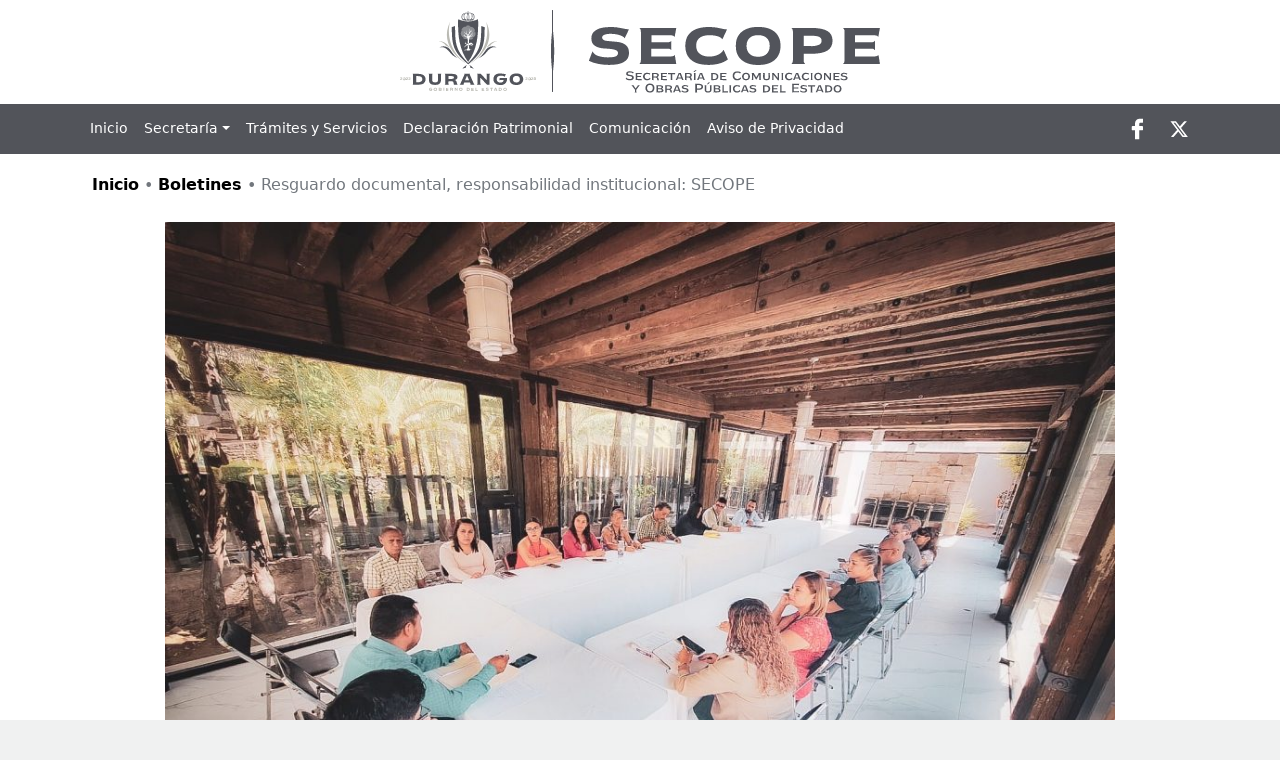

--- FILE ---
content_type: text/html; charset=UTF-8
request_url: https://secope.durango.gob.mx/resguardo-documental-responsabilidad-institucional-secope/
body_size: 18078
content:
 
 <!doctype html>
<html lang="es-MX">
<head>
	<meta charset="UTF-8">
	<meta name="viewport" content="width=device-width, initial-scale=1">
  
	<link rel="profile" href="https://gmpg.org/xfn/11">	
	<script src="https://kit.fontawesome.com/c8d52ed9b1.js"></script>
<script
  src="https://code.jquery.com/jquery-3.6.1.min.js"
  integrity="sha256-o88AwQnZB+VDvE9tvIXrMQaPlFFSUTR+nldQm1LuPXQ="
  crossorigin="anonymous"></script>
	<title>Resguardo documental, responsabilidad institucional: SECOPE &#8211; Secretaría de Comunicaciones y Obras Públicas Del Estado</title>
<meta name='robots' content='max-image-preview:large' />
<link rel='dns-prefetch' href='//cdn.jsdelivr.net' />
<link rel='dns-prefetch' href='//s.w.org' />
<link rel="alternate" type="application/rss+xml" title="Secretaría de Comunicaciones y Obras Públicas Del Estado &raquo; Feed" href="https://secope.durango.gob.mx/feed/" />
<link rel="alternate" type="application/rss+xml" title="Secretaría de Comunicaciones y Obras Públicas Del Estado &raquo; RSS de los comentarios" href="https://secope.durango.gob.mx/comments/feed/" />
<link rel="alternate" type="application/rss+xml" title="Secretaría de Comunicaciones y Obras Públicas Del Estado &raquo; Resguardo documental, responsabilidad institucional: SECOPE RSS de los comentarios" href="https://secope.durango.gob.mx/resguardo-documental-responsabilidad-institucional-secope/feed/" />
<link rel="icon" href="https://contraloria.durango.gob.mx/wp-content/uploads/2022/11/cropped-fav.png"><meta property="og:type" content="article" /><meta name="description" content="Durango, Dgo.- En la Secretaría de Comunicaciones y Obras Públicas del Estado (SECOPE), realizamos la Primera sesión ordinaria del grupo interdisciplinario para la organización y..."><meta property="og:title" content="Resguardo documental, responsabilidad institucional: SECOPE" /><meta property="og:description" content="Durango, Dgo.- En la Secretaría de Comunicaciones y Obras Públicas del Estado (SECOPE), realizamos la Primera sesión ordinaria del grupo interdisciplinario para la organización y..." /><meta property="og:url" content="https://secope.durango.gob.mx/resguardo-documental-responsabilidad-institucional-secope/" /><meta property="og:site_name" content="Secretaría de Comunicaciones y Obras Públicas Del Estado" /><meta name="twitter:site" content="https://secope.durango.gob.mx/resguardo-documental-responsabilidad-institucional-secope/" /><meta name="twitter:description" content="Resguardo documental, responsabilidad institucional: SECOPE" /><meta name="twitter:title" content="Resguardo documental, responsabilidad institucional: SECOPE" /><meta property="og:image" content="https://secope.durango.gob.mx/wp-content/uploads/sites/6/2023/09/01a6ee43e8c12eba5ef2e0ebccbbe24504c013d586.jpg"/><meta name="twitter:card" content="summary_large_image" /><script>
window._wpemojiSettings = {"baseUrl":"https:\/\/s.w.org\/images\/core\/emoji\/14.0.0\/72x72\/","ext":".png","svgUrl":"https:\/\/s.w.org\/images\/core\/emoji\/14.0.0\/svg\/","svgExt":".svg","source":{"concatemoji":"https:\/\/secope.durango.gob.mx\/wp-includes\/js\/wp-emoji-release.min.js?ver=6.0.2"}};
/*! This file is auto-generated */
!function(e,a,t){var n,r,o,i=a.createElement("canvas"),p=i.getContext&&i.getContext("2d");function s(e,t){var a=String.fromCharCode,e=(p.clearRect(0,0,i.width,i.height),p.fillText(a.apply(this,e),0,0),i.toDataURL());return p.clearRect(0,0,i.width,i.height),p.fillText(a.apply(this,t),0,0),e===i.toDataURL()}function c(e){var t=a.createElement("script");t.src=e,t.defer=t.type="text/javascript",a.getElementsByTagName("head")[0].appendChild(t)}for(o=Array("flag","emoji"),t.supports={everything:!0,everythingExceptFlag:!0},r=0;r<o.length;r++)t.supports[o[r]]=function(e){if(!p||!p.fillText)return!1;switch(p.textBaseline="top",p.font="600 32px Arial",e){case"flag":return s([127987,65039,8205,9895,65039],[127987,65039,8203,9895,65039])?!1:!s([55356,56826,55356,56819],[55356,56826,8203,55356,56819])&&!s([55356,57332,56128,56423,56128,56418,56128,56421,56128,56430,56128,56423,56128,56447],[55356,57332,8203,56128,56423,8203,56128,56418,8203,56128,56421,8203,56128,56430,8203,56128,56423,8203,56128,56447]);case"emoji":return!s([129777,127995,8205,129778,127999],[129777,127995,8203,129778,127999])}return!1}(o[r]),t.supports.everything=t.supports.everything&&t.supports[o[r]],"flag"!==o[r]&&(t.supports.everythingExceptFlag=t.supports.everythingExceptFlag&&t.supports[o[r]]);t.supports.everythingExceptFlag=t.supports.everythingExceptFlag&&!t.supports.flag,t.DOMReady=!1,t.readyCallback=function(){t.DOMReady=!0},t.supports.everything||(n=function(){t.readyCallback()},a.addEventListener?(a.addEventListener("DOMContentLoaded",n,!1),e.addEventListener("load",n,!1)):(e.attachEvent("onload",n),a.attachEvent("onreadystatechange",function(){"complete"===a.readyState&&t.readyCallback()})),(e=t.source||{}).concatemoji?c(e.concatemoji):e.wpemoji&&e.twemoji&&(c(e.twemoji),c(e.wpemoji)))}(window,document,window._wpemojiSettings);
</script>
<style>
img.wp-smiley,
img.emoji {
	display: inline !important;
	border: none !important;
	box-shadow: none !important;
	height: 1em !important;
	width: 1em !important;
	margin: 0 0.07em !important;
	vertical-align: -0.1em !important;
	background: none !important;
	padding: 0 !important;
}
</style>
	<link rel='stylesheet' id='dashicons-css'  href='https://secope.durango.gob.mx/wp-includes/css/dashicons.min.css?ver=6.0.2' type='text/css' media='all' />
<link rel='stylesheet' id='thickbox-css'  href='https://secope.durango.gob.mx/wp-includes/js/thickbox/thickbox.css?ver=6.0.2' type='text/css' media='all' />
<link rel='stylesheet' id='wp-block-library-css'  href='https://secope.durango.gob.mx/wp-includes/css/dist/block-library/style.min.css?ver=6.0.2' type='text/css' media='all' />
<style id='global-styles-inline-css' type='text/css'>
body{--wp--preset--color--black: #000000;--wp--preset--color--cyan-bluish-gray: #abb8c3;--wp--preset--color--white: #ffffff;--wp--preset--color--pale-pink: #f78da7;--wp--preset--color--vivid-red: #cf2e2e;--wp--preset--color--luminous-vivid-orange: #ff6900;--wp--preset--color--luminous-vivid-amber: #fcb900;--wp--preset--color--light-green-cyan: #7bdcb5;--wp--preset--color--vivid-green-cyan: #00d084;--wp--preset--color--pale-cyan-blue: #8ed1fc;--wp--preset--color--vivid-cyan-blue: #0693e3;--wp--preset--color--vivid-purple: #9b51e0;--wp--preset--gradient--vivid-cyan-blue-to-vivid-purple: linear-gradient(135deg,rgba(6,147,227,1) 0%,rgb(155,81,224) 100%);--wp--preset--gradient--light-green-cyan-to-vivid-green-cyan: linear-gradient(135deg,rgb(122,220,180) 0%,rgb(0,208,130) 100%);--wp--preset--gradient--luminous-vivid-amber-to-luminous-vivid-orange: linear-gradient(135deg,rgba(252,185,0,1) 0%,rgba(255,105,0,1) 100%);--wp--preset--gradient--luminous-vivid-orange-to-vivid-red: linear-gradient(135deg,rgba(255,105,0,1) 0%,rgb(207,46,46) 100%);--wp--preset--gradient--very-light-gray-to-cyan-bluish-gray: linear-gradient(135deg,rgb(238,238,238) 0%,rgb(169,184,195) 100%);--wp--preset--gradient--cool-to-warm-spectrum: linear-gradient(135deg,rgb(74,234,220) 0%,rgb(151,120,209) 20%,rgb(207,42,186) 40%,rgb(238,44,130) 60%,rgb(251,105,98) 80%,rgb(254,248,76) 100%);--wp--preset--gradient--blush-light-purple: linear-gradient(135deg,rgb(255,206,236) 0%,rgb(152,150,240) 100%);--wp--preset--gradient--blush-bordeaux: linear-gradient(135deg,rgb(254,205,165) 0%,rgb(254,45,45) 50%,rgb(107,0,62) 100%);--wp--preset--gradient--luminous-dusk: linear-gradient(135deg,rgb(255,203,112) 0%,rgb(199,81,192) 50%,rgb(65,88,208) 100%);--wp--preset--gradient--pale-ocean: linear-gradient(135deg,rgb(255,245,203) 0%,rgb(182,227,212) 50%,rgb(51,167,181) 100%);--wp--preset--gradient--electric-grass: linear-gradient(135deg,rgb(202,248,128) 0%,rgb(113,206,126) 100%);--wp--preset--gradient--midnight: linear-gradient(135deg,rgb(2,3,129) 0%,rgb(40,116,252) 100%);--wp--preset--duotone--dark-grayscale: url('#wp-duotone-dark-grayscale');--wp--preset--duotone--grayscale: url('#wp-duotone-grayscale');--wp--preset--duotone--purple-yellow: url('#wp-duotone-purple-yellow');--wp--preset--duotone--blue-red: url('#wp-duotone-blue-red');--wp--preset--duotone--midnight: url('#wp-duotone-midnight');--wp--preset--duotone--magenta-yellow: url('#wp-duotone-magenta-yellow');--wp--preset--duotone--purple-green: url('#wp-duotone-purple-green');--wp--preset--duotone--blue-orange: url('#wp-duotone-blue-orange');--wp--preset--font-size--small: 13px;--wp--preset--font-size--medium: 20px;--wp--preset--font-size--large: 36px;--wp--preset--font-size--x-large: 42px;}.has-black-color{color: var(--wp--preset--color--black) !important;}.has-cyan-bluish-gray-color{color: var(--wp--preset--color--cyan-bluish-gray) !important;}.has-white-color{color: var(--wp--preset--color--white) !important;}.has-pale-pink-color{color: var(--wp--preset--color--pale-pink) !important;}.has-vivid-red-color{color: var(--wp--preset--color--vivid-red) !important;}.has-luminous-vivid-orange-color{color: var(--wp--preset--color--luminous-vivid-orange) !important;}.has-luminous-vivid-amber-color{color: var(--wp--preset--color--luminous-vivid-amber) !important;}.has-light-green-cyan-color{color: var(--wp--preset--color--light-green-cyan) !important;}.has-vivid-green-cyan-color{color: var(--wp--preset--color--vivid-green-cyan) !important;}.has-pale-cyan-blue-color{color: var(--wp--preset--color--pale-cyan-blue) !important;}.has-vivid-cyan-blue-color{color: var(--wp--preset--color--vivid-cyan-blue) !important;}.has-vivid-purple-color{color: var(--wp--preset--color--vivid-purple) !important;}.has-black-background-color{background-color: var(--wp--preset--color--black) !important;}.has-cyan-bluish-gray-background-color{background-color: var(--wp--preset--color--cyan-bluish-gray) !important;}.has-white-background-color{background-color: var(--wp--preset--color--white) !important;}.has-pale-pink-background-color{background-color: var(--wp--preset--color--pale-pink) !important;}.has-vivid-red-background-color{background-color: var(--wp--preset--color--vivid-red) !important;}.has-luminous-vivid-orange-background-color{background-color: var(--wp--preset--color--luminous-vivid-orange) !important;}.has-luminous-vivid-amber-background-color{background-color: var(--wp--preset--color--luminous-vivid-amber) !important;}.has-light-green-cyan-background-color{background-color: var(--wp--preset--color--light-green-cyan) !important;}.has-vivid-green-cyan-background-color{background-color: var(--wp--preset--color--vivid-green-cyan) !important;}.has-pale-cyan-blue-background-color{background-color: var(--wp--preset--color--pale-cyan-blue) !important;}.has-vivid-cyan-blue-background-color{background-color: var(--wp--preset--color--vivid-cyan-blue) !important;}.has-vivid-purple-background-color{background-color: var(--wp--preset--color--vivid-purple) !important;}.has-black-border-color{border-color: var(--wp--preset--color--black) !important;}.has-cyan-bluish-gray-border-color{border-color: var(--wp--preset--color--cyan-bluish-gray) !important;}.has-white-border-color{border-color: var(--wp--preset--color--white) !important;}.has-pale-pink-border-color{border-color: var(--wp--preset--color--pale-pink) !important;}.has-vivid-red-border-color{border-color: var(--wp--preset--color--vivid-red) !important;}.has-luminous-vivid-orange-border-color{border-color: var(--wp--preset--color--luminous-vivid-orange) !important;}.has-luminous-vivid-amber-border-color{border-color: var(--wp--preset--color--luminous-vivid-amber) !important;}.has-light-green-cyan-border-color{border-color: var(--wp--preset--color--light-green-cyan) !important;}.has-vivid-green-cyan-border-color{border-color: var(--wp--preset--color--vivid-green-cyan) !important;}.has-pale-cyan-blue-border-color{border-color: var(--wp--preset--color--pale-cyan-blue) !important;}.has-vivid-cyan-blue-border-color{border-color: var(--wp--preset--color--vivid-cyan-blue) !important;}.has-vivid-purple-border-color{border-color: var(--wp--preset--color--vivid-purple) !important;}.has-vivid-cyan-blue-to-vivid-purple-gradient-background{background: var(--wp--preset--gradient--vivid-cyan-blue-to-vivid-purple) !important;}.has-light-green-cyan-to-vivid-green-cyan-gradient-background{background: var(--wp--preset--gradient--light-green-cyan-to-vivid-green-cyan) !important;}.has-luminous-vivid-amber-to-luminous-vivid-orange-gradient-background{background: var(--wp--preset--gradient--luminous-vivid-amber-to-luminous-vivid-orange) !important;}.has-luminous-vivid-orange-to-vivid-red-gradient-background{background: var(--wp--preset--gradient--luminous-vivid-orange-to-vivid-red) !important;}.has-very-light-gray-to-cyan-bluish-gray-gradient-background{background: var(--wp--preset--gradient--very-light-gray-to-cyan-bluish-gray) !important;}.has-cool-to-warm-spectrum-gradient-background{background: var(--wp--preset--gradient--cool-to-warm-spectrum) !important;}.has-blush-light-purple-gradient-background{background: var(--wp--preset--gradient--blush-light-purple) !important;}.has-blush-bordeaux-gradient-background{background: var(--wp--preset--gradient--blush-bordeaux) !important;}.has-luminous-dusk-gradient-background{background: var(--wp--preset--gradient--luminous-dusk) !important;}.has-pale-ocean-gradient-background{background: var(--wp--preset--gradient--pale-ocean) !important;}.has-electric-grass-gradient-background{background: var(--wp--preset--gradient--electric-grass) !important;}.has-midnight-gradient-background{background: var(--wp--preset--gradient--midnight) !important;}.has-small-font-size{font-size: var(--wp--preset--font-size--small) !important;}.has-medium-font-size{font-size: var(--wp--preset--font-size--medium) !important;}.has-large-font-size{font-size: var(--wp--preset--font-size--large) !important;}.has-x-large-font-size{font-size: var(--wp--preset--font-size--x-large) !important;}
</style>
<link rel='stylesheet' id='lbwps-styles-photoswipe5-main-css'  href='https://secope.durango.gob.mx/wp-content/plugins/lightbox-photoswipe/assets/ps5/styles/main.css?ver=5.0.18' type='text/css' media='all' />
<link rel='stylesheet' id='parent-style-css'  href='https://secope.durango.gob.mx/wp-content/themes/mw-dependencia/style.css?ver=6.0.2' type='text/css' media='all' />
<link rel='stylesheet' id='style-site-css'  href='https://secope.durango.gob.mx/wp-content/themes/mw-secope/style.css?ver=1.0.0' type='text/css' media='all' />
<link rel='stylesheet' id='mwtheme-style-css'  href='https://secope.durango.gob.mx/wp-content/themes/mw-secope/style.css?ver=1.0.0' type='text/css' media='all' />
<link rel='stylesheet' id='mw-bootstrap5-css'  href='https://cdn.jsdelivr.net/npm/bootstrap@5.2.2/dist/css/bootstrap.min.css?ver=6.0.2' type='text/css' media='all' />
<script type='text/javascript' src='https://secope.durango.gob.mx/wp-includes/js/jquery/jquery.min.js?ver=3.6.0' id='jquery-core-js'></script>
<script type='text/javascript' src='https://secope.durango.gob.mx/wp-includes/js/jquery/jquery-migrate.min.js?ver=3.3.2' id='jquery-migrate-js'></script>
<script type='text/javascript' src='https://cdn.jsdelivr.net/npm/@popperjs/core@2.11.6/dist/umd/popper.min.js?ver=6.0.2' id='mw-popper-js-js'></script>
<script type='text/javascript' src='https://cdn.jsdelivr.net/npm/bootstrap@5.2.2/dist/js/bootstrap.min.js?ver=6.0.2' id='mw-bootstrap5-js-js'></script>
<link rel="https://api.w.org/" href="https://secope.durango.gob.mx/wp-json/" /><link rel="alternate" type="application/json" href="https://secope.durango.gob.mx/wp-json/wp/v2/posts/5420" /><link rel="EditURI" type="application/rsd+xml" title="RSD" href="https://secope.durango.gob.mx/xmlrpc.php?rsd" />
<link rel="wlwmanifest" type="application/wlwmanifest+xml" href="https://secope.durango.gob.mx/wp-includes/wlwmanifest.xml" /> 
<meta name="generator" content="WordPress 6.0.2" />
<link rel="canonical" href="https://secope.durango.gob.mx/resguardo-documental-responsabilidad-institucional-secope/" />
<link rel='shortlink' href='https://secope.durango.gob.mx/?p=5420' />
<link rel="alternate" type="application/json+oembed" href="https://secope.durango.gob.mx/wp-json/oembed/1.0/embed?url=https%3A%2F%2Fsecope.durango.gob.mx%2Fresguardo-documental-responsabilidad-institucional-secope%2F" />
<link rel="alternate" type="text/xml+oembed" href="https://secope.durango.gob.mx/wp-json/oembed/1.0/embed?url=https%3A%2F%2Fsecope.durango.gob.mx%2Fresguardo-documental-responsabilidad-institucional-secope%2F&#038;format=xml" />
<link rel="pingback" href="https://secope.durango.gob.mx/xmlrpc.php">		<style type="text/css">
		      :root{--primary: #52545a;}
			.site-title,
			.site-description {
				position: absolute;
				clip: rect(1px, 1px, 1px, 1px);
				}
					</style>
		<style id="custom-background-css">
body.custom-background { background-color: #f0f1f1; }
</style>
	<link rel="icon" href="https://secope.durango.gob.mx/wp-content/uploads/sites/6/2022/11/cropped-icogob-32x32.png" sizes="32x32" />
<link rel="icon" href="https://secope.durango.gob.mx/wp-content/uploads/sites/6/2022/11/cropped-icogob-192x192.png" sizes="192x192" />
<link rel="apple-touch-icon" href="https://secope.durango.gob.mx/wp-content/uploads/sites/6/2022/11/cropped-icogob-180x180.png" />
<meta name="msapplication-TileImage" content="https://secope.durango.gob.mx/wp-content/uploads/sites/6/2022/11/cropped-icogob-270x270.png" />

	<!--<link rel="stylesheet" href="https://owlcarousel2.github.io/OwlCarousel2/assets/owlcarousel/assets/owl.carousel.min.css">
  <link rel="stylesheet" href="https://owlcarousel2.github.io/OwlCarousel2/assets/owlcarousel/assets/owl.theme.default.min.css"> -->
  <link rel="stylesheet" href="https://cdnjs.cloudflare.com/ajax/libs/OwlCarousel2/2.3.4/assets/owl.carousel.min.css">
<link rel="stylesheet" href="https://cdnjs.cloudflare.com/ajax/libs/OwlCarousel2/2.3.4/assets/owl.theme.default.min.css">
<script src="https://cdnjs.cloudflare.com/ajax/libs/OwlCarousel2/2.3.4/owl.carousel.min.js"></script>

</head>
<body class="post-template-default single single-post postid-5420 single-format-standard custom-background wp-custom-logo menufijo no-sidebar">

<svg xmlns="http://www.w3.org/2000/svg" viewBox="0 0 0 0" width="0" height="0" focusable="false" role="none" style="visibility: hidden; position: absolute; left: -9999px; overflow: hidden;" ><defs><filter id="wp-duotone-dark-grayscale"><feColorMatrix color-interpolation-filters="sRGB" type="matrix" values=" .299 .587 .114 0 0 .299 .587 .114 0 0 .299 .587 .114 0 0 .299 .587 .114 0 0 " /><feComponentTransfer color-interpolation-filters="sRGB" ><feFuncR type="table" tableValues="0 0.49803921568627" /><feFuncG type="table" tableValues="0 0.49803921568627" /><feFuncB type="table" tableValues="0 0.49803921568627" /><feFuncA type="table" tableValues="1 1" /></feComponentTransfer><feComposite in2="SourceGraphic" operator="in" /></filter></defs></svg><svg xmlns="http://www.w3.org/2000/svg" viewBox="0 0 0 0" width="0" height="0" focusable="false" role="none" style="visibility: hidden; position: absolute; left: -9999px; overflow: hidden;" ><defs><filter id="wp-duotone-grayscale"><feColorMatrix color-interpolation-filters="sRGB" type="matrix" values=" .299 .587 .114 0 0 .299 .587 .114 0 0 .299 .587 .114 0 0 .299 .587 .114 0 0 " /><feComponentTransfer color-interpolation-filters="sRGB" ><feFuncR type="table" tableValues="0 1" /><feFuncG type="table" tableValues="0 1" /><feFuncB type="table" tableValues="0 1" /><feFuncA type="table" tableValues="1 1" /></feComponentTransfer><feComposite in2="SourceGraphic" operator="in" /></filter></defs></svg><svg xmlns="http://www.w3.org/2000/svg" viewBox="0 0 0 0" width="0" height="0" focusable="false" role="none" style="visibility: hidden; position: absolute; left: -9999px; overflow: hidden;" ><defs><filter id="wp-duotone-purple-yellow"><feColorMatrix color-interpolation-filters="sRGB" type="matrix" values=" .299 .587 .114 0 0 .299 .587 .114 0 0 .299 .587 .114 0 0 .299 .587 .114 0 0 " /><feComponentTransfer color-interpolation-filters="sRGB" ><feFuncR type="table" tableValues="0.54901960784314 0.98823529411765" /><feFuncG type="table" tableValues="0 1" /><feFuncB type="table" tableValues="0.71764705882353 0.25490196078431" /><feFuncA type="table" tableValues="1 1" /></feComponentTransfer><feComposite in2="SourceGraphic" operator="in" /></filter></defs></svg><svg xmlns="http://www.w3.org/2000/svg" viewBox="0 0 0 0" width="0" height="0" focusable="false" role="none" style="visibility: hidden; position: absolute; left: -9999px; overflow: hidden;" ><defs><filter id="wp-duotone-blue-red"><feColorMatrix color-interpolation-filters="sRGB" type="matrix" values=" .299 .587 .114 0 0 .299 .587 .114 0 0 .299 .587 .114 0 0 .299 .587 .114 0 0 " /><feComponentTransfer color-interpolation-filters="sRGB" ><feFuncR type="table" tableValues="0 1" /><feFuncG type="table" tableValues="0 0.27843137254902" /><feFuncB type="table" tableValues="0.5921568627451 0.27843137254902" /><feFuncA type="table" tableValues="1 1" /></feComponentTransfer><feComposite in2="SourceGraphic" operator="in" /></filter></defs></svg><svg xmlns="http://www.w3.org/2000/svg" viewBox="0 0 0 0" width="0" height="0" focusable="false" role="none" style="visibility: hidden; position: absolute; left: -9999px; overflow: hidden;" ><defs><filter id="wp-duotone-midnight"><feColorMatrix color-interpolation-filters="sRGB" type="matrix" values=" .299 .587 .114 0 0 .299 .587 .114 0 0 .299 .587 .114 0 0 .299 .587 .114 0 0 " /><feComponentTransfer color-interpolation-filters="sRGB" ><feFuncR type="table" tableValues="0 0" /><feFuncG type="table" tableValues="0 0.64705882352941" /><feFuncB type="table" tableValues="0 1" /><feFuncA type="table" tableValues="1 1" /></feComponentTransfer><feComposite in2="SourceGraphic" operator="in" /></filter></defs></svg><svg xmlns="http://www.w3.org/2000/svg" viewBox="0 0 0 0" width="0" height="0" focusable="false" role="none" style="visibility: hidden; position: absolute; left: -9999px; overflow: hidden;" ><defs><filter id="wp-duotone-magenta-yellow"><feColorMatrix color-interpolation-filters="sRGB" type="matrix" values=" .299 .587 .114 0 0 .299 .587 .114 0 0 .299 .587 .114 0 0 .299 .587 .114 0 0 " /><feComponentTransfer color-interpolation-filters="sRGB" ><feFuncR type="table" tableValues="0.78039215686275 1" /><feFuncG type="table" tableValues="0 0.94901960784314" /><feFuncB type="table" tableValues="0.35294117647059 0.47058823529412" /><feFuncA type="table" tableValues="1 1" /></feComponentTransfer><feComposite in2="SourceGraphic" operator="in" /></filter></defs></svg><svg xmlns="http://www.w3.org/2000/svg" viewBox="0 0 0 0" width="0" height="0" focusable="false" role="none" style="visibility: hidden; position: absolute; left: -9999px; overflow: hidden;" ><defs><filter id="wp-duotone-purple-green"><feColorMatrix color-interpolation-filters="sRGB" type="matrix" values=" .299 .587 .114 0 0 .299 .587 .114 0 0 .299 .587 .114 0 0 .299 .587 .114 0 0 " /><feComponentTransfer color-interpolation-filters="sRGB" ><feFuncR type="table" tableValues="0.65098039215686 0.40392156862745" /><feFuncG type="table" tableValues="0 1" /><feFuncB type="table" tableValues="0.44705882352941 0.4" /><feFuncA type="table" tableValues="1 1" /></feComponentTransfer><feComposite in2="SourceGraphic" operator="in" /></filter></defs></svg><svg xmlns="http://www.w3.org/2000/svg" viewBox="0 0 0 0" width="0" height="0" focusable="false" role="none" style="visibility: hidden; position: absolute; left: -9999px; overflow: hidden;" ><defs><filter id="wp-duotone-blue-orange"><feColorMatrix color-interpolation-filters="sRGB" type="matrix" values=" .299 .587 .114 0 0 .299 .587 .114 0 0 .299 .587 .114 0 0 .299 .587 .114 0 0 " /><feComponentTransfer color-interpolation-filters="sRGB" ><feFuncR type="table" tableValues="0.098039215686275 1" /><feFuncG type="table" tableValues="0 0.66274509803922" /><feFuncB type="table" tableValues="0.84705882352941 0.41960784313725" /><feFuncA type="table" tableValues="1 1" /></feComponentTransfer><feComposite in2="SourceGraphic" operator="in" /></filter></defs></svg>
<style type="text/css">
  :root{--primary: #52545a;}  
</style>
<div id="page" class="site">
	<a class="skip-link screen-reader-text" href="#primary">Skip to content</a>

	<header id="masthead" class="site-header">
		<nav class="navbar navbar-expand-md navbar-dark bg-color fixed-top"> 
		<!-- Clases para: "navbar-dark" / navbar-dark + bg-color -->

			<div class=" logoheader">
				<a class="navbar-brand brandlogo" href="https://secope.durango.gob.mx/">
					<img class="logo" src="https://secope.durango.gob.mx/wp-content/uploads/sites/6/2022/11/SECOPE.svg" />						<div class="namebrand">
							<h1 class="site-title">Secretaría de Comunicaciones y Obras Públicas Del Estado</h1>
													
							<p class="site-description">
								Gobierno del Estado de Durango							</p>
						</div>
							        </a>
		    </div>

		    <div class="container">
		        <button class="navbar-toggler" type="button" data-bs-toggle="collapse" data-bs-target="#main-menu" aria-controls="main-menu" aria-expanded="false" aria-label="Toggle navigation">
		            <span class="navbar-toggler-icon"></span>
		        </button>
		        
		        <div class="collapse navbar-collapse" id="main-menu">
		            <ul id="menu-comunicaciones-main" class="navbar-nav ml-auto mb-2 mb-md-0 "><li  id="menu-item-7" class="menu-item menu-item-type-custom menu-item-object-custom nav-item nav-item-7"><a href="/" class="nav-link ">Inicio</a></li>
<li  id="menu-item-183" class="menu-item menu-item-type-custom menu-item-object-custom menu-item-has-children dropdown nav-item nav-item-183"><a href="#" class="nav-link  dropdown-toggle" data-bs-toggle="dropdown" aria-haspopup="true" aria-expanded="false">Secretaría</a>
<ul class="dropdown-menu  depth_0">
	<li  id="menu-item-5054" class="menu-item menu-item-type-post_type menu-item-object-page nav-item nav-item-5054"><a href="https://secope.durango.gob.mx/mensaje/" class="dropdown-item ">Mensaje de la Titular</a></li>
	<li  id="menu-item-10" class="menu-item menu-item-type-custom menu-item-object-custom nav-item nav-item-10"><a target="_blank" href="https://transparencia.durango.gob.mx/SECOPE/organigrama" class="dropdown-item ">Estructura Orgánica</a></li>
	<li  id="menu-item-2323" class="menu-item menu-item-type-post_type menu-item-object-page nav-item nav-item-2323"><a href="https://secope.durango.gob.mx/mision-y-vision/" class="dropdown-item ">Misión y Visión</a></li>
	<li  id="menu-item-4482" class="menu-item menu-item-type-post_type menu-item-object-page nav-item nav-item-4482"><a href="https://secope.durango.gob.mx/geolocalizacion/" class="dropdown-item ">Sistema de Geolocalización</a></li>
	<li  id="menu-item-2585" class="menu-item menu-item-type-custom menu-item-object-custom nav-item nav-item-2585"><a href="http://secope.durango.gob.mx/wp-content/uploads/sites/6/2020/11/PERIODICO-OFICIAL-78-BIS-MANUAL-DE-ORGANIZACIÓN.pdf" class="dropdown-item ">Manual de Organización</a></li>
	<li  id="menu-item-4747" class="menu-item menu-item-type-post_type menu-item-object-page nav-item nav-item-4747"><a href="https://secope.durango.gob.mx/indice-de-expedientes-clasificados-como-reservados/" class="dropdown-item ">Índice de Expedientes Clasificados como Reservados</a></li>
	<li  id="menu-item-2800" class="menu-item menu-item-type-custom menu-item-object-custom menu-item-has-children dropdown nav-item nav-item-2800 dropdown-menu dropdown-menu-end"><a href="#" class="dropdown-item  dropdown-toggle" data-bs-toggle="dropdown" aria-haspopup="true" aria-expanded="false">Comité de Obras Públicas y Servicios Relacionados con las mismas (COPSRM)</a>
	<ul class="dropdown-menu sub-menu  depth_1">
		<li  id="menu-item-2799" class="menu-item menu-item-type-custom menu-item-object-custom nav-item nav-item-2799"><a href="http://secope.durango.gob.mx/wp-content/uploads/sites/6/2020/12/ACTA-DE-RE-INSTALACIÓN-DEL-COPSRM.pdf" class="dropdown-item ">1.- Acta de Reinstalación del COPSRM</a></li>
		<li  id="menu-item-2798" class="menu-item menu-item-type-custom menu-item-object-custom nav-item nav-item-2798"><a href="https://secope.durango.gob.mx/wp-content/uploads/sites/6/2023/09/MANUAL-DE-OPERACION-Y-FUNCIONAMIENTO-DEL-COMITE-DE-OBRAS-PUBLICAS-.pdf" class="dropdown-item ">2.- Manual de Funcionamiento del COPSRM 2023</a></li>
	</ul>
</li>
	<li  id="menu-item-240" class="menu-item menu-item-type-custom menu-item-object-custom menu-item-has-children dropdown nav-item nav-item-240 dropdown-menu dropdown-menu-end"><a href="https://s3.amazonaws.com/transpdgo/Docs/secope/Comite%CC%81+de+E%CC%81tica+y+Prevencion+de+Conflictos+de+Interes.zip" class="dropdown-item  dropdown-toggle" data-bs-toggle="dropdown" aria-haspopup="true" aria-expanded="false">Comité de Ética y de Prevención de Conflictos de Interés</a>
	<ul class="dropdown-menu sub-menu  depth_1">
		<li  id="menu-item-336" class="menu-item menu-item-type-custom menu-item-object-custom menu-item-has-children dropdown nav-item nav-item-336 dropdown-menu dropdown-menu-end"><a class="dropdown-item  dropdown-toggle" data-bs-toggle="dropdown" aria-haspopup="true" aria-expanded="false">Comité de Ética</a>
		<ul class="dropdown-menu sub-menu  depth_2">
			<li  id="menu-item-1591" class="menu-item menu-item-type-custom menu-item-object-custom nav-item nav-item-1591"><a href="https://secope.durango.gob.mx/wp-content/uploads/sites/6/2025/01/Codigo_de_etica_Durango_y_Reglas_de_Integridad_ComiteJuridicoPDF_SECOED_28-11-2024_06.pdf" class="dropdown-item ">1 Código de Ética y Reglas de Integridad</a></li>
			<li  id="menu-item-1593" class="menu-item menu-item-type-custom menu-item-object-custom nav-item nav-item-1593"><a href="http://secope.durango.gob.mx/wp-content/uploads/sites/6/2020/05/1-2-Lineamientos-Generales-para-propiciar-la-Integridad-de-los-Servidores-Públicos_POE-No55_09Jul2017_.pdf" class="dropdown-item ">2 Lineamientos Generales para Propiciar Integridad</a></li>
			<li  id="menu-item-1594" class="menu-item menu-item-type-custom menu-item-object-custom nav-item nav-item-1594"><a href="http://secope.durango.gob.mx/wp-content/uploads/sites/6/2020/05/1-3-Acta-instalación-Comite-de-etica-2020.pdf" class="dropdown-item ">3 Acta Instalación Comité de Ética</a></li>
			<li  id="menu-item-1595" class="menu-item menu-item-type-custom menu-item-object-custom nav-item nav-item-1595"><a href="http://secope.durango.gob.mx/wp-content/uploads/sites/6/2020/05/1-4-Bases-de-Integracion-Organizacion-y-Funcionamiento-Comite-de-Etica-y-Prevencion-Conflictos-de-Interes.pdf" class="dropdown-item ">4 Bases de Integración Organización y Funcionamiento</a></li>
			<li  id="menu-item-1596" class="menu-item menu-item-type-custom menu-item-object-custom nav-item nav-item-1596"><a href="http://secope.durango.gob.mx/wp-content/uploads/sites/6/2020/05/1-5a-Codigo-de-Conducta-Actualizado-POE-No-17.pdf" class="dropdown-item ">5 Código de Conducta</a></li>
			<li  id="menu-item-1597" class="menu-item menu-item-type-custom menu-item-object-custom nav-item nav-item-1597"><a href="https://secope.durango.gob.mx/wp-content/uploads/sites/6/2024/01/Formato_Denuncia_2023.pdf" class="dropdown-item ">6 Formato Presentación de Queja o Denuncia</a></li>
			<li  id="menu-item-1598" class="menu-item menu-item-type-custom menu-item-object-custom nav-item nav-item-1598"><a href="http://secope.durango.gob.mx/wp-content/uploads/sites/6/2020/11/1_7-Procedimiento-para-la-recepción-y-atencion-de-quejas-o-denuncias-V2.pdf" class="dropdown-item ">7 Procedimiento para Queja o Denuncia</a></li>
		</ul>
</li>
		<li  id="menu-item-334" class="menu-item menu-item-type-custom menu-item-object-custom menu-item-has-children dropdown nav-item nav-item-334 dropdown-menu dropdown-menu-end"><a href="#" class="dropdown-item  dropdown-toggle" data-bs-toggle="dropdown" aria-haspopup="true" aria-expanded="false">Informe Anual de Actividades</a>
		<ul class="dropdown-menu sub-menu  depth_2">
			<li  id="menu-item-1463" class="menu-item menu-item-type-custom menu-item-object-custom nav-item nav-item-1463"><a href="http://secope.durango.gob.mx/wp-content/uploads/sites/6/2020/05/2_1-Informe-Anual-de-Actividades-2018.pdf" class="dropdown-item ">2018</a></li>
			<li  id="menu-item-1465" class="menu-item menu-item-type-custom menu-item-object-custom nav-item nav-item-1465"><a href="http://secope.durango.gob.mx/wp-content/uploads/sites/6/2020/05/2_2-Informe-Anual-de-Actividades-2019.pdf" class="dropdown-item ">2019</a></li>
			<li  id="menu-item-3773" class="menu-item menu-item-type-custom menu-item-object-custom nav-item nav-item-3773"><a href="http://secope.durango.gob.mx/wp-content/uploads/sites/6/2021/06/2_3-Programa-Anual-de-Actividades-2020.pdf" class="dropdown-item ">2020</a></li>
			<li  id="menu-item-4592" class="menu-item menu-item-type-custom menu-item-object-custom nav-item nav-item-4592"><a href="http://secope.durango.gob.mx/wp-content/uploads/sites/6/2022/03/2_4-Informe-Anual-de-Actividades-2021.pdf" class="dropdown-item ">2021</a></li>
			<li  id="menu-item-5886" class="menu-item menu-item-type-custom menu-item-object-custom nav-item nav-item-5886"><a href="https://secope.durango.gob.mx/wp-content/uploads/sites/6/2025/02/Informe-anual-de-actividades-2024.pdf" class="dropdown-item ">2024</a></li>
			<li  id="menu-item-5887" class="menu-item menu-item-type-custom menu-item-object-custom nav-item nav-item-5887"><a href="https://secope.durango.gob.mx/wp-content/uploads/sites/6/2025/02/Acuse-de-recibo-de-informe-anual.pdf" class="dropdown-item ">Acuse Contraloría 2024</a></li>
		</ul>
</li>
		<li  id="menu-item-5557" class="menu-item menu-item-type-custom menu-item-object-custom menu-item-has-children dropdown nav-item nav-item-5557 dropdown-menu dropdown-menu-end"><a class="dropdown-item  dropdown-toggle" data-bs-toggle="dropdown" aria-haspopup="true" aria-expanded="false">Renovación Comité de Ética 2023</a>
		<ul class="dropdown-menu sub-menu  depth_2">
			<li  id="menu-item-5558" class="menu-item menu-item-type-custom menu-item-object-custom nav-item nav-item-5558"><a href="https://secope.durango.gob.mx/wp-content/uploads/sites/6/2023/11/Convocatoria.pdf" class="dropdown-item ">1. Convocatoria Renovación 2023</a></li>
			<li  id="menu-item-5561" class="menu-item menu-item-type-custom menu-item-object-custom nav-item nav-item-5561"><a href="https://secope.durango.gob.mx/wp-content/uploads/sites/6/2023/11/Resultados-Nominacion.pdf" class="dropdown-item ">2. Resultado Votación de Nominaciones</a></li>
			<li  id="menu-item-5583" class="menu-item menu-item-type-custom menu-item-object-custom nav-item nav-item-5583"><a href="https://secope.durango.gob.mx/wp-content/uploads/sites/6/2023/12/28112023.pdf" class="dropdown-item ">3. Resultado Votación de Elección 2023</a></li>
		</ul>
</li>
		<li  id="menu-item-1049" class="menu-item menu-item-type-custom menu-item-object-custom menu-item-has-children dropdown nav-item nav-item-1049 dropdown-menu dropdown-menu-end"><a href="#" class="dropdown-item  dropdown-toggle" data-bs-toggle="dropdown" aria-haspopup="true" aria-expanded="false">Renovación Comité de Ética 2022</a>
		<ul class="dropdown-menu sub-menu  depth_2">
			<li  id="menu-item-1072" class="menu-item menu-item-type-custom menu-item-object-custom nav-item nav-item-1072"><a href="http://secope.durango.gob.mx/wp-content/uploads/sites/6/2021/12/CONVOCATORIA-CEPIC.pdf" class="dropdown-item ">1 Convocatoria Renovación</a></li>
			<li  id="menu-item-4539" class="menu-item menu-item-type-custom menu-item-object-custom nav-item nav-item-4539"><a href="http://secope.durango.gob.mx/wp-content/uploads/sites/6/2021/12/Resultado-Nominaciones.pdf" class="dropdown-item ">2 Resultado Votaciones de Nominaciones</a></li>
			<li  id="menu-item-4557" class="menu-item menu-item-type-custom menu-item-object-custom nav-item nav-item-4557"><a href="http://secope.durango.gob.mx/wp-content/uploads/sites/6/2021/12/Resultado-de-Elecciones.pdf" class="dropdown-item ">3 Resultado Votación de Elección</a></li>
		</ul>
</li>
		<li  id="menu-item-2625" class="menu-item menu-item-type-custom menu-item-object-custom menu-item-has-children dropdown nav-item nav-item-2625 dropdown-menu dropdown-menu-end"><a href="#" class="dropdown-item  dropdown-toggle" data-bs-toggle="dropdown" aria-haspopup="true" aria-expanded="false">Subcomité de Hostigamiento Sexual y Acoso Sexual</a>
		<ul class="dropdown-menu sub-menu  depth_2">
			<li  id="menu-item-2643" class="menu-item menu-item-type-custom menu-item-object-custom nav-item nav-item-2643"><a href="http://secope.durango.gob.mx/wp-content/uploads/sites/6/2020/11/4_1-Directorio-HS-y-AS.pdf" class="dropdown-item ">1 Directorio</a></li>
			<li  id="menu-item-2644" class="menu-item menu-item-type-custom menu-item-object-custom nav-item nav-item-2644"><a href="http://secope.durango.gob.mx/wp-content/uploads/sites/6/2020/11/4_2-Protocolo-HS-y-AS-POE-No-25_28Mar2019.pdf" class="dropdown-item ">2 Protocolo para la Prevención, Atención y Sanción para el Hostigamiento Sexual y Acoso Sexual</a></li>
			<li  id="menu-item-4006" class="menu-item menu-item-type-custom menu-item-object-custom nav-item nav-item-4006"><a href="http://secope.durango.gob.mx/wp-content/uploads/sites/6/2021/07/4_3-Pronunciamiento-Cero-Tolerancia-HS-y-AS.pdf" class="dropdown-item ">3 Pronunciamiento de Cero Tolerancia al Hostigamiento Sexual y Acoso Sexual</a></li>
		</ul>
</li>
		<li  id="menu-item-2626" class="menu-item menu-item-type-custom menu-item-object-custom menu-item-has-children dropdown nav-item nav-item-2626 dropdown-menu dropdown-menu-end"><a href="#" class="dropdown-item  dropdown-toggle" data-bs-toggle="dropdown" aria-haspopup="true" aria-expanded="false">Subcomité CEPCI Región-Laguna</a>
		<ul class="dropdown-menu sub-menu  depth_2">
			<li  id="menu-item-2628" class="menu-item menu-item-type-custom menu-item-object-custom nav-item nav-item-2628"><a href="http://secope.durango.gob.mx/wp-content/uploads/sites/6/2020/11/5_1-Convocatoria-Renovacion-Subcomite-Secope-Region-Laguna-1.pdf" class="dropdown-item ">Convocatoria Renovación 2020</a></li>
			<li  id="menu-item-2646" class="menu-item menu-item-type-custom menu-item-object-custom nav-item nav-item-2646"><a href="http://secope.durango.gob.mx/wp-content/uploads/sites/6/2020/11/5_2-Resultados-Nominaciones-y-de-Eleccion-Subcomite-Región-Laguna.pdf" class="dropdown-item ">Resultados Nominaciones y de Elección Subcomite Region Laguna.pdf</a></li>
		</ul>
</li>
	</ul>
</li>
	<li  id="menu-item-5593" class="menu-item menu-item-type-custom menu-item-object-custom menu-item-has-children dropdown nav-item nav-item-5593 dropdown-menu dropdown-menu-end"><a class="dropdown-item  dropdown-toggle" data-bs-toggle="dropdown" aria-haspopup="true" aria-expanded="false">Programas Anuales de Obra</a>
	<ul class="dropdown-menu sub-menu  depth_1">
		<li  id="menu-item-3090" class="menu-item menu-item-type-custom menu-item-object-custom menu-item-has-children dropdown nav-item nav-item-3090 dropdown-menu dropdown-menu-end"><a href="#" class="dropdown-item  dropdown-toggle" data-bs-toggle="dropdown" aria-haspopup="true" aria-expanded="false">Programa Anual de Obra Pública 2021</a>
		<ul class="dropdown-menu sub-menu  depth_2">
			<li  id="menu-item-3089" class="menu-item menu-item-type-custom menu-item-object-custom nav-item nav-item-3089"><a href="http://secope.durango.gob.mx/wp-content/uploads/sites/6/2021/01/PROGRAMA-DE-OBRA-PRIMER-TRIMESTRE-2021.pdf" class="dropdown-item ">Primer Trimestre</a></li>
			<li  id="menu-item-3900" class="menu-item menu-item-type-custom menu-item-object-custom nav-item nav-item-3900"><a href="http://secope.durango.gob.mx/wp-content/uploads/sites/6/2021/07/PROGRAMA-DE-OBRA-SEGUNDO-TRIMESTRE.pdf" class="dropdown-item ">Segundo Trimestre</a></li>
			<li  id="menu-item-4484" class="menu-item menu-item-type-custom menu-item-object-custom nav-item nav-item-4484"><a href="http://secope.durango.gob.mx/wp-content/uploads/sites/6/2021/10/PROGRAMA-DE-OBRA-TERCER-TRIMESTRE-305-OBRAS-24-SEPT.pdf" class="dropdown-item ">Tercer Trimestre</a></li>
			<li  id="menu-item-4579" class="menu-item menu-item-type-custom menu-item-object-custom nav-item nav-item-4579"><a href="http://secope.durango.gob.mx/wp-content/uploads/sites/6/2022/01/PROGRAMA-DE-OBRA-CUARTO-TRIMESTRE-2021.pdf" class="dropdown-item ">Cuarto Trimestre</a></li>
		</ul>
</li>
		<li  id="menu-item-4587" class="menu-item menu-item-type-custom menu-item-object-custom menu-item-has-children dropdown nav-item nav-item-4587 dropdown-menu dropdown-menu-end"><a href="#" class="dropdown-item  dropdown-toggle" data-bs-toggle="dropdown" aria-haspopup="true" aria-expanded="false">Programa Anual de Obra Pública 2022</a>
		<ul class="dropdown-menu sub-menu  depth_2">
			<li  id="menu-item-4586" class="menu-item menu-item-type-custom menu-item-object-custom nav-item nav-item-4586"><a href="http://secope.durango.gob.mx/wp-content/uploads/sites/6/2022/05/PROGRAMA-DE-OBRA-PRIMER-TRIMESTRE-2022-87-OBRAS.pdf" class="dropdown-item ">Primer Trimestre</a></li>
			<li  id="menu-item-4695" class="menu-item menu-item-type-custom menu-item-object-custom nav-item nav-item-4695"><a href="https://secope.durango.gob.mx/wp-content/uploads/sites/6/2023/02/PROGRAMA-DE-OBRA-SEGUNDO-TRIMESTRE-2022-94-OBRAS.pdf" class="dropdown-item ">Segundo Trimestre</a></li>
			<li  id="menu-item-4696" class="menu-item menu-item-type-custom menu-item-object-custom nav-item nav-item-4696"><a href="https://secope.durango.gob.mx/wp-content/uploads/sites/6/2023/02/PROGRAMA-DE-OBRA-TERCER-TRIMESTRE-2022-102-OBRAS.pdf" class="dropdown-item ">Tercer Trimestre</a></li>
			<li  id="menu-item-4697" class="menu-item menu-item-type-custom menu-item-object-custom nav-item nav-item-4697"><a href="https://secope.durango.gob.mx/wp-content/uploads/sites/6/2023/02/PROGRAMA-DE-OBRA-CUARTO-TRIMESTRE-2022-102-OBRAS.pdf" class="dropdown-item ">Cuarto Trimestre</a></li>
		</ul>
</li>
		<li  id="menu-item-4885" class="menu-item menu-item-type-custom menu-item-object-custom menu-item-has-children dropdown nav-item nav-item-4885 dropdown-menu dropdown-menu-end"><a href="#" class="dropdown-item  dropdown-toggle" data-bs-toggle="dropdown" aria-haspopup="true" aria-expanded="false">Programa Anual de Obra Pública 2023</a>
		<ul class="dropdown-menu sub-menu  depth_2">
			<li  id="menu-item-4886" class="menu-item menu-item-type-custom menu-item-object-custom nav-item nav-item-4886"><a href="https://secope.durango.gob.mx/wp-content/uploads/sites/6/2023/03/PROGRAMA-DE-OBRA-2023-25-OBRAS.pdf" class="dropdown-item ">Primer Trimestre</a></li>
			<li  id="menu-item-5203" class="menu-item menu-item-type-custom menu-item-object-custom nav-item nav-item-5203"><a href="https://secope.durango.gob.mx/wp-content/uploads/sites/6/2023/07/SEGUNDO-TRIMESTRE-2023.pdf" class="dropdown-item ">Segundo Trimestre</a></li>
			<li  id="menu-item-5462" class="menu-item menu-item-type-custom menu-item-object-custom nav-item nav-item-5462"><a href="https://secope.durango.gob.mx/wp-content/uploads/sites/6/2023/10/PROGRAMA-DE-OBRA-2023-TERCER-TRIMESTRE-142-OBRAS.pdf" class="dropdown-item ">Tercer Trimestre</a></li>
			<li  id="menu-item-5588" class="menu-item menu-item-type-custom menu-item-object-custom nav-item nav-item-5588"><a href="https://secope.durango.gob.mx/wp-content/uploads/sites/6/2024/01/PROGRAMA-DE-OBRA-2023-CUARTO-TRIMESTRE-189-OBRAS.pdf" class="dropdown-item ">Cuarto Trimestre</a></li>
		</ul>
</li>
		<li  id="menu-item-5591" class="menu-item menu-item-type-custom menu-item-object-custom menu-item-has-children dropdown nav-item nav-item-5591 dropdown-menu dropdown-menu-end"><a class="dropdown-item  dropdown-toggle" data-bs-toggle="dropdown" aria-haspopup="true" aria-expanded="false">Programa Anual de Obra Pública 2024</a>
		<ul class="dropdown-menu sub-menu  depth_2">
			<li  id="menu-item-5592" class="menu-item menu-item-type-custom menu-item-object-custom nav-item nav-item-5592"><a href="https://secope.durango.gob.mx/wp-content/uploads/sites/6/2025/05/PROGRAMA-ANUAL-DE-OBRA-PUBLICA-1ER-TRIMESTRE-2024.pdf" class="dropdown-item ">Primer Trimestre</a></li>
			<li  id="menu-item-5612" class="menu-item menu-item-type-custom menu-item-object-custom nav-item nav-item-5612"><a href="https://secope.durango.gob.mx/wp-content/uploads/sites/6/2025/05/PROGRAMA-ANUAL-DE-OBRA-PUBLICA-2DO-TRIMESTRE-2025.pdf" class="dropdown-item ">Segundo Trimestre</a></li>
			<li  id="menu-item-5768" class="menu-item menu-item-type-custom menu-item-object-custom nav-item nav-item-5768"><a href="https://secope.durango.gob.mx/wp-content/uploads/sites/6/2025/05/PROGRAMA-DE-OBRA-PUBLICA-3ER-TRIMESTRE-2024.pdf" class="dropdown-item ">Tercer Trimestre</a></li>
			<li  id="menu-item-5775" class="menu-item menu-item-type-custom menu-item-object-custom nav-item nav-item-5775"><a href="https://secope.durango.gob.mx/wp-content/uploads/sites/6/2025/05/PROGRAMA-DE-OBRA-PUBLICA-4TO-TRIMESTRE-2024.pdf" class="dropdown-item ">Cuarto Trimestre</a></li>
		</ul>
</li>
		<li  id="menu-item-5979" class="menu-item menu-item-type-custom menu-item-object-custom menu-item-has-children dropdown nav-item nav-item-5979 dropdown-menu dropdown-menu-end"><a href="https://secope.durango.gob.mx/wp-content/uploads/sites/6/2025/03/Programa-Anual-de-Obra-Publica-2025-SECOPE-Primer-Trimestre.pdf" class="dropdown-item  dropdown-toggle" data-bs-toggle="dropdown" aria-haspopup="true" aria-expanded="false">Programa Anual de Obra Pública 2025</a>
		<ul class="dropdown-menu sub-menu  depth_2">
			<li  id="menu-item-5980" class="menu-item menu-item-type-custom menu-item-object-custom nav-item nav-item-5980"><a href="https://secope.durango.gob.mx/wp-content/uploads/sites/6/2025/05/PROGRAMA-ANUAL-DE-OBRA-PUBLICA-PRIMER-TRIMESTRE-2025.pdf" class="dropdown-item ">Primer Trimestre</a></li>
			<li  id="menu-item-6256" class="menu-item menu-item-type-custom menu-item-object-custom nav-item nav-item-6256"><a href="https://secope.durango.gob.mx/wp-content/uploads/sites/6/2025/08/PROGRAMA-ANUAL-DE-OBRA-PUBLICA-SEGUNDO-TRIMESTRE.pdf" class="dropdown-item ">Segundo Trimestre</a></li>
			<li  id="menu-item-6403" class="menu-item menu-item-type-custom menu-item-object-custom nav-item nav-item-6403"><a href="https://secope.durango.gob.mx/wp-content/uploads/sites/6/2025/10/PROGRAMA-ANUAL-DE-OBRA-PUBLICA-2025-TERCER-TRIMESTRE-SECOPE.pdf" class="dropdown-item ">Tercer Trimestre</a></li>
		</ul>
</li>
	</ul>
</li>
	<li  id="menu-item-1037" class="menu-item menu-item-type-custom menu-item-object-custom menu-item-has-children dropdown nav-item nav-item-1037 dropdown-menu dropdown-menu-end"><a href="#" class="dropdown-item  dropdown-toggle" data-bs-toggle="dropdown" aria-haspopup="true" aria-expanded="false">Comité de Adquisiciones, Arrendamientos y Servicios</a>
	<ul class="dropdown-menu sub-menu  depth_1">
		<li  id="menu-item-5615" class="menu-item menu-item-type-custom menu-item-object-custom menu-item-has-children dropdown nav-item nav-item-5615 dropdown-menu dropdown-menu-end"><a class="dropdown-item  dropdown-toggle" data-bs-toggle="dropdown" aria-haspopup="true" aria-expanded="false">Historial 2016-2022</a>
		<ul class="dropdown-menu sub-menu  depth_2">
			<li  id="menu-item-1038" class="menu-item menu-item-type-custom menu-item-object-custom nav-item nav-item-1038"><a href="http://secope.durango.gob.mx/wp-content/uploads/sites/6/2019/11/Actualización-del-Acta-Constitutiva-del-Comité-de-AdquisicionesArrendamientos-y-Servicios-de-la-Secretaria-de-Comunicaciones-y-Obras-Publicas-del-Estado.pdf" class="dropdown-item ">Actualización del Acta Constitutiva del Comité de Adquisiciones</a></li>
			<li  id="menu-item-1039" class="menu-item menu-item-type-custom menu-item-object-custom nav-item nav-item-1039"><a href="http://secope.durango.gob.mx/wp-content/uploads/sites/6/2019/11/Acta-de-Instalación-del-Comité-de-Adquisiciones-de-la-Secretaria-de-Comunicaciones-y-Obras-Publicas-del-Estado.pdf" class="dropdown-item ">Acta de Instalación del Comité de Adquisiciones de la Secretaria de Comunicaciones y Obras Publicas del Estado</a></li>
			<li  id="menu-item-1040" class="menu-item menu-item-type-custom menu-item-object-custom nav-item nav-item-1040"><a href="http://secope.durango.gob.mx/wp-content/uploads/sites/6/2019/11/Sexta-Reunión-Plenaria-Ordinaria-Comité-de-AdquisicionesArrendamientos-y-Servicios-de-la-Secretaria-de-Comunicaciones-y-Obras-Publicas-del-Estado.pdf" class="dropdown-item ">Sexta Reunión Plenaria Ordinaria Comité de Adquisiciones</a></li>
			<li  id="menu-item-1041" class="menu-item menu-item-type-custom menu-item-object-custom nav-item nav-item-1041"><a href="http://secope.durango.gob.mx/wp-content/uploads/sites/6/2019/11/Tercera-Reunión-Plenaria-Ordinaria-Comité-de-AdquisicionesArrendamientos-y-Servicios-de-la-Secretaria-de-Comunicaciones-y-Obras-Publicas-del-Estado.pdf" class="dropdown-item ">Tercera Reunión Plenaria Ordinaria Comité de Adquisiciones</a></li>
			<li  id="menu-item-3985" class="menu-item menu-item-type-custom menu-item-object-custom menu-item-has-children dropdown nav-item nav-item-3985 dropdown-menu dropdown-menu-end"><a href="#" class="dropdown-item  dropdown-toggle" data-bs-toggle="dropdown" aria-haspopup="true" aria-expanded="false">Sesiones</a>
			<ul class="dropdown-menu sub-menu  depth_3">
				<li  id="menu-item-3987" class="menu-item menu-item-type-custom menu-item-object-custom nav-item nav-item-3987"><a href="#" class="dropdown-item ">2020</a></li>
			</ul>
</li>
		</ul>
</li>
		<li  id="menu-item-5616" class="menu-item menu-item-type-custom menu-item-object-custom menu-item-has-children dropdown nav-item nav-item-5616 dropdown-menu dropdown-menu-end"><a class="dropdown-item  dropdown-toggle" data-bs-toggle="dropdown" aria-haspopup="true" aria-expanded="false">2023</a>
		<ul class="dropdown-menu sub-menu  depth_2">
			<li  id="menu-item-5618" class="menu-item menu-item-type-custom menu-item-object-custom nav-item nav-item-5618"><a href="https://secope.durango.gob.mx/wp-content/uploads/sites/6/2024/04/1er-ACTA-EXTRAORDINARIA-CAAS-2023.pdf" class="dropdown-item ">1er Acta Extraordinaria CAAS 2023</a></li>
			<li  id="menu-item-5620" class="menu-item menu-item-type-custom menu-item-object-custom nav-item nav-item-5620"><a href="https://secope.durango.gob.mx/wp-content/uploads/sites/6/2024/04/1er-ACTA-ORDINARIA-CAAS-2023.pdf" class="dropdown-item ">1er Acta Ordinaria CAAS 2023</a></li>
			<li  id="menu-item-5622" class="menu-item menu-item-type-custom menu-item-object-custom nav-item nav-item-5622"><a href="https://secope.durango.gob.mx/wp-content/uploads/sites/6/2024/04/2da-ACTA-EXTRAORDINARIA-CAAS-2023.pdf" class="dropdown-item ">2da Acta Extraordinaria CAAS 2023</a></li>
			<li  id="menu-item-5624" class="menu-item menu-item-type-custom menu-item-object-custom nav-item nav-item-5624"><a href="https://secope.durango.gob.mx/wp-content/uploads/sites/6/2024/04/3er-ACTA-EXTRAORDINARIA-CAAS-2023.pdf" class="dropdown-item ">3er Acta Extraordinaria CAAS 2023</a></li>
		</ul>
</li>
		<li  id="menu-item-5625" class="menu-item menu-item-type-custom menu-item-object-custom menu-item-has-children dropdown nav-item nav-item-5625 dropdown-menu dropdown-menu-end"><a href="http://3er%20ACTA%20EXTRAORDINARIA%20CAAS%202023" class="dropdown-item  dropdown-toggle" data-bs-toggle="dropdown" aria-haspopup="true" aria-expanded="false">2024</a>
		<ul class="dropdown-menu sub-menu  depth_2">
			<li  id="menu-item-5627" class="menu-item menu-item-type-custom menu-item-object-custom nav-item nav-item-5627"><a href="https://secope.durango.gob.mx/wp-content/uploads/sites/6/2024/04/1ER-ACTA-EXTRAORDINARIA-CAAS-2024.pdf" class="dropdown-item ">1er Acta Extraordinaria CAAS 2024</a></li>
			<li  id="menu-item-5992" class="menu-item menu-item-type-custom menu-item-object-custom nav-item nav-item-5992"><a href="https://secope.durango.gob.mx/wp-content/uploads/sites/6/2025/04/PRIMER-REUNION-ORDINARIA-CAAS-2024.pdf" class="dropdown-item ">1era Reunión Ordinaria CAAS 2024</a></li>
		</ul>
</li>
		<li  id="menu-item-5963" class="menu-item menu-item-type-custom menu-item-object-custom menu-item-has-children dropdown nav-item nav-item-5963 dropdown-menu dropdown-menu-end"><a href="https://secope.durango.gob.mx/wp-content/uploads/sites/6/2025/03/PLAN20ANUAL20DE20ADQUISICIONES20SECOPE202025.pdf" class="dropdown-item  dropdown-toggle" data-bs-toggle="dropdown" aria-haspopup="true" aria-expanded="false">2025</a>
		<ul class="dropdown-menu sub-menu  depth_2">
			<li  id="menu-item-5964" class="menu-item menu-item-type-custom menu-item-object-custom nav-item nav-item-5964"><a href="https://secope.durango.gob.mx/wp-content/uploads/sites/6/2025/04/PRIMER-ACTA-ORDINARIA-CAAS-2025.pdf" class="dropdown-item ">1er Acta Ordinaria CAAS 2025</a></li>
			<li  id="menu-item-5983" class="menu-item menu-item-type-custom menu-item-object-custom nav-item nav-item-5983"><a href="https://secope.durango.gob.mx/wp-content/uploads/sites/6/2025/04/SEGUNDA-ACTA-ORDINARIA-CAAS-2025.pdf" class="dropdown-item ">2da Acta Ordinaria CAAS 2025</a></li>
			<li  id="menu-item-5994" class="menu-item menu-item-type-custom menu-item-object-custom nav-item nav-item-5994"><a href="https://secope.durango.gob.mx/wp-content/uploads/sites/6/2025/04/TERCER-ACTA-ORDINARIA-CAAS-2025.pdf" class="dropdown-item ">3er Acta Ordinaria CAAS 2025</a></li>
		</ul>
</li>
	</ul>
</li>
	<li  id="menu-item-3988" class="menu-item menu-item-type-custom menu-item-object-custom nav-item nav-item-3988"><a href="https://secope.durango.gob.mx/wp-content/uploads/sites/6/2025/03/LINEAMIENTOS-2025.pdf" class="dropdown-item ">Lineamientos para Cuotas de Recuperación 2025</a></li>
	<li  id="menu-item-1297" class="menu-item menu-item-type-custom menu-item-object-custom nav-item nav-item-1297"><a href="https://secope.durango.gob.mx/wp-content/uploads/sites/6/2023/10/Lineamientos-PIM.pdf" class="dropdown-item ">Lineamientos de Operación del Programa de Intervención Municipal</a></li>
	<li  id="menu-item-2162" class="menu-item menu-item-type-custom menu-item-object-custom menu-item-has-children dropdown nav-item nav-item-2162 dropdown-menu dropdown-menu-end"><a href="#" class="dropdown-item  dropdown-toggle" data-bs-toggle="dropdown" aria-haspopup="true" aria-expanded="false">Comité de Control y Desempeño Institucional</a>
	<ul class="dropdown-menu sub-menu  depth_1">
		<li  id="menu-item-2163" class="menu-item menu-item-type-custom menu-item-object-custom nav-item nav-item-2163"><a href="http://secope.durango.gob.mx/wp-content/uploads/sites/6/2021/12/POD-100-bis-16-de-diciembre-2018.pdf" class="dropdown-item ">Normatividad</a></li>
		<li  id="menu-item-2164" class="menu-item menu-item-type-custom menu-item-object-custom menu-item-has-children dropdown nav-item nav-item-2164 dropdown-menu dropdown-menu-end"><a href="#" class="dropdown-item  dropdown-toggle" data-bs-toggle="dropdown" aria-haspopup="true" aria-expanded="false">Informe de Actividades</a>
		<ul class="dropdown-menu sub-menu  depth_2">
			<li  id="menu-item-2165" class="menu-item menu-item-type-custom menu-item-object-custom nav-item nav-item-2165"><a href="#" class="dropdown-item ">2019</a></li>
			<li  id="menu-item-2166" class="menu-item menu-item-type-custom menu-item-object-custom menu-item-has-children dropdown nav-item nav-item-2166 dropdown-menu dropdown-menu-end"><a href="#" class="dropdown-item  dropdown-toggle" data-bs-toggle="dropdown" aria-haspopup="true" aria-expanded="false">2020</a>
			<ul class="dropdown-menu sub-menu  depth_3">
				<li  id="menu-item-3356" class="menu-item menu-item-type-custom menu-item-object-custom nav-item nav-item-3356"><a href="http://secope.durango.gob.mx/wp-content/uploads/sites/6/2021/02/PRIMERA-SESIÓN-ORDINARIA-2020.pdf" class="dropdown-item ">Primera sesión ordinaria</a></li>
				<li  id="menu-item-3357" class="menu-item menu-item-type-custom menu-item-object-custom nav-item nav-item-3357"><a href="http://secope.durango.gob.mx/wp-content/uploads/sites/6/2021/02/SEGUNDA-SESIÓN-ORDINARIA-2020.pdf" class="dropdown-item ">Segunda sesión ordinaria</a></li>
				<li  id="menu-item-3358" class="menu-item menu-item-type-custom menu-item-object-custom nav-item nav-item-3358"><a href="http://secope.durango.gob.mx/wp-content/uploads/sites/6/2021/02/TERCERA-SESIÓN-ORDINARIA-2020.pdf" class="dropdown-item ">Tercera sesión ordinaria</a></li>
				<li  id="menu-item-3359" class="menu-item menu-item-type-custom menu-item-object-custom nav-item nav-item-3359"><a href="http://secope.durango.gob.mx/wp-content/uploads/sites/6/2021/02/CUARTA-SESIÓN-ORDINARIA-2020.pdf" class="dropdown-item ">Cuarta sesión ordinaria</a></li>
			</ul>
</li>
			<li  id="menu-item-4542" class="menu-item menu-item-type-custom menu-item-object-custom menu-item-has-children dropdown nav-item nav-item-4542 dropdown-menu dropdown-menu-end"><a href="#" class="dropdown-item  dropdown-toggle" data-bs-toggle="dropdown" aria-haspopup="true" aria-expanded="false">2021</a>
			<ul class="dropdown-menu sub-menu  depth_3">
				<li  id="menu-item-4545" class="menu-item menu-item-type-custom menu-item-object-custom nav-item nav-item-4545"><a href="http://secope.durango.gob.mx/wp-content/uploads/sites/6/2021/12/Primera-Sesiвn-Ordinaria-2021.pdf" class="dropdown-item ">Primera Sesión Ordinaria</a></li>
				<li  id="menu-item-4546" class="menu-item menu-item-type-custom menu-item-object-custom nav-item nav-item-4546"><a href="http://secope.durango.gob.mx/wp-content/uploads/sites/6/2021/12/Segunda-sesiвn-ordinaria-2021.pdf" class="dropdown-item ">Segunda Sesión Ordinaria</a></li>
				<li  id="menu-item-4547" class="menu-item menu-item-type-custom menu-item-object-custom nav-item nav-item-4547"><a href="#" class="dropdown-item ">Tercera Sesión Ordinaria</a></li>
				<li  id="menu-item-4552" class="menu-item menu-item-type-custom menu-item-object-custom nav-item nav-item-4552"><a href="http://secope.durango.gob.mx/wp-content/uploads/sites/6/2021/12/1-Reporte-de-Avance-Trimestral-del-PTCI-2021-ENERO-MARZO.pdf" class="dropdown-item ">1 Reporte de Avance Trimestral del PTCI 2021 ENERO-MARZO</a></li>
				<li  id="menu-item-4553" class="menu-item menu-item-type-custom menu-item-object-custom nav-item nav-item-4553"><a href="http://secope.durango.gob.mx/wp-content/uploads/sites/6/2021/12/2-Reporte-de-Avance-Trimestral-del-PTAR-2021-Abril-Junio.pdf" class="dropdown-item ">2 Reporte de Avance Trimestral del PTAR 2021 Abril-Junio</a></li>
				<li  id="menu-item-4554" class="menu-item menu-item-type-custom menu-item-object-custom nav-item nav-item-4554"><a href="http://secope.durango.gob.mx/wp-content/uploads/sites/6/2021/12/2-Reporte-de-Avance-Trimestral-del-PTCI-2021-Abril-Junio.pdf" class="dropdown-item ">2 Reporte de Avance Trimestral del PTCI 2021 Abril-Junio</a></li>
				<li  id="menu-item-4555" class="menu-item menu-item-type-custom menu-item-object-custom nav-item nav-item-4555"><a href="http://secope.durango.gob.mx/wp-content/uploads/sites/6/2021/12/3-Reporte-de-Avance-Trimestral-del-PTAR-2021-JUL-SEPT.pdf" class="dropdown-item ">3 Reporte de Avance Trimestral del PTAR 2021 JUL-SEPT</a></li>
			</ul>
</li>
		</ul>
</li>
	</ul>
</li>
	<li  id="menu-item-2863" class="menu-item menu-item-type-custom menu-item-object-custom menu-item-has-children dropdown nav-item nav-item-2863 dropdown-menu dropdown-menu-end"><a href="#" class="dropdown-item  dropdown-toggle" data-bs-toggle="dropdown" aria-haspopup="true" aria-expanded="false">Programa de Adquisiciones</a>
	<ul class="dropdown-menu sub-menu  depth_1">
		<li  id="menu-item-5628" class="menu-item menu-item-type-custom menu-item-object-custom menu-item-has-children dropdown nav-item nav-item-5628 dropdown-menu dropdown-menu-end"><a class="dropdown-item  dropdown-toggle" data-bs-toggle="dropdown" aria-haspopup="true" aria-expanded="false">Historial 2016-2022</a>
		<ul class="dropdown-menu sub-menu  depth_2">
			<li  id="menu-item-2865" class="menu-item menu-item-type-custom menu-item-object-custom nav-item nav-item-2865"><a href="http://secope.durango.gob.mx/wp-content/uploads/sites/6/2021/01/Programa-Anual-de-Adquisiciones-Arrendamientos-y-Servicios-2019.pdf" class="dropdown-item ">Año 2019</a></li>
			<li  id="menu-item-2864" class="menu-item menu-item-type-custom menu-item-object-custom nav-item nav-item-2864"><a href="http://secope.durango.gob.mx/wp-content/uploads/sites/6/2021/01/Programa-Anual-de-Adquisiciones-Arrendamientos-y-Servicios-2020.pdf" class="dropdown-item ">Año 2020</a></li>
			<li  id="menu-item-4254" class="menu-item menu-item-type-custom menu-item-object-custom menu-item-has-children dropdown nav-item nav-item-4254 dropdown-menu dropdown-menu-end"><a href="#" class="dropdown-item  dropdown-toggle" data-bs-toggle="dropdown" aria-haspopup="true" aria-expanded="false">Año 2021</a>
			<ul class="dropdown-menu sub-menu  depth_3">
				<li  id="menu-item-4255" class="menu-item menu-item-type-custom menu-item-object-custom nav-item nav-item-4255"><a href="http://secope.durango.gob.mx/wp-content/uploads/sites/6/2021/09/PAA_2021_1er_trimestre.pdf" class="dropdown-item ">Primer Trimestre</a></li>
				<li  id="menu-item-4256" class="menu-item menu-item-type-custom menu-item-object-custom nav-item nav-item-4256"><a href="http://secope.durango.gob.mx/wp-content/uploads/sites/6/2021/09/PAA_2021_2do_trimestre.pdf" class="dropdown-item ">Segundo Trimestre</a></li>
			</ul>
</li>
		</ul>
</li>
		<li  id="menu-item-5629" class="menu-item menu-item-type-custom menu-item-object-custom menu-item-has-children dropdown nav-item nav-item-5629 dropdown-menu dropdown-menu-end"><a class="dropdown-item  dropdown-toggle" data-bs-toggle="dropdown" aria-haspopup="true" aria-expanded="false">2023</a>
		<ul class="dropdown-menu sub-menu  depth_2">
			<li  id="menu-item-5631" class="menu-item menu-item-type-custom menu-item-object-custom nav-item nav-item-5631"><a href="https://secope.durango.gob.mx/wp-content/uploads/sites/6/2024/04/Programa-Anual-Adquisiciones-Pimer-2023-Trimestre.pdf" class="dropdown-item ">Programa Anual Adquisiciones 2023 Pimer Trimestre</a></li>
			<li  id="menu-item-5633" class="menu-item menu-item-type-custom menu-item-object-custom nav-item nav-item-5633"><a href="https://secope.durango.gob.mx/wp-content/uploads/sites/6/2024/04/Programa-Anual-Adquisiciones-2023-Segundo-Trimestre.pdf" class="dropdown-item ">Programa Anual Adquisiciones 2023 Segundo Trimestre</a></li>
			<li  id="menu-item-5635" class="menu-item menu-item-type-custom menu-item-object-custom nav-item nav-item-5635"><a href="https://secope.durango.gob.mx/wp-content/uploads/sites/6/2024/04/Programa-Anual-Adquisiciones-2023-Cuarto-Trimestre.pdf" class="dropdown-item ">Programa Anual Adquisiciones 2023 Cuarto Trimestre</a></li>
		</ul>
</li>
		<li  id="menu-item-5637" class="menu-item menu-item-type-custom menu-item-object-custom menu-item-has-children dropdown nav-item nav-item-5637 dropdown-menu dropdown-menu-end"><a class="dropdown-item  dropdown-toggle" data-bs-toggle="dropdown" aria-haspopup="true" aria-expanded="false">2024</a>
		<ul class="dropdown-menu sub-menu  depth_2">
			<li  id="menu-item-5638" class="menu-item menu-item-type-custom menu-item-object-custom nav-item nav-item-5638"><a href="https://secope.durango.gob.mx/wp-content/uploads/sites/6/2024/04/Programa-Anual-Adquisiciones-2024-Pimer-Trimestre.pdf" class="dropdown-item ">Programa Anual Adquisiciones 2024 Primer Trimestre</a></li>
			<li  id="menu-item-6000" class="menu-item menu-item-type-custom menu-item-object-custom nav-item nav-item-6000"><a href="https://secope.durango.gob.mx/wp-content/uploads/sites/6/2025/04/PROGRAMA-ANUAL-DE-ADQUISICIONES-2024-SEGUNDO-TRI.jpeg" class="dropdown-item " data-lbwps-width="1452" data-lbwps-height="1170" data-lbwps-srcsmall="https://secope.durango.gob.mx/wp-content/uploads/sites/6/2025/04/PROGRAMA-ANUAL-DE-ADQUISICIONES-2024-SEGUNDO-TRI.jpeg">Programa Anual Adquisiciones 2024 Segundo Trimestre</a></li>
			<li  id="menu-item-6001" class="menu-item menu-item-type-custom menu-item-object-custom nav-item nav-item-6001"><a href="https://secope.durango.gob.mx/wp-content/uploads/sites/6/2025/04/PROGRAMA-ANUAL-DE-ADQUISICIONES-2024-TERCER-TRO.jpeg" class="dropdown-item " data-lbwps-width="1467" data-lbwps-height="1170" data-lbwps-srcsmall="https://secope.durango.gob.mx/wp-content/uploads/sites/6/2025/04/PROGRAMA-ANUAL-DE-ADQUISICIONES-2024-TERCER-TRO.jpeg">Programa Anual Adquisiciones 2024 Tercer Trimestre</a></li>
			<li  id="menu-item-6002" class="menu-item menu-item-type-custom menu-item-object-custom nav-item nav-item-6002"><a href="https://secope.durango.gob.mx/wp-content/uploads/sites/6/2025/04/PROGRAMA-ANUAL-DE-ADQUISICIONES-2024-CUARTO-TRI.jpeg" class="dropdown-item " data-lbwps-width="1313" data-lbwps-height="1112" data-lbwps-srcsmall="https://secope.durango.gob.mx/wp-content/uploads/sites/6/2025/04/PROGRAMA-ANUAL-DE-ADQUISICIONES-2024-CUARTO-TRI.jpeg">Programa Anual Adquisiciones 2024 Cuarto Trimestre</a></li>
		</ul>
</li>
		<li  id="menu-item-5985" class="menu-item menu-item-type-custom menu-item-object-custom menu-item-has-children dropdown nav-item nav-item-5985 dropdown-menu dropdown-menu-end"><a href="https://secope.durango.gob.mx/wp-content/uploads/sites/6/2025/04/PROGRAMA-ANUAL-OBRA-2025-PRIMER-TRIMESTRE.pdf" class="dropdown-item  dropdown-toggle" data-bs-toggle="dropdown" aria-haspopup="true" aria-expanded="false">2025</a>
		<ul class="dropdown-menu sub-menu  depth_2">
			<li  id="menu-item-5986" class="menu-item menu-item-type-custom menu-item-object-custom nav-item nav-item-5986"><a href="https://secope.durango.gob.mx/wp-content/uploads/sites/6/2025/04/PROGRAMA-ANUAL-OBRA-2025-PRIMER-TRIMESTRE.pdf" class="dropdown-item ">Programa Anual de Adquicisiones 2025 Primer Trimestre</a></li>
		</ul>
</li>
	</ul>
</li>
</ul>
</li>
<li  id="menu-item-9" class="menu-item menu-item-type-custom menu-item-object-custom nav-item nav-item-9"><a target="_blank" href="https://www.durango.gob.mx/tramites-y-servicios/secretarias/secretaria_de_comunicaciones_y_obras_publicas" class="nav-link ">Trámites y Servicios</a></li>
<li  id="menu-item-4257" class="menu-item menu-item-type- menu-item-object- nav-item nav-item-4257"><a class="nav-link ">Declaración Patrimonial</a></li>
<li  id="menu-item-4745" class="menu-item menu-item-type-taxonomy menu-item-object-category current-post-ancestor current-menu-parent current-post-parent nav-item nav-item-4745"><a href="https://secope.durango.gob.mx/seccion/boletines/" class="nav-link active">Comunicación</a></li>
<li  id="menu-item-5844" class="menu-item menu-item-type-post_type menu-item-object-page nav-item nav-item-5844"><a href="https://secope.durango.gob.mx/avisos-de-privacidad/" class="nav-link ">Aviso de Privacidad</a></li>
</ul>		        </div>
		        <div class="redesx"><a href="https://facebook.com/100064815035821" class="facebook" target="_blank"><svg width="42" height="42" fill="none" xmlns="http://www.w3.org/2000/svg"><path d="M26.358 9.005 23.245 9c-3.496 0-5.756 2.318-5.756 5.906v2.723H14.36a.489.489 0 0 0-.489.49v3.946c0 .27.22.489.49.489h3.128v9.956c0 .27.22.49.49.49h4.082c.27 0 .49-.22.49-.49v-9.955h3.658c.27 0 .489-.22.489-.49l.001-3.945a.49.49 0 0 0-.49-.49h-3.66v-2.308c0-1.109.265-1.672 1.71-1.672h2.097a.49.49 0 0 0 .489-.49V9.496a.489.489 0 0 0-.489-.489l.002-.002Z"/></svg></a><a href="https://twitter.com/secopedurango" class="twitter" target="_blank"><img src="https://secope.durango.gob.mx/wp-content/themes/mw-dependencia/assets/icons/x-twitter-brands-solid.svg" style="height: 3vh; width: 3vh; margin: 1vh; filter: invert(1);"></a></div>				
		    </div>
		</nav> 
	</header><!-- #masthead --> 
	
			<main id="primary" class="site-main">
		<div class="container singlec">
			

<div class="breadcrum"><a href="https://secope.durango.gob.mx">Inicio</a> • <a href="https://secope.durango.gob.mx/seccion/boletines/" rel="category tag">Boletines</a> • Resguardo documental, responsabilidad institucional: SECOPE</div>


<article id="post-5420" class="post-5420 post type-post status-publish format-standard has-post-thumbnail hentry category-boletines">
	<header class="entry-header">
          <div class="wrapimg">
        <span class="mask">
          <img class="avatar" src="https://secope.durango.gob.mx/wp-content/themes/mw-dependencia/assets/depavatar.jpeg">
        </span>
        				
        <div class="default-img-post">
			<img src="https://secope.durango.gob.mx/wp-content/uploads/sites/6/2023/09/01a6ee43e8c12eba5ef2e0ebccbbe24504c013d586-1024x768.jpg			" style="display: block; margin: 0 auto; width: 100%; max-width: 950px; height: auto;"">
		</div>
      </div>
    		<h1 class="entry-title">Resguardo documental, responsabilidad institucional: SECOPE</h1>			<div class="entry-meta">
				<span class="posted-on">Publicado el <a href="https://secope.durango.gob.mx/resguardo-documental-responsabilidad-institucional-secope/" rel="bookmark"><time class="entry-date published" datetime="2023-09-08T17:22:00-06:00">8 septiembre, 2023</time><time class="updated" datetime="2023-09-13T17:30:16-06:00">13 septiembre, 2023</time></a></span>        
			</div><!-- .entry-meta -->
			</header><!-- .entry-header -->

	

	<div class="entry-content">
		
<p>Durango, Dgo.- En la Secretaría de Comunicaciones y Obras Públicas del Estado (SECOPE), realizamos la Primera sesión ordinaria del grupo interdisciplinario para la organización y conservación del archivo de la dependencia.</p>



<p>En esta reunión, se informó sobre el estado que guarda el actual archivo, sus características, pero sobre todo, la importancia institucional que tiene, además de asegurarlo tal y como marca la Ley de Archivos para el Estado de Durango, normativa que tiene por objeto establecer los principios y bases generales para la organización y conservación, administración y preservación homogénea de los archivos en posesión de cualquier autoridad, entidad, órgano y organismo del Estado, así como cualquier organismo que reciba y ejerza recursos públicos o realice actos de autoridad de la entidad federativa y los municipios.</p>



<p>Ante esto, el equipo SECOPE que participó en esta primera sesión ordinaria, coincidió en que el trabajo que se debe realizar deberá ser de acuerdo a un análisis, estudio y evaluación, que vaya alineado con lo establecido en la Ley, para que el resguardo documental de nuestra dependencia esté en óptimas condiciones, más allá de los que se establece.</p>



<figure class="wp-container-2 wp-block-gallery-1 wp-block-gallery has-nested-images columns-default is-cropped">
<figure class="wp-block-image size-large"><a href="https://secope.durango.gob.mx/wp-content/uploads/sites/6/2023/09/01a9cb9ba5d4e96cbc1ec44dd110c63bcf75d5e5cd.jpg" data-lbwps-width="1600" data-lbwps-height="1200" data-lbwps-srcsmall="https://secope.durango.gob.mx/wp-content/uploads/sites/6/2023/09/01a9cb9ba5d4e96cbc1ec44dd110c63bcf75d5e5cd.jpg"><img width="1600" height="1200" data-id="5424"  src="https://secope.durango.gob.mx/wp-content/uploads/sites/6/2023/09/01a9cb9ba5d4e96cbc1ec44dd110c63bcf75d5e5cd.jpg" alt="" class="wp-image-5424" srcset="https://secope.durango.gob.mx/wp-content/uploads/sites/6/2023/09/01a9cb9ba5d4e96cbc1ec44dd110c63bcf75d5e5cd.jpg 1600w, https://secope.durango.gob.mx/wp-content/uploads/sites/6/2023/09/01a9cb9ba5d4e96cbc1ec44dd110c63bcf75d5e5cd-1024x768.jpg 1024w, https://secope.durango.gob.mx/wp-content/uploads/sites/6/2023/09/01a9cb9ba5d4e96cbc1ec44dd110c63bcf75d5e5cd-640x480.jpg 640w" sizes="(max-width: 1600px) 100vw, 1600px" /></a></figure>



<figure class="wp-block-image size-large"><a href="https://secope.durango.gob.mx/wp-content/uploads/sites/6/2023/09/01b47e103f7de7cec2af2876f6539ef96d9455389d.jpg" data-lbwps-width="1600" data-lbwps-height="1200" data-lbwps-srcsmall="https://secope.durango.gob.mx/wp-content/uploads/sites/6/2023/09/01b47e103f7de7cec2af2876f6539ef96d9455389d.jpg"><img loading="lazy" width="1600" height="1200" data-id="5429"  src="https://secope.durango.gob.mx/wp-content/uploads/sites/6/2023/09/01b47e103f7de7cec2af2876f6539ef96d9455389d.jpg" alt="" class="wp-image-5429" srcset="https://secope.durango.gob.mx/wp-content/uploads/sites/6/2023/09/01b47e103f7de7cec2af2876f6539ef96d9455389d.jpg 1600w, https://secope.durango.gob.mx/wp-content/uploads/sites/6/2023/09/01b47e103f7de7cec2af2876f6539ef96d9455389d-1024x768.jpg 1024w, https://secope.durango.gob.mx/wp-content/uploads/sites/6/2023/09/01b47e103f7de7cec2af2876f6539ef96d9455389d-640x480.jpg 640w" sizes="(max-width: 1600px) 100vw, 1600px" /></a></figure>



<figure class="wp-block-image size-large"><a href="https://secope.durango.gob.mx/wp-content/uploads/sites/6/2023/09/01b76ae3478a549384483116fe77382148d222bd20.jpg" data-lbwps-width="1415" data-lbwps-height="1061" data-lbwps-srcsmall="https://secope.durango.gob.mx/wp-content/uploads/sites/6/2023/09/01b76ae3478a549384483116fe77382148d222bd20.jpg"><img loading="lazy" width="1415" height="1061" data-id="5431"  src="https://secope.durango.gob.mx/wp-content/uploads/sites/6/2023/09/01b76ae3478a549384483116fe77382148d222bd20.jpg" alt="" class="wp-image-5431" srcset="https://secope.durango.gob.mx/wp-content/uploads/sites/6/2023/09/01b76ae3478a549384483116fe77382148d222bd20.jpg 1415w, https://secope.durango.gob.mx/wp-content/uploads/sites/6/2023/09/01b76ae3478a549384483116fe77382148d222bd20-1024x768.jpg 1024w, https://secope.durango.gob.mx/wp-content/uploads/sites/6/2023/09/01b76ae3478a549384483116fe77382148d222bd20-640x480.jpg 640w" sizes="(max-width: 1415px) 100vw, 1415px" /></a></figure>



<figure class="wp-block-image size-large"><a href="https://secope.durango.gob.mx/wp-content/uploads/sites/6/2023/09/01f8cbace7eab70da0b78e75a0f1eac5cad01550e5.jpg" data-lbwps-width="1588" data-lbwps-height="1191" data-lbwps-srcsmall="https://secope.durango.gob.mx/wp-content/uploads/sites/6/2023/09/01f8cbace7eab70da0b78e75a0f1eac5cad01550e5.jpg"><img loading="lazy" width="1588" height="1191" data-id="5423"  src="https://secope.durango.gob.mx/wp-content/uploads/sites/6/2023/09/01f8cbace7eab70da0b78e75a0f1eac5cad01550e5.jpg" alt="" class="wp-image-5423" srcset="https://secope.durango.gob.mx/wp-content/uploads/sites/6/2023/09/01f8cbace7eab70da0b78e75a0f1eac5cad01550e5.jpg 1588w, https://secope.durango.gob.mx/wp-content/uploads/sites/6/2023/09/01f8cbace7eab70da0b78e75a0f1eac5cad01550e5-1024x768.jpg 1024w, https://secope.durango.gob.mx/wp-content/uploads/sites/6/2023/09/01f8cbace7eab70da0b78e75a0f1eac5cad01550e5-640x480.jpg 640w" sizes="(max-width: 1588px) 100vw, 1588px" /></a></figure>



<figure class="wp-block-image size-large"><a href="https://secope.durango.gob.mx/wp-content/uploads/sites/6/2023/09/012c7c015cbc00247f3832f3ef52cbcb9267d40d15.jpg" data-lbwps-width="1600" data-lbwps-height="1200" data-lbwps-srcsmall="https://secope.durango.gob.mx/wp-content/uploads/sites/6/2023/09/012c7c015cbc00247f3832f3ef52cbcb9267d40d15.jpg"><img loading="lazy" width="1600" height="1200" data-id="5427"  src="https://secope.durango.gob.mx/wp-content/uploads/sites/6/2023/09/012c7c015cbc00247f3832f3ef52cbcb9267d40d15.jpg" alt="" class="wp-image-5427" srcset="https://secope.durango.gob.mx/wp-content/uploads/sites/6/2023/09/012c7c015cbc00247f3832f3ef52cbcb9267d40d15.jpg 1600w, https://secope.durango.gob.mx/wp-content/uploads/sites/6/2023/09/012c7c015cbc00247f3832f3ef52cbcb9267d40d15-1024x768.jpg 1024w, https://secope.durango.gob.mx/wp-content/uploads/sites/6/2023/09/012c7c015cbc00247f3832f3ef52cbcb9267d40d15-640x480.jpg 640w" sizes="(max-width: 1600px) 100vw, 1600px" /></a></figure>



<figure class="wp-block-image size-large"><a href="https://secope.durango.gob.mx/wp-content/uploads/sites/6/2023/09/012e3f6fb5fe31a899a1c139c30a0f00b06fdc80e4.jpg" data-lbwps-width="1432" data-lbwps-height="1074" data-lbwps-srcsmall="https://secope.durango.gob.mx/wp-content/uploads/sites/6/2023/09/012e3f6fb5fe31a899a1c139c30a0f00b06fdc80e4.jpg"><img loading="lazy" width="1432" height="1074" data-id="5426"  src="https://secope.durango.gob.mx/wp-content/uploads/sites/6/2023/09/012e3f6fb5fe31a899a1c139c30a0f00b06fdc80e4.jpg" alt="" class="wp-image-5426" srcset="https://secope.durango.gob.mx/wp-content/uploads/sites/6/2023/09/012e3f6fb5fe31a899a1c139c30a0f00b06fdc80e4.jpg 1432w, https://secope.durango.gob.mx/wp-content/uploads/sites/6/2023/09/012e3f6fb5fe31a899a1c139c30a0f00b06fdc80e4-1024x768.jpg 1024w, https://secope.durango.gob.mx/wp-content/uploads/sites/6/2023/09/012e3f6fb5fe31a899a1c139c30a0f00b06fdc80e4-640x480.jpg 640w" sizes="(max-width: 1432px) 100vw, 1432px" /></a></figure>



<figure class="wp-block-image size-large"><a href="https://secope.durango.gob.mx/wp-content/uploads/sites/6/2023/09/0121a6a51a0aa03e5c40b3903e84dc80140c4de884.jpg" data-lbwps-width="1420" data-lbwps-height="1000" data-lbwps-srcsmall="https://secope.durango.gob.mx/wp-content/uploads/sites/6/2023/09/0121a6a51a0aa03e5c40b3903e84dc80140c4de884.jpg"><img loading="lazy" width="1420" height="1000" data-id="5430"  src="https://secope.durango.gob.mx/wp-content/uploads/sites/6/2023/09/0121a6a51a0aa03e5c40b3903e84dc80140c4de884.jpg" alt="" class="wp-image-5430" srcset="https://secope.durango.gob.mx/wp-content/uploads/sites/6/2023/09/0121a6a51a0aa03e5c40b3903e84dc80140c4de884.jpg 1420w, https://secope.durango.gob.mx/wp-content/uploads/sites/6/2023/09/0121a6a51a0aa03e5c40b3903e84dc80140c4de884-1024x721.jpg 1024w, https://secope.durango.gob.mx/wp-content/uploads/sites/6/2023/09/0121a6a51a0aa03e5c40b3903e84dc80140c4de884-640x451.jpg 640w" sizes="(max-width: 1420px) 100vw, 1420px" /></a></figure>



<figure class="wp-block-image size-large"><a href="https://secope.durango.gob.mx/wp-content/uploads/sites/6/2023/09/0185c4cd28dda4e78168de9822ae0caa8f027f044e.jpg" data-lbwps-width="1600" data-lbwps-height="1200" data-lbwps-srcsmall="https://secope.durango.gob.mx/wp-content/uploads/sites/6/2023/09/0185c4cd28dda4e78168de9822ae0caa8f027f044e.jpg"><img loading="lazy" width="1600" height="1200" data-id="5425"  src="https://secope.durango.gob.mx/wp-content/uploads/sites/6/2023/09/0185c4cd28dda4e78168de9822ae0caa8f027f044e.jpg" alt="" class="wp-image-5425" srcset="https://secope.durango.gob.mx/wp-content/uploads/sites/6/2023/09/0185c4cd28dda4e78168de9822ae0caa8f027f044e.jpg 1600w, https://secope.durango.gob.mx/wp-content/uploads/sites/6/2023/09/0185c4cd28dda4e78168de9822ae0caa8f027f044e-1024x768.jpg 1024w, https://secope.durango.gob.mx/wp-content/uploads/sites/6/2023/09/0185c4cd28dda4e78168de9822ae0caa8f027f044e-640x480.jpg 640w" sizes="(max-width: 1600px) 100vw, 1600px" /></a></figure>



<figure class="wp-block-image size-large"><a href="https://secope.durango.gob.mx/wp-content/uploads/sites/6/2023/09/012575ba4b1844e02d7d059f17b4edc61790e9bc52.jpg" data-lbwps-width="1600" data-lbwps-height="1200" data-lbwps-srcsmall="https://secope.durango.gob.mx/wp-content/uploads/sites/6/2023/09/012575ba4b1844e02d7d059f17b4edc61790e9bc52.jpg"><img loading="lazy" width="1600" height="1200" data-id="5432"  src="https://secope.durango.gob.mx/wp-content/uploads/sites/6/2023/09/012575ba4b1844e02d7d059f17b4edc61790e9bc52.jpg" alt="" class="wp-image-5432" srcset="https://secope.durango.gob.mx/wp-content/uploads/sites/6/2023/09/012575ba4b1844e02d7d059f17b4edc61790e9bc52.jpg 1600w, https://secope.durango.gob.mx/wp-content/uploads/sites/6/2023/09/012575ba4b1844e02d7d059f17b4edc61790e9bc52-1024x768.jpg 1024w, https://secope.durango.gob.mx/wp-content/uploads/sites/6/2023/09/012575ba4b1844e02d7d059f17b4edc61790e9bc52-640x480.jpg 640w" sizes="(max-width: 1600px) 100vw, 1600px" /></a></figure>



<figure class="wp-block-image size-large"><a href="https://secope.durango.gob.mx/wp-content/uploads/sites/6/2023/09/0173855650a8d322f10729e02963decdca572362b8.jpg" data-lbwps-width="1600" data-lbwps-height="1200" data-lbwps-srcsmall="https://secope.durango.gob.mx/wp-content/uploads/sites/6/2023/09/0173855650a8d322f10729e02963decdca572362b8.jpg"><img loading="lazy" width="1600" height="1200" data-id="5428"  src="https://secope.durango.gob.mx/wp-content/uploads/sites/6/2023/09/0173855650a8d322f10729e02963decdca572362b8.jpg" alt="" class="wp-image-5428" srcset="https://secope.durango.gob.mx/wp-content/uploads/sites/6/2023/09/0173855650a8d322f10729e02963decdca572362b8.jpg 1600w, https://secope.durango.gob.mx/wp-content/uploads/sites/6/2023/09/0173855650a8d322f10729e02963decdca572362b8-1024x768.jpg 1024w, https://secope.durango.gob.mx/wp-content/uploads/sites/6/2023/09/0173855650a8d322f10729e02963decdca572362b8-640x480.jpg 640w" sizes="(max-width: 1600px) 100vw, 1600px" /></a></figure>
</figure>
	</div><!-- .entry-content -->

	<footer class="entry-footer">
		<span class="cat-links">Publicado en <a href="https://secope.durango.gob.mx/seccion/boletines/" rel="category tag">Boletines</a></span>	</footer><!-- .entry-footer -->
</article><!-- #post-5420 -->

	<nav class="navigation post-navigation" aria-label="Entradas">
		<h2 class="screen-reader-text">Navegación de entradas</h2>
		<div class="nav-links"><div class="nav-previous"><a href="https://secope.durango.gob.mx/llevemos-a-durango-a-otro-nivel-esteban-villegas/" rel="prev"><span class="nav-subtitle">Anterior:</span> <span class="nav-title"><strong>Llevemos a Durango a otro nivel: Esteban Villegas</strong></span></a></div><div class="nav-next"><a href="https://secope.durango.gob.mx/de-la-mano-con-municipios-gobierno-de-esteban-avanza-en-rehabilitacion-de-caminos/" rel="next"><span class="nav-subtitle">Siguiente:</span> <span class="nav-title">De la mano con municipios, Gobierno de Esteban avanza en rehabilitación de caminos</span></a></div></div>
	</nav>		</div>
	</main><!-- #main -->


	<footer id="colophon" class="site-footer">


		<div class="container infooter">
			<div class="row">
				
				<div class="col-12 col-md-5 contacto">
					<div class="contactobrand">
						<img class="logo-footer" src="https://secope.durango.gob.mx/wp-content/uploads/sites/6/2022/11/logo.svg" />						<div class="namebrand">
							<h1 class="site-title">Secretaría de Comunicaciones y Obras Públicas Del Estado</h1>
							<span>secope.durango.gob.mx</span>
							<p class="site-description"></p>
							<div class="redesx"><a href="https://facebook.com/100064815035821" class="facebook" target="_blank"><svg width="42" height="42" fill="none" xmlns="http://www.w3.org/2000/svg"><path d="M26.358 9.005 23.245 9c-3.496 0-5.756 2.318-5.756 5.906v2.723H14.36a.489.489 0 0 0-.489.49v3.946c0 .27.22.489.49.489h3.128v9.956c0 .27.22.49.49.49h4.082c.27 0 .49-.22.49-.49v-9.955h3.658c.27 0 .489-.22.489-.49l.001-3.945a.49.49 0 0 0-.49-.49h-3.66v-2.308c0-1.109.265-1.672 1.71-1.672h2.097a.49.49 0 0 0 .489-.49V9.496a.489.489 0 0 0-.489-.489l.002-.002Z"/></svg></a><a href="https://twitter.com/secopedurango" class="twitter" target="_blank"><img src="https://secope.durango.gob.mx/wp-content/themes/mw-dependencia/assets/icons/x-twitter-brands-solid.svg" style="height: 3vh; width: 3vh; margin: 1vh; filter: invert(1);"></a></div>
							<address>
                								<p class="adressm"><b>Dirección</b><span> Priv. del Parque y Loza S/N Los Ángeles, </span> <span>CP 34000,</span> <span>Durango, Dgo, Mexico</span> </p>                                								<p><b>Horario de oficina:</b> lunes a viernes  8:00–17:00 Sabado 10:00 - 14:00 </p>
                                								<p><b>Teléfono:</b> 618 137 75 00</p>
                							</address>
							<a class="botn" target="_blank" href="https://www.google.com/maps?saddr=My+Location&daddr=Secretaría-de-Comunicaciones-y-Obras-Públicas-Del-Estado"> <img src="https://secope.durango.gob.mx/wp-content/themes/mw-dependencia/assets/location.svg" alt=""> ¿Cómo llegar?</a>							
							<a class="botn" href="tel:+52618 137 75 00"> <img src="https://secope.durango.gob.mx/wp-content/themes/mw-dependencia/assets/calls.svg" alt="" /> Llamar </a>
						</div>
                	</div>
		        </div>

				<div class="mapsite col-12 col-md-4 area2 px-5">
		             
		        </div>

		        <div class="contacto col-12 col-md-3">
		        	<h2>Números de Emergencia</h2>
		        	<ul>
		        		<li><img src="https://secope.durango.gob.mx/wp-content/themes/mw-dependencia/assets/call.svg" alt=""><b>911</b> Emergencias</li>
		        		<li><img src="https://secope.durango.gob.mx/wp-content/themes/mw-dependencia/assets/bomberos.svg" alt=""><b>618 137.9598</b> Protección Civil</li>
		        		<li><img src="https://secope.durango.gob.mx/wp-content/themes/mw-dependencia/assets/cruz.svg" alt=""><b>618 817.3444</b> Cruz Roja</li>

		        	</ul>
		          
		          
		        </div>

			</div>
		</div><!-- infooter -->









		<div class="site-info">
			<div class="container">
				<div class="row">
					<div class="col">
						<span>© 2026 | Secretaría de Comunicaciones y Obras Públicas Del Estado</span>
					</div>

					<a href="https://secope.durango.gob.mx/aviso-de-privacidad" class="col privacy">
						Aviso de Privacidad
					</a>
				</div>
			</div>
		</div><!-- .site-info -->
    <h2 id="named" style="display:none;">secretaria_de_comunicaciones_y_obras_publicas</h2>
	</footer><!-- #colophon -->
</div><!-- #page -->

  <script> 
    function getMobileOperatingSystemWSP() {
      var $ = jQuery;
      var userAgent = navigator.userAgent || navigator.vendor || window.opera;        
      var link = $(".social_whatsapp");
      var value = link.attr('value');
      var links = document.getElementById("social_whatsapp_text") === null ? " " : document.getElementById("social_whatsapp_text");
      var val = document.getElementById("social_whatsapp_text") === null ? "" : links.getAttribute('value');
        if (/android/i.test(userAgent)) {       
          $('.social_whatsapp').each(function(k,v){
            return $(v).attr('href', "https://wa.me/+52"+value+"?text=Hola "+val+", soy (...borra y escribe tu mensaje aquí)");
          });         
        }    
        else if (/iPad|iPhone|iPod/.test(userAgent) && !window.MSStream) {                
          $('.social_whatsapp').each(function(k,v){
            return $(v).attr('href', "https://wa.me/+52"+value+"?text=Hola "+val+", soy (...borra y escribe tu mensaje aquí)");
          });
        } else {
          $('.social_whatsapp').each(function(k,v){
            return $(v).attr('href', "https://web.whatsapp.com/send?phone=+52"+value+"&text=Hola%20"+val+",%20soy%20(%20...borra%20y%20escribe%20tu%20mensaje%20aquí%20)");
          });
        }
    }
    getMobileOperatingSystemWSP();
  </script>
<style>.wp-container-2 {display: flex;gap: 0.5em;flex-wrap: wrap;align-items: center;}.wp-container-2 > * { margin: 0; }</style>
<style> .wp-block-gallery-1{ --wp--style--unstable-gallery-gap: var( --wp--style--gallery-gap-default, var( --gallery-block--gutter-size, var( --wp--style--block-gap, 0.5em ) ) ); gap: var( --wp--style--gallery-gap-default, var( --gallery-block--gutter-size, var( --wp--style--block-gap, 0.5em ) ) )}</style><script type='text/javascript' id='thickbox-js-extra'>
/* <![CDATA[ */
var thickboxL10n = {"next":"Siguiente >","prev":"< Anterior","image":"Imagen","of":"de","close":"Cerrar","noiframes":"Esta funci\u00f3n requiere de frames insertados. Tienes los iframes desactivados o tu navegador no los soporta.","loadingAnimation":"https:\/\/secope.durango.gob.mx\/wp-includes\/js\/thickbox\/loadingAnimation.gif"};
/* ]]> */
</script>
<script type='text/javascript' src='https://secope.durango.gob.mx/wp-includes/js/thickbox/thickbox.js?ver=3.1-20121105' id='thickbox-js'></script>
<script type='text/javascript' id='lbwps-photoswipe5-js-extra'>
/* <![CDATA[ */
var lbwpsOptions = {"label_facebook":"Share on Facebook","label_twitter":"Tweet","label_pinterest":"Pin it","label_download":"Download image","label_copyurl":"Copy image URL","label_ui_close":"Close [Esc]","label_ui_zoom":"Zoom","label_ui_prev":"Previous [\u2190]","label_ui_next":"Next [\u2192]","label_ui_error":"The image cannot be loaded","label_ui_fullscreen":"Toggle fullscreen [F]","share_facebook":"1","share_twitter":"1","share_pinterest":"1","share_download":"1","share_direct":"0","share_copyurl":"0","close_on_drag":"1","history":"1","show_counter":"1","show_fullscreen":"1","show_zoom":"1","show_caption":"1","loop":"1","pinchtoclose":"1","taptotoggle":"1","close_on_click":"1","fulldesktop":"0","use_alt":"0","usecaption":"1","desktop_slider":"1","share_custom_label":"","share_custom_link":"","wheelmode":"zoom","spacing":"12","idletime":"4000","hide_scrollbars":"1","caption_type":"overlay"};
/* ]]> */
</script>
<script type="module" src="https://secope.durango.gob.mx/wp-content/plugins/lightbox-photoswipe/assets/ps5/frontend.min.js?ver=5.0.18"></script><script type='text/javascript' src='https://secope.durango.gob.mx/wp-content/themes/mw-dependencia/js/navigation.js?ver=1.0.0' id='mwtheme-navigation-js'></script>
<script type='text/javascript' src='https://secope.durango.gob.mx/wp-includes/js/comment-reply.min.js?ver=6.0.2' id='comment-reply-js'></script>
<script type='text/javascript' src='https://secope.durango.gob.mx/wp-content/themes/mw-dependencia/js/scroll.js?ver=6.0.2' id='custom-scripts-js'></script>
<script async src="https://www.googletagmanager.com/gtag/js?id=G-LWMP5R2G6H"></script>
<script>
  window.dataLayer = window.dataLayer || [];
  function gtag(){dataLayer.push(arguments);}
  gtag('js', new Date());

  gtag('config', 'G-LWMP5R2G6H');
</script>
<script>
  const liveSearch = (event) => {
    const ctx = document.getElementById("ctx").children;
    for(var i = 0; i < ctx.length; i++) {
      if(ctx[i].querySelector('h3').innerText.toLowerCase().includes(event.target.value.toLowerCase())) {
        ctx[i].classList.remove("visually-hidden");
      } else { 
        ctx[i].classList.add("visually-hidden");
      }
    }       
  };
  const getData = async () => { 
    const named = document.getElementById("named").innerText    
    const res = await fetch(
      "https://retys.durango.gob.mx/api/v1/website/get_tramites_organismo",
      {
        method: "POST",
        headers: {
          Accept: "application/json",
          "Content-Type": "application/json",
        },
        body: JSON.stringify({ slug: named })
      }
    );
    const { tramites, name } = await res.json();
    const ctx = document.getElementById("ctx");
    const listItems = await tramites.map(tramite => { 
      return `
      <div class="col-md-3 col-sm-6">
        <a href="https://www.durango.gob.mx/tramites-y-servicios/secretarias/${named}/${tramite.named}" target="_blank">
          <div class="tramite">
            <svg xmlns="http://www.w3.org/2000/svg" viewBox="0 0 130.4 123.99"><defs><style>.cls-1{fill:#34383f;}</style></defs><g id="Layer_2" data-name="Layer 2"><g id="Layer_1-2" data-name="Layer 1"><path class="cls-1" d="M123.9,111h-4.37V97.9a9.24,9.24,0,0,0-9.23-9.22h-.48V50h7.39a6.5,6.5,0,0,0,6.5-6.5V25a6.52,6.52,0,0,0-4.32-6.13L67.38.38A6.4,6.4,0,0,0,63,.38L11,18.87A6.52,6.52,0,0,0,6.69,25V43.5a6.5,6.5,0,0,0,6.5,6.5h7.39V88.68H20.1a9.23,9.23,0,0,0-9.22,9.22V111H6.5a6.5,6.5,0,0,0,0,13H123.9a6.5,6.5,0,0,0,0-13ZM96.82,88.68h-9V50h9ZM74.79,50V88.68H55.61V50ZM19.69,29.58,65.2,13.4l45.51,16.18V37h-91ZM33.58,50h9V88.68h-9Zm-9.7,61v-9.31h82.65V111Z"/></g></g></svg>
            <h3>${tramite.nombre}</h3>
          </div>
        </a>
      </div>
      `
    })
    ctx.innerHTML = await listItems.join("")
  }
  getData();
</script>
</body>
</html>


--- FILE ---
content_type: text/css
request_url: https://secope.durango.gob.mx/wp-content/themes/mw-dependencia/style.css?ver=6.0.2
body_size: 33609
content:
/*!
Theme Name: mw-dependencia
Theme URI: http://underscores.me/
Author: Underscores.me
Author URI: http://underscores.me/
Description: Description
Version: 1.0.0
Tested up to: 5.4
Requires PHP: 5.6
License: GNU General Public License v2 or later
License URI: LICENSE
Text Domain: mw-dependencia
Tags: custom-background, custom-logo, custom-menu, featured-images
*/
.slide img{height: 60vh; object-fit: cover; width: 100%; object-position: center;}
button,hr,input{overflow:visible}progress,sub,sup{vertical-align:baseline}[type=checkbox],[type=radio],legend{box-sizing:border-box;padding:0}hr,p{margin-bottom:1.5em}pre,textarea{overflow:auto}embed,iframe,img,legend,object,pre{max-width:100%}address,table{margin:0 0 1.5em}html{line-height:1.15;-webkit-text-size-adjust:100%;box-sizing:border-box}body{margin:0;background:#fff}details,main{display:block}h1{font-size:2em;margin:.67em 0}code,kbd,pre,samp{font-size:1em}hr{box-sizing:content-box;background-color:#ccc;border:0;height:1px}a{background-color:transparent;}abbr[title]{border-bottom:none;text-decoration:underline;text-decoration:underline dotted}b,strong{font-weight:bolder}code,kbd,samp{font-family:monospace,monospace}small{font-size:80%}sub,sup{font-size:75%;line-height:0;position:relative}sub{bottom:-.25em}sup{top:-.5em}img{border-style:none;height:auto}button,input,optgroup,select,textarea{font-family:inherit;margin:0}button,select{text-transform:none}[type=button],[type=reset],[type=submit],button{-webkit-appearance:button}[type=button]::-moz-focus-inner,[type=reset]::-moz-focus-inner,[type=submit]::-moz-focus-inner,button::-moz-focus-inner{border-style:none;padding:0}[type=button]:-moz-focusring,[type=reset]:-moz-focusring,[type=submit]:-moz-focusring,button:-moz-focusring{outline:ButtonText dotted 1px}fieldset{padding:.35em .75em .625em}legend{color:inherit;display:table;white-space:normal}textarea{width:100%}[type=number]::-webkit-inner-spin-button,[type=number]::-webkit-outer-spin-button{height:auto}[type=search]{-webkit-appearance:textfield;outline-offset:-2px}[type=search]::-webkit-search-decoration{-webkit-appearance:none}::-webkit-file-upload-button{-webkit-appearance:button;font:inherit}summary{display:list-item}[hidden],template{display:none}*,::after,::before{box-sizing:inherit}body,button,input,optgroup,select,textarea{color:#404040;font-family:-apple-system,BlinkMacSystemFont,"Segoe UI",Roboto,Oxygen-Sans,Ubuntu,Cantarell,"Helvetica Neue",sans-serif;font-size:1rem;line-height:1.5}h1,h2,h3,h4,h5,h6{clear:both}cite,dfn,em,i{font-style:italic}blockquote{margin:0 1.5em}pre{background:#eee;font-family:"Courier 10 Pitch",courier,monospace;line-height:1.6;margin-bottom:1.6em;padding:1.6em}code,kbd,tt,var{font-family:monaco,consolas,"Andale Mono","DejaVu Sans Mono",monospace}abbr,acronym{border-bottom:1px dotted #666;cursor:help}ins,mark{background:#fff9c0;text-decoration:none}big{font-size:125%}ol,ul{margin:0 0 1.5em 3em}ul{list-style:disc}ol{list-style:decimal}li>ol,li>ul{margin-bottom:0;margin-left:0; padding-left:1em; list-style: circle;}dt{font-weight:700}dd{margin:0 1.5em 1.5em}figure{margin:1em 0}table{width:100%}button,input[type=button],input[type=reset],input[type=submit]{border:1px solid;border-color:#ccc #ccc #bbb;border-radius:3px;background:#e6e6e6;color:rgba(0,0,0,.8);line-height:1;padding:.6em 1em .4em}button:hover,input[type=button]:hover,input[type=reset]:hover,input[type=submit]:hover{border-color:#ccc #bbb #aaa}button:active,button:focus,input[type=button]:active,input[type=button]:focus,input[type=reset]:active,input[type=reset]:focus,input[type=submit]:active,input[type=submit]:focus{border-color:#aaa #bbb #bbb}input[type=color],input[type=date],input[type=datetime-local],input[type=datetime],input[type=email],input[type=month],input[type=number],input[type=password],input[type=range],input[type=search],input[type=tel],input[type=text],input[type=time],input[type=url],input[type=week],textarea{color:#666;border:1px solid #ccc;border-radius:3px;padding:3px}input[type=color]:focus,input[type=date]:focus,input[type=datetime-local]:focus,input[type=datetime]:focus,input[type=email]:focus,input[type=month]:focus,input[type=number]:focus,input[type=password]:focus,input[type=range]:focus,input[type=search]:focus,input[type=tel]:focus,input[type=text]:focus,input[type=time]:focus,input[type=url]:focus,input[type=week]:focus,textarea:focus{color:#111}select{border:1px solid #ccc}
a:visited,a:active,a:focus,a:hover,a:focus{outline:dotted thin;text-decoration: none;}a:active,a:hover{outline:0}
/* Navigation*/
.main-navigation{display:block;width:100%}.main-navigation ul{display:none;list-style:none;margin:0;padding-left:0}.main-navigation ul ul{box-shadow:0 3px 3px rgba(0,0,0,.2);float:left;position:absolute;top:100%;left:-999em;z-index:99999}.main-navigation ul ul ul{left:-999em;top:0}.main-navigation ul ul li.focus>ul,.main-navigation ul ul li:hover>ul{display:block;left:auto}.main-navigation ul ul a{width:200px}.main-navigation ul li.focus>ul,.main-navigation ul li:hover>ul{left:auto}.main-navigation li{position:relative}.main-navigation a{display:block;text-decoration:none}.main-navigation.toggled ul,.menu-toggle{display:block}

@media screen and (min-width: 37.5em) {
	.menu-toggle {
		display: none;
	}
	.main-navigation ul {
		display: flex;
	}
}

.site-main .comment-navigation, .site-main .posts-navigation, .site-main .post-navigation {margin: 0 0 1.5em;}
.comment-navigation .nav-links, .posts-navigation .nav-links, .post-navigation .nav-links { display: flex; } .comment-navigation .nav-previous, .posts-navigation .nav-previous, .post-navigation .nav-previous { flex: 1 0 50%; } .comment-navigation .nav-next, .posts-navigation .nav-next, .post-navigation .nav-next { text-align: end; flex: 1 0 50%; }

/* Posts and pages
--------------------------------------------- */
.sticky {display: block;}
.post, .page {margin: 0 0 1.5em;}
.updated:not(.published) {display: none;}
.page-content, .entry-content, .entry-summary {margin: 1.5em 0 0;}
.page-links {clear: both; margin: 0 0 1.5em;}

/* Comments
--------------------------------------------- */
.comment-content a {
	word-wrap: break-word;
}

.bypostauthor {
	display: block;
}

/* Widgets
--------------------------------------------- */
.widget {
	margin: 0 0 1.5em;
}

.widget select {
	max-width: 100%;
}

/* Media
--------------------------------------------- */
.page-content .wp-smiley,
.entry-content .wp-smiley,
.comment-content .wp-smiley {
	border: none;
	margin-bottom: 0;
	margin-top: 0;
	padding: 0;
}

/* Make sure logo link wraps around logo image. */
.custom-logo-link {
	display: inline-block;
}
/* Captions*/
.wp-caption {
	margin-bottom: 1.5em;
	max-width: 100%;
}

.wp-caption img[class*="wp-image-"] {
	display: block;
	margin-left: auto;
	margin-right: auto;
}

.wp-caption .wp-caption-text {
	margin: 0.8075em 0;
}

.wp-caption-text {
	text-align: center;
}

/* Galleries*/
.gallery { margin-bottom: 1.5em; display: grid; grid-gap: 1.5em; } .gallery-item { display: inline-block; text-align: center; width: 100%; } .gallery-columns-2 { grid-template-columns: repeat(2, 1fr); } .gallery-columns-3 { grid-template-columns: repeat(3, 1fr); } .gallery-columns-4 { grid-template-columns: repeat(4, 1fr); } .gallery-columns-5 { grid-template-columns: repeat(5, 1fr); } .gallery-columns-6 { grid-template-columns: repeat(6, 1fr); } .gallery-columns-7 { grid-template-columns: repeat(7, 1fr); } .gallery-columns-8 { grid-template-columns: repeat(8, 1fr); } .gallery-columns-9 { grid-template-columns: repeat(9, 1fr); } .gallery-caption { display: block; }
.infinite-scroll .posts-navigation, .infinite-scroll.neverending .site-footer {display: none;}

.infinity-end.neverending .site-footer {display: block;}
.screen-reader-text { border: 0; clip: rect(1px, 1px, 1px, 1px); clip-path: inset(50%); height: 1px; margin: -1px; overflow: hidden; padding: 0; position: absolute !important; width: 1px; word-wrap: normal !important; } .screen-reader-text:focus { background-color: #f1f1f1; border-radius: 3px; box-shadow: 0 0 2px 2px rgba(0, 0, 0, 0.6); clip: auto !important; clip-path: none; color: #21759b; display: block; font-size: 0.875rem; font-weight: 700; height: auto; left: 5px; line-height: normal; padding: 15px 23px 14px; text-decoration: none; top: 5px; width: auto; z-index: 100000; }
#primary[tabindex="-1"]:focus {outline: 0;}
/* Alignments*/
.alignleft { /*rtl:ignore*/ float: left; /*rtl:ignore*/ margin-right: 1.5em; margin-bottom: 1.5em; } .alignright { /*rtl:ignore*/ float: right; /*rtl:ignore*/ margin-left: 1.5em; margin-bottom: 1.5em; } .aligncenter { clear: both; display: block; margin-left: auto; margin-right: auto; margin-bottom: 1.5em; }
ul{margin: 0;}


:root{
  /*STYLES CUSTOM BASE*/
  --linkcolor:red;
  --footcolor:#fff;
  --white:#fff;

   /*Tipografia*/
  --ftitle: 'Roboto', sans-serif;
  --ftexto:'Roboto', sans-serif;
  --big:42px;
  --h1:32px;
  --h2:26px;
  --h3:24px;
  --h4:20px;
  --h5:16px;
  --h6:15px;
  --p:14px;
  --span:13px;
  

   /*btn*/
  --border:0px;
  --padding:13px 24px;
  --radius:8px;
  --txtbtn:9vw;
  --btncolor:#009688;

  /*Colores adicionales*/
  --themecolor:#353b41;
  --darktheme:#1e2125; 
  --luztheme:#c7cbd1; 
  --luzlink:#bca5e4;
  --darklink:#FF9800;
  --customcolor:#009688;
  }

*::selection {
    color:#084298;
    background-color:#cad0e4;
}


*{}
body a{text-decoration: none; color: var(--linkcolor);}
body a.linkcolor{
  text-decoration: none; color: var(--linkcolor); 
  background:-webkit-linear-gradient(180deg, red, #ff9124);
  -webkit-background-clip: text;
  -webkit-text-fill-color: transparent;
}

/*TOOLS*/
.just-r{justify-content: right;}


/* Botones */
.botn{background:var(--primary);color: var(--white); transition: all .3s ease-in-out;border:var(--border) solid transparent; 
  padding: var(--padding);border-radius: var(--radius); font-size: var(--p); line-height: 1;}
.botn:hover{opacity: .8;background-color: var(--white); color: var(--primary);}
.botn.line{background: transparent; border: var(--border) solid var(--primary);color: var(--primary);}
.botn.white, .botn.color:hover{background: var(--white);color: var(--primary);}
.botn.white:hover,
.botn.line:hover{background: var(--primary);color: var(--white); opacity: 1;}
.botn.white svg path{fill:var(--primary);}
.botn.color{background:var(--primary);}
.botn.txt{border:var(--border) solid transparent; background: transparent;color:var(--primary);}
.botn.txt:hover{opacity: .7;}
.botn.color{background:var(--color);color: var(--white); border:var(--border) solid var(--color); }
.botn.color:hover{color: var(--color);}



/*404*/
.nofound{padding: 40px 0 0;}
.nofound h1{margin:0;}
.nofound h1, .infoerror p{margin-bottom: 0; }
.infoerror{padding-bottom: 40px;}
.nofound img{padding: 40px 200px;width: 100%;opacity: .8;max-height: 450px;}
.nofound h1, .nofound p, .infoerror{text-align: center;}
.infoerror p{font-style: italic; font-size: var(--span);}
.infoerror p b{font-style:normal; font-size: var(--p);}



/*STYLES THEME*/
html h1{font-size: var(--h1);}html h2{font-size: var(--h2);}html h3{font-size: var(--h3);}html h4{font-size: var(--h4);}html h5{font-size: var(--h5);}
header.site-header{}
.logoheader{background: white;}

.contactobrand .logo-footer{ max-width: 110px;}
.site-footer{
  background:var(--primary);color:var(--footcolor); padding-top: 50px;
  background: url(/wp-content/themes/mw-dependencia/assets/linecolor.svg) no-repeat var(--primary) top center;
  background-size: 100% auto;
}
.site-footer a, .site-footer a:hover, 
.site-footer h1, .site-footer h2, 
.site-footer p{color: var(--footcolor);text-decoration: none;}
.site-footer .infooter{color: white;padding-bottom:15px;}
.site-footer .infooter h2{font-size: var(--h4);}

.site-footer .contactobrand .namebrand .botn{    background: #424448;display: inline-block; margin: 0 0 10px;}
.site-footer .contactobrand .namebrand .botn:hover{background-color: #1d1e20;}
.site-footer .contactobrand .namebrand > span{color: #A2A7AB; font-size: var(--h4); font-weight: 500;position: relative; top: 0; background: -webkit-linear-gradient(37deg, #fff, #A2A7AB); -webkit-background-clip: text; -webkit-text-fill-color: transparent;}
.site-footer .contactobrand h1{font-size:var(--h6);clip: auto!important; position: relative!important; color: #A2A7AB; margin: 0; font-weight: 400; margin: 0;}
.site-footer .contactobrand h2{font-size:var(--h3);}
.site-footer .redesx a{background: #424448; border-color: transparent;}
.site-footer .redesx a svg path{fill: #CFD2D3;}
.site-footer .redesx a:hover svg path{fill: #fff;}

.site-footer address{color: white; font-size: var(--span); margin: 10px 0;}
.site-footer address p{margin: 0; line-height: 1.4; margin: 0 0 5px;}
.site-footer address p b{color: white;}
.site-footer address .adressm{display: inline-block;}
.site-footer address .adressm span{font-weight: 400;}
.site-footer address .adressm, .site-footer address .adressm span{color: #A2A7AB;font-size: var(--p); }
.site-footer address .adressm b{color: white;}

.site-footer .contacto{}
.site-footer .contacto ul{padding: 0; list-style: none;}
.site-footer .contacto li{font-size: var(--h6);margin: 0 0 5px;}
.site-footer .contacto li img{width: 17px; margin-right: 3px;}


.site-info{background-color: rgba(0, 0, 0, .1);}
.site-info span{font-size:var(--span); line-height: 1.8; display: inline-block;}
.site-info a{font-size:var(--span); line-height: 1.8;}


.redesx{}
.redesx a{display: inline-block;border: 1px solid rgba(0, 0, 0, .15);border-radius: 50%; margin-right:0px;transform: scale(.86); transition: all .3s;}
.redesx a:hover{transform: scale(.94);}
.redesx svg path{fill:var(--primary);}
.redesx a:hover svg path{}



/* HEADER NAV */
.navbar{ transition: all .3s ease;}

.site-header .navbar .brandlogo{justify-content: center;}
.site-header .navbar .brandlogo .namebrand h1{ display: block; margin: 0; line-height:1;}
.namebrand img{ width: 17px;margin-right: 3px;}
.site-header .navbar .brandlogo .namebrand p{
  line-height: 1; font-weight: 300;
  opacity: 1; visibility: visible; display: block;}

.site-header .navbar.navbar-dark .brandlogo .namebrand h1,
.site-header .navbar.navbar-dark .brandlogo .namebrand p{color:white;}

.navbar-nav > li > a:hover{text-shadow:0 0 20px #4f6a8b, 0 0 5px #607d8b, 0 0 20px #fff, 0 0 5px #fff;}
.stickymenu.headscroll .brandlogo svg {width: calc(1.75rem + 1.25vw); height:auto; top: 0;}

.navbar .navbar-nav{gap: 8px;}
.navbar .brandlogo{line-height: 1; margin: 0;padding: 0;display: flex;align-content: space-around;flex-direction: row;}
.navbar .redesx svg path{transition: .5s ease;}
.brandlogo svg, .brandlogo .logo {height: 104px; padding: 10px 0; transition: all .3s ease;}
.navbar-brand h1, .navbar-brand p{margin:0; padding:0;}
.navbar-brand h1{font-size:var(--h3); line-height: 1;}
.navbar-brand p{font-size:var(--p);}
.brandlogo .namebrand{
  display: flex;
    height: auto;
    align-items: flex-start;
    flex-direction: column;
    flex-wrap: wrap;
    align-content: flex-start;
    justify-content: space-around;
    justify-content: center;
    width: auto;
}
.nav-link {color: white;font-weight: 400!important; font-size: var(--p)!important;padding: 0.9rem 0.5rem!important;}



/*StickyMenu*/
body.slidehome{padding:0;}
body.menufijo{padding:95px 0 0; padding: 148px 0 0;}
body .site-header .navbar{background: white;display: block; padding: 0;box-shadow: 0 0 10px rgba(2, 2, 3, 0);}
body .site-header .navbar.navbar-dark{background-color:#212529;}
body .site-header .navbar.navbar-dark.bg-color{background-color:var(--primary);}
body .site-header .navbar.stickymenu .brandlogo .logo{height: 74px;}

/*StickyMenu + SLIDE*/
/*body.menufijo.error404 .site-header .navbar*/
body.menufijo.slidehome{padding:0;}
body.menufijo.slidehome .site-header .navbar,
body.menufijo.slidehome .site-header .navbar.navbar-dark,
body.menufijo.slidehome .site-header .navbar.navbar-dark.bg-color{background-color: transparent;}

body.menufijo.slidehome .site-header .navbar.stickymenu{background: white;}
body.menufijo.slidehome .site-header .navbar.navbar-dark.stickymenu{background-color:#212529;}
body.menufijo.slidehome .site-header .navbar.navbar-dark.bg-color.stickymenu{background-color:var(--primary);}


.site-header .navbar.navbar-dark .redesx a,
.site-header .navbar.stickymenu .redesx a{border-color: transparent;}

.site-header .navbar.stickymenu{box-shadow: 0 0 20px rgba(2, 2, 3, .23);}
.site-header .navbar.stickymenu .nav-link{}
.site-header .navbar.stickymenu .redesx a{transform: scale(.6); margin-left: -15px;}
.site-header .navbar.stickymenu .redesx a:first-child{margin-left: -10px;}
.site-header .navbar.stickymenu .redesx a:hover{}
.site-header .navbar.stickymenu .redesx a:hover svg path{}
¡
/*DARKMODE MENU*/
.site-header .navbar.navbar-dark .navbar-nav .menu-item .nav-link,
.site-header .navbar.navbar-dark .navbar-nav .nav-link,
.site-header .navbar.navbar-dark .dropdown-toggle::after{color:white;}
.site-header .navbar.navbar-dark .redesx a{border:1px solid rgba(255, 255, 255, 0);}
.site-header .navbar.navbar-dark.stickymenu .redesx a{border-color: transparent;}
.site-header .navbar.navbar-dark .redesx svg path{fill: white;}



.contactobrand{display: flex;align-content: space-around;flex-direction: row;align-items: flex-start;}
.contactobrand .redesx{}
.contactobrand .redesx a{ background: transparent;border-color:rgba(255, 255, 255, 0.15);box-shadow: 0 0 0 rgba(0, 0, 0, 0);transition: all .3s ease;}
.contactobrand .redesx a:hover{background: #424448;box-shadow: 0px 2.23899px 4.47799px rgba(0, 0, 0, 0.25); border-color: transparent;}
.contactobrand .redesx svg path{fill: white;}

.slidecarrusel{
  background: white;
  box-shadow: 0px 4px 24px rgba(147, 158, 170, 0.6);
  border-radius: 8px;
  margin: 20px 0;
}
.slidecarrusel .figureimg{padding: 20px 20px;}
.slidecarrusel .titlebanner{display: flex;align-items: center;justify-content: center; padding: 30px 60px 30px 40px;}
.slidecarrusel .titlebanner h1{font-size: var(--big);color: #333943;}
.slidecarrusel .titlebanner p{font-size: var(--h4); color: #989CA7;}
.slidecarrusel .owl-item img{
  object-fit: cover;
  height: 400px;
}

/* Tramites */
.tramites_container{margin:20px 0;box-shadow: 0 4px 4px rgb(0 0 0 / 10%);background: rgba(255, 255, 255, 0.7);padding: 1.25rem;border-radius: 0.812rem;}
.tramites_container h2{color: rgb(92 94 97);font-weight: 600;text-align: center;font-size: 1.4rem;}
.tramites_container .tramite{cursor:pointer;background-color: #fff;border:1px solid #BBBBB5;border-radius: 9px;padding: 13px 15px;min-height: 100px;margin-bottom: 20px;display: flex;gap: 15px;justify-content: start;align-items: start;}
.tramites_container .tramite svg{max-width:25px;}
.tramites_container .tramite h3{color:#333943;font-style: normal;font-weight: 600;font-size: 14px;line-height: 19px;}
input.tramites-search{background: #FFFFFF;border: 1px solid #DDE1E5;border-radius: 16px;width: 100%;margin-bottom: 20px;color: #DDE1E5;padding: 10px 20px;}

.retys{
  background: linear-gradient(-90deg, #5B5B5B, #2E2E2E);color: white;border-radius: 13px;
  padding: 20px 40px;
  display: grid;
  grid-gap: 20px;
  grid-template-columns:180px 4fr 3fr;
  align-items: center;
  text-align: left;
  justify-items: flex-start;
}

.retys img{justify-self: end;max-height: 140px;display: block;}
.retys h2{margin-right: 30%; font-size: var(--h3);}

.retys a{
  color: white; text-transform: uppercase; letter-spacing: .05em;
  text-align: center;display: block;width: 100%;font-size: var(--p); margin: 0 auto; width: fit-content;
    border-radius: 0; border-bottom: 2px solid transparent; transition: all .5s ease;}
.retys a:hover{border-bottom: 2px solid white;}





.frecuentes{
  margin: 30px 0 40px;
}

/* .frecuentes .enlacex{
  display: flex;
  flex-direction: row;
  flex-wrap: wrap;
  justify-content: center;
  list-style: none;
  padding: 0;
  gap:32px;
} */
/* .frecuentes .enlacex{flex-basis: 100%;text-align: center;} */
.frecuentes .enlacex h4{margin: 8px 0 2px;}
.frecuentes .enlacex a{display: block; background: white; color: #52545A;min-height: 210px; border-radius: 0 0 8px 8px; padding: 0 0 15px; box-shadow: 0px 1px 12px #dfe6ee; transform: scale(.96); transition: all .3s ease;text-align: center; margin-bottom: 15px;}
.frecuentes .enlacex a:hover{box-shadow:0px 4px 24px #939eaa;}
.frecuentes .bgicon{
  background-color: #52545A;
  background: linear-gradient(307deg, #52545B, #737680);
    padding:25px 20px;
    border-radius: 8px;
    transform: scale(1.02);
    transition: all .3s ease;
  }
.frecuentes .enlacex a .bgicon svg path{transition: all .3s ease;}
.frecuentes .enlacex a:hover .bgicon{background-color: ;}
.frecuentes .enlacex a:hover .bgicon svg path{fill: white;}
.frecuentes .bgicon img,
.frecuentes .bgicon svg{margin: 0 auto; display: block; width: 100px;max-height: 70px;}
.frecuentes .bgicon svg path{fill:#e1e3eb;}

.frecuentes .enlacex a svg{ transition: all .3s ease;}
.frecuentes .enlacex a:hover svg{transform: scale(1.05);}


.news{margin: 20px 0 40px;}
.news h3, .frecuentes h3{text-align: center;}
.news .notas{display: grid; grid-template-columns: 1fr 1fr 1fr 1fr; grid-gap:  20px;}
.news .notas article {}
.news .notas article a{display: block; text-decoration: none; background: white; border-radius: 13px; box-shadow: 0px 1px 12px #dfe6ee;
  position: relative; min-height: 370px; padding-bottom: 20px; overflow: hidden; transition: all .3s ease;}
.news .notas article a:hover{box-shadow: 0px 4px 24px #939EAA;}
.news .notas article .mask{
    background: url(/wp-content/themes/mw-dependencia/assets/shape-avatar.svg) no-repeat center bottom;
    position: absolute;
    top: calc(230px - 52px);
    left: 0;
    width: 100px;
    height: 70px;
    background-size: contain;
    text-align: center;
    padding-top: 32px;
}
.news .notas article .mask .avatar{width: 40%; height: auto; border-radius: 50%; display: inline-block;}
.news .notas article a h1{color: #34383F;font-size: var(--h5); margin: 0 20px;}
.news .notas article a time{font-size: var(--span);color: #CDCFD9; margin: 0 20px;}
.news .notas article a img{object-fit: cover; height: 230px; width: 100%; object-position: top; margin-bottom: 20px;}
.navigation.post-navigation,
.post.hentry .entry-footer{display: none;}
.single .singlec{padding-bottom: 40px;}
.notas-periodisticas{    padding: 20px 0 40px; background-color: white;}

.links{
  background: white;
  padding: 40px 0;
  text-align: center;
}
.links h3{text-align: center;}
.links a{text-decoration: none; margin: 0 10px;}
.links a img{ max-height: 60px; max-width: 190px;}
.links .container{max-width: 1220px;}

.single .author a,
.single .posted-on a{color:inherit; border-bottom: 2px solid #dcdcd9; font-weight: 600; transition: all .3s ease;}

.single .author a:hover,
.single .posted-on a:hover{
  background: #e3e5e7;
  box-shadow: 4px 0 0 0 #e3e5e7, -4px 0 0 0 #e3e5e7;
  border-bottom-color: #e3e5e7;
}


/*-- --*/
/* EFFECT Scrolldown & Srcollup
–––––––––––––––––––––––––––––––––––––––––––––––––– */
.menu-wrapper {/*background: var(--lightpurple);*/}
.scroll-down .menu-wrapper {transform: translate3d(0, -100%, 0);}
.scroll-up .menu-wrapper {transform: none;}
.scroll-up:not(.menu-open) .menu-wrapper {box-shadow: 0 0 10px rgba(0, 0, 0, 0.35);}


.scroll-down .site-header .navbar {transform: translate3d(0, -100%, 0);}
.scroll-up .site-header .navbar {transform: none;}
.scroll-up:not(.menu-open) .site-header .navbar {box-shadow: 0 0 10px rgba(0, 0, 0, 0.35);}


.breadcrum{ padding:25px 0 0 10px; margin-bottom: 25px; color: #72777d; }
.breadcrum a{text-decoration: none; color: black; font-weight: 600;}



.single-post .entry-content p{text-align: justify;}
.single-post .mask{
    background: url(/wp-content/themes/mw-dependencia/assets/shape-avatar.svg) no-repeat center bottom;
    position: absolute;
    bottom: calc(0px - 24px);
    left: 60px;
    width: 130px;
    height: 70px;
    background-size: contain;
    text-align: center;
    padding-top: 19px;
    z-index: 1;
}
.single-post .mask .avatar {
    width: 45%;
    height: auto;
    border-radius: 50%;
    display: inline-block;
    object-fit: cover;
    object-position: top;
    margin-bottom: 0px;
}



.herobg{
  display: flex;
  align-items: center;
  justify-content: center;
  background-color: #22242a;
  min-height: 340px;
  margin-bottom: 20px;
  position: relative;
  background-size: 50% auto;
  background-position: center right;
  background-repeat: no-repeat;
}
.herobg:after{content: ""; background: rgba(34, 36, 42, .36); position: absolute; top: 0; bottom: 0; left: 0; right: 0;}
.herobg .entry-header{max-width: 700px; padding: 0 ; position: relative;z-index: 1;}
.herobg .breadcrum{color: rgba(255, 255, 255, .74);}
.herobg .breadcrum a{color: white;}
.herobg .entry-title{text-align: center;color: white; font-size: calc(2rem + 1.25vw); font-weight: 700;}

.herobg[style*="default.png"] {
  background-size:cover ;
  background-image: linear-gradient(225deg, #222429, transparent), url(/wp-content/themes/mw-dependencia/assets/default.png)!important;
}

.custom-logo{max-width: 100px;}
.privacy{text-align: right;}


.logged-in .site-header .navbar{top:32px;}
.wp-customizer .site-header .navbar{top:0px;}

.mapsite{padding: 20px 0 40px;}
.mapsite .navbar-nav .menu-item{}
.mapsite .navbar-nav{display: grid; grid-template-columns: repeat(5, 1fr); grid-gap: 15px;}
.mapsite .dropdown-menu .dropdown-item{white-space: inherit;}
.mapsite .dropdown-menu{display: block; box-shadow: none!important; background: transparent;}
.mapsite .dropdown-menu a{font-size: 12px!important; padding: 0; cursor: default;padding: 4px 16px 4px 0!important;}
.mapsite .navbar-nav > li > a:hover{text-shadow: none!important;cursor: default;}
.mapsite .navbar-nav .menu-item > .dropdown-menu{padding: 0;position: inherit!important;
    inset: 0px auto auto 0px;
    margin: 0px!important;
    transform: none!important;}
.mapsite .dropdown-toggle::after{display: none;}
.mapsite .dropdown-menu .menu-item-has-children:hover .dropdown-menu{    left: 0;}
.mapsite .nav-link{padding: 0;}

.gal-dos{
    min-height: 342px;
    background:#52545a;
    background-size: cover;
    background-position: center center;
    position: relative;
    transition: background ease-in-out .5s;
    margin-bottom: 0!important;
    }
   

.ver-mas-hover {
    opacity: .01;
    transition: opacity 0.3s linear;
    background-color: rgba(0, 58, 112, .8);
    width: 100%;
    height: 100%;
    content: "";
    position: absolute;
    top: 0;
    padding: 0 20px;
    padding: 0 20px;
}
.ver-mas-hover {
    position: absolute;
    width: 100%;
    height: 100%;
    text-align: center;
    color: #fff;
}
.center-icon {
    margin-top: 90px;
    font-size: 76px;
}
.center-title {
    margin-top: -5px;
}
.footer-descargable{background:linear-gradient(223deg, #b9bab4, #a2a39c);padding: 10px; margin-bottom: 2px; color: white;}
.ver-descargable{width: 30px; float: right;}
.titulo-gen.gris-medio{padding-left: 0px!important;    padding-left: 0px!important;
    font-size: 25px;
    font-weight: 700;
    color: #52545a;}
h3.titulo-gen.gris-medio{margin: 20px 0 0!important;}
h4.titulo-gen.gris-medio {font-size: 18px!important;}
.header-single.text-right{display: none;}
.content-nota .row{padding: 0!important;}









/* MEDIA QUERIES */
/* -- -- -- -- -- -- -- */
@media (max-width: 1200px){/**/ 
  
/*1200*/}

@media (max-width: 992px) {
  .navbar .redesx{transform:scale(.9);}
  .news .notas{grid-template-columns: 1fr 1fr;}
  .news .notas article a{min-height: 310px;}
}/*992*/

@media (max-width: 767px) {/**/
  .navbar-toggler{background: rgba(255, 255, 255, .1);}
	.navbar .redesx{display: block;}
	.navbar-collapse{order:2;flex: none;}
	.navbar .redesx{order:1;}
	.navbar-collapse, .navbar-toggler, .collapsed{order:3;}
  .navbar .site-title, .navbar .namebrand{clip: rect(1px, 1px, 1px, 1px);position: absolute;}
  .news .notas{grid-template-columns: 1fr;}
  .retys{grid-template-columns: 1fr; gap: 5px;}
  .retys img{ width: 70px; margin: 0 auto;}
  .retys h2{text-align: center; margin: 0; font-size: var(--h4);}
  .retys a{margin: 0 auto;font-size: var(--span);}
  #page.site{padding: 0 20px;}
  .news .notas article a{min-height: 280px;}
  .news .notas article a img{height: 180px;}
  .news .notas article .mask{top: calc(230px - 102px);}
  .slidecarrusel .titlebanner h1{font-size: var(--h3);}
  .slidecarrusel .titlebanner p{font-size: var(--p);}
  .slidecarrusel .titlebanner{padding: 30px 60px 0px 40px;}
  .site-footer, .links{overflow: hidden; width: calc(100% + 40px); margin-left: -20px; margin-right: -20px;}
  .site-footer{padding-top: 30px;}
  .contactobrand{    flex-direction: row-reverse;}
  .navbar-toggler{border-color: transparent!important;}
  .site-footer .contacto ul{    width: fit-content; margin: 0 auto 20px; padding: 0;}
  .site-footer .infooter h2{text-align: center;}
  .site-footer a{font-size: var(--p);}
/*768*/}



/* Portrait */
@media only screen 
  and (min-device-width: 768px) 
  and (max-device-width: 1024px) 
  and (orientation: portrait) 
  and (-webkit-min-device-pixel-ratio: 1) {
    .single-post .post-thumbnail img{height: 300px;}
    .news .notas article a h1{    font-size: var(--h4);}
    .news .notas article a img{height: 180px;}
    .news .notas article .mask{    top: calc(230px - 102px);}
    .retys{    grid-template-columns: 110px 5fr 2fr;}
    .retys a{font-size: var(--p);}
    .retys h2{font-size: var(--h3);margin-right: 20%;}
}

/* Landscape */
@media only screen 
  and (min-device-width: 768px) 
  and (max-device-width: 1024px) 
  and (orientation: landscape) 
  and (-webkit-min-device-pixel-ratio: 1) {
    .single-post .post-thumbnail img{height: 300px;}
    .news .notas article a{min-height: 320px;}
    .news .notas article a img{height: 180px;}
    .news .notas article .mask{    top: calc(230px - 102px);}

}

nav-link dropdown-toggle

.pswp{--pswp-bg:#212529;}
/*#main-menu .navbar-nav .menu-item .dropdown-menu-end .show{display: block;}
#main-menu .navbar-nav .menu-item .dropdown-menu-end .dropdown-menu{display: block;}
#main-menu .navbar-nav .dropdown-menu{display: block;}*/

.navbar-nav .dropdown-menu{padding: 0!important;}
.dropdown-item{padding: 8px 20px!important;}
.dropdown-menu .menu-item-has-children{display: block!important; position: relative!important;}
li > .dropdown-menu > li.menu-item-has-children:hover > .dropdown-menu{display: block;left: 0%;top: 0;}
li > .dropdown-menu > li.menu-item-has-children:hover > .dropdown-menu > li.menu-item-has-children:hover > .dropdown-menu{display: block;left: 0%;top: 0;}
li > .dropdown-menu > li.menu-item-has-children:hover > .dropdown-menu > li.menu-item-has-children:hover > .dropdown-menu > li.menu-item-has-children:hover > .dropdown-menu{display: block;left: 0%;top: 0;}
ul > li > ul > li.menu-item-has-children.menu-item{padding-right: 40px!important;}
ul > li > ul > li:hover{color: var(--bs-dropdown-link-hover-color);background-color: var(--bs-dropdown-link-hover-bg);}
li.dropdown-menu {border:0!important;}
li > .dropdown-menu.sub-menu{left: 100%!important;top: 0;}

.navbar-nav .menu-item > .dropdown-menu{padding: 0!important;}
.site-header .navbar.navbar-dark .dropdown-item::after{top: 18px!important;}
.dropdown-menu > .dropdown-item::after{color: #000!important;    right: 11px;position: absolute;    transform: rotate(-90deg);}
/*SINGLE POST*/
.single-post .site-main{background: white; overflow: hidden;}

.single-post h1.entry-title{color: #5c5e61;font-size:var(--h1); width: calc(100% - 100px); margin: 40px auto 5px;}
.single-post .entry-meta{width: calc(100% - 100px);margin: 0 auto 15px;}

.page-template-default .entry-title{text-align: center;}

.single-post .wrapimg{position: relative;margin-bottom:40px;}
.single-post .default-img-post{    background-size: cover; background-position: center; border-radius: 13px; overflow: hidden; position: relative;}
.single-post .post-thumbnail{backdrop-filter: blur(10px); position: relative;}
.single-post .post-thumbnail:after{content: ""; position: absolute; top: 0; bottom: 0; left: 0; right: 0; background: rgba(255, 255, 255, .7); backdrop-filter: blur(10px);}

.single-post .post-thumbnail img{height: 500px; object-fit: contain;position: relative;z-index: 1;width: auto;margin: 0 auto;display: block;}

.single-post h1.entry-title{margin-top: 20px;}

.single-post .entry-content,
.page-template-default .entry-content,
.page-template-page-hero .entry-content{}




/*LECTURA*/
.single{}
.single-post
.page-template-default{}
.page{}
.search{}
.search-results{}

main.site-main article{
    max-width: 970px; margin: 0 auto; 
}

main.site-main article header.entry-header h1.entry-title{
  width: 850px; margin: 0 auto; 
}

main.site-main article .entry-content{
  max-width: 730px; margin:0 auto; text-align: justify;
}



/* Read Queries */
/* -- -- -- -- -- -- -- */
@media (max-width: 1440px){/**/ 
  
/*1200*/}

@media (max-width: 976px) {
  .navbar .redesx{transform:scale(.9);}
  .container.singlec{max-width: 804px;}
  .single-post h1.entry-title{width:100%!important;}
}/*992*/

@media (max-width: 767px) {/**/
  .container.singlec{padding: 0;}
  main.site-main article .entry-content{max-width: 100%;padding:20px 30px;}
  .single-post .entry-meta, .single-post h1.entry-title {width: 100%;padding:4px 30px;}

  .herobg, .herobg[style*="default.png"] {
    background-size: cover;
    min-height: 180px;
  }
  #page.site{padding: 0; overflow: hidden;}

  .blindaje_container {
    padding: 0;
  }
  

/*768*/}

@media (max-width: 480px) {/**/
  
/*768*/}

--- FILE ---
content_type: text/css
request_url: https://secope.durango.gob.mx/wp-content/themes/mw-secope/style.css?ver=1.0.0
body_size: 523
content:
/******************************************************************
Theme Name: Secretaria de Comunicaciones y Obras Públicas
Author: MW Company
Description: Sitio de Secretaria de Comunicaciones y Obras Públicas
Theme Author: MW Company
Template: mw-dependencia
Version: 1.0.0 
Text Domain: mwdependencia-secope
******************************************************************/
h1, h2, h3, h4, h5, h6{font-family: 'Roboto', sans-serif;}





/* MEDIA QUERIES */
/* -- -- -- -- -- -- -- */
@media (max-width: 1200px){/**/ 
  
/*1200*/}

@media (max-width: 992px) {
  
}/*992*/

@media (max-width: 767px) {/**/

/*768*/}

--- FILE ---
content_type: image/svg+xml
request_url: https://secope.durango.gob.mx/wp-content/uploads/sites/6/2022/11/SECOPE.svg
body_size: 60929
content:
<?xml version="1.0" encoding="UTF-8"?> <svg xmlns="http://www.w3.org/2000/svg" width="331" height="58" viewBox="0 0 331 58" fill="none"><path d="M158.321 48.5396C157.802 48.5716 157.281 48.4996 156.79 48.3279C156.299 48.1562 155.847 47.8882 155.461 47.5396L155.911 46.5396C156.201 47.8196 159.831 48.2295 159.911 46.6795C159.911 46.1695 159.521 45.9496 159.091 45.8296C158.201 45.5696 156.801 45.6595 156.091 44.9395C155.883 44.6701 155.771 44.3396 155.771 43.9995C155.771 43.6595 155.883 43.329 156.091 43.0596C157.321 41.8196 159.521 42.3595 160.991 42.8995L160.481 43.8995C160.061 42.8295 155.981 42.6894 157.121 44.3794C158.121 45.0194 159.831 44.5996 160.671 45.5496C161.881 47.3296 160.161 48.6896 158.321 48.5396Z" fill="#52545B"></path><path d="M162.501 48.4094H162.191C162.381 48.2694 162.361 48.0996 162.371 47.8196V44.1096C162.371 43.8296 162.371 43.6695 162.191 43.5195H166.581C166.581 43.7295 166.451 44.2394 166.401 44.4294C166.251 44.2394 166.051 44.2595 165.741 44.2495H163.381V45.5796H165.381C165.651 45.5796 165.821 45.5794 165.971 45.4194V46.4194C165.791 46.1094 163.741 46.3195 163.391 46.2595V47.6895H165.781C166.081 47.6895 166.271 47.6895 166.421 47.5195L166.561 48.4395L162.501 48.4094Z" fill="#52545B"></path><path d="M170.269 48.5091C169.782 48.5556 169.292 48.4645 168.855 48.2462C168.417 48.0278 168.05 47.6911 167.795 47.2743C167.539 46.8574 167.406 46.3771 167.41 45.8883C167.415 45.3994 167.556 44.9215 167.819 44.5091C168.739 42.9391 170.979 43.2692 172.449 43.8192L171.949 44.7291C171.489 44.0491 170.099 44.0292 169.409 44.3492C168.519 44.7292 168.409 46.0692 168.799 46.8392C168.991 47.1089 169.248 47.3264 169.546 47.4722C169.843 47.6181 170.172 47.6878 170.504 47.6749C170.835 47.662 171.158 47.5668 171.443 47.3983C171.728 47.2297 171.967 46.9929 172.139 46.7091L172.589 47.5792C172.291 47.8919 171.93 48.1367 171.53 48.2972C171.13 48.4577 170.699 48.53 170.269 48.5091Z" fill="#52545B"></path><path d="M173.798 48.4095H173.488C173.678 48.2695 173.658 48.0997 173.668 47.8197V44.1097C173.668 43.8297 173.668 43.6696 173.488 43.5196C174.588 43.5896 176.888 43.3095 177.748 43.8895C177.974 44.0392 178.148 44.2558 178.244 44.5089C178.341 44.762 178.357 45.0389 178.288 45.3011C178.22 45.5633 178.071 45.7976 177.863 45.9713C177.655 46.145 177.398 46.2492 177.128 46.2696C178.318 46.4396 177.938 47.7496 178.438 48.4496H177.238L177.048 47.3697C176.878 46.3697 175.408 46.7595 174.668 46.6795C174.668 47.0295 174.528 48.2295 174.838 48.4295L173.798 48.4095ZM176.088 45.9195C177.088 46.0395 177.708 45.0696 176.958 44.4396C176.548 44.1296 175.208 44.2696 174.668 44.2396V45.9195H176.088Z" fill="#52545B"></path><path d="M179.888 48.4094H179.578C179.758 48.2694 179.738 48.0996 179.748 47.8196V44.1096C179.748 43.8296 179.748 43.6695 179.578 43.5195H183.968C183.968 43.7295 183.838 44.2394 183.788 44.4294C183.638 44.2394 183.438 44.2595 183.138 44.2495H180.768V45.5796H182.768C183.048 45.5796 183.208 45.5794 183.358 45.4194V46.4194C183.178 46.1094 181.128 46.3195 180.778 46.2595V47.6895H183.168C183.478 47.6895 183.658 47.6895 183.818 47.5195C183.818 47.7195 183.928 48.2395 183.958 48.4395L179.888 48.4094Z" fill="#52545B"></path><path d="M186.67 48.4104H186.37C186.57 48.2704 186.53 48.1006 186.54 47.8206V44.3306H185.28C185.02 44.3306 184.87 44.3305 184.76 44.4805L184.59 43.4805H189.59C189.59 43.6805 189.43 44.2905 189.39 44.4805C189.28 44.3005 189.12 44.3306 188.86 44.3206H187.59V47.8105C187.59 48.0905 187.59 48.2604 187.77 48.4004L186.67 48.4104Z" fill="#52545B"></path><path d="M195.178 47.9399C195.278 48.1699 195.318 48.2899 195.478 48.3899H194.168C194.408 48.1999 193.978 47.5601 193.918 47.3201H191.378C191.318 47.5501 190.838 48.2399 191.138 48.3899H189.828C190.078 48.3899 191.628 44.2 191.828 43.95C192.028 43.7 191.968 43.61 191.828 43.5H193.618C193.478 43.62 193.528 43.74 193.618 43.95L195.178 47.9399ZM192.598 44.0701L191.598 46.6001H193.598L192.598 44.0701Z" fill="#52545B"></path><path d="M196.572 48.4095H196.262C196.442 48.2695 196.422 48.0997 196.432 47.8197V44.1097C196.432 43.8297 196.432 43.6696 196.262 43.5196C197.362 43.5896 199.672 43.3095 200.532 43.8895C200.758 44.0392 200.931 44.2558 201.028 44.5089C201.125 44.762 201.14 45.0389 201.072 45.3011C201.003 45.5633 200.855 45.7976 200.647 45.9713C200.439 46.145 200.182 46.2492 199.912 46.2696C201.102 46.4396 200.712 47.7496 201.212 48.4496H200.022L199.822 47.3697C199.652 46.3697 198.182 46.7595 197.442 46.6795C197.442 47.0295 197.302 48.2295 197.612 48.4295L196.572 48.4095ZM198.872 45.9195C199.872 46.0395 200.492 45.0696 199.732 44.4396C199.322 44.1296 197.992 44.2696 197.442 44.2396V45.9195H198.872Z" fill="#52545B"></path><path d="M202.168 42.781L203.258 41.6211H204.378L202.928 42.781H202.168ZM202.668 48.4109H202.358C202.538 48.2709 202.528 48.101 202.538 47.821V44.1111C202.538 43.8311 202.538 43.671 202.358 43.521H203.728C203.548 43.671 203.558 43.8311 203.548 44.1111V47.821C203.548 48.101 203.548 48.2709 203.728 48.4109H202.668Z" fill="#52545B"></path><path d="M209.88 47.9399C209.98 48.1699 210.009 48.2899 210.169 48.3899H208.87C209.11 48.1999 208.67 47.5601 208.62 47.3201H206.069C206.069 47.5501 205.539 48.2399 205.839 48.3899H204.52C204.77 48.3899 206.32 44.2 206.52 43.95C206.72 43.7 206.66 43.61 206.52 43.5H208.309C208.169 43.62 208.229 43.74 208.309 43.95L209.88 47.9399ZM207.299 44.0701L206.299 46.6001H208.299L207.299 44.0701Z" fill="#52545B"></path><path d="M214.579 48.4121H214.27C214.45 48.2721 214.429 48.1023 214.439 47.8223V44.1123C214.439 43.8323 214.44 43.6722 214.27 43.5222C215.8 43.5722 218.029 43.2121 218.979 44.6321C219.168 44.9236 219.293 45.2523 219.344 45.5957C219.396 45.9392 219.374 46.2896 219.279 46.6238C219.185 46.958 219.02 47.2679 218.795 47.5332C218.571 47.7985 218.293 48.013 217.979 48.1621C216.869 48.4395 215.719 48.524 214.579 48.4121ZM216.27 47.6023C216.669 47.6926 217.088 47.6328 217.446 47.4346C217.804 47.2363 218.077 46.9132 218.213 46.5269C218.349 46.1405 218.338 45.718 218.182 45.3391C218.027 44.9603 217.738 44.6517 217.37 44.4722C216.755 44.2989 216.115 44.238 215.479 44.2922V47.6023H216.27Z" fill="#52545B"></path><path d="M220.851 48.4094H220.551C220.731 48.2694 220.711 48.0996 220.731 47.8196V44.1096C220.731 43.8296 220.731 43.6695 220.551 43.5195H224.971C224.971 43.7295 224.841 44.2394 224.781 44.4294C224.631 44.2394 224.431 44.2595 224.131 44.2495H221.761V45.5796H223.761C224.041 45.5796 224.201 45.5794 224.351 45.4194V46.4194C224.171 46.1094 222.121 46.3195 221.771 46.2595V47.6895H224.161C224.471 47.6895 224.661 47.6895 224.811 47.5195C224.811 47.7195 224.931 48.2395 224.961 48.4395L220.851 48.4094Z" fill="#52545B"></path><path d="M232.419 48.5322C229.709 48.7622 228.529 45.8922 229.599 43.7422C230.599 41.9022 233.219 42.2121 234.869 42.9521L234.329 43.9521C233.789 43.1221 232.159 43.0822 231.329 43.4822C230.239 43.9822 230.169 45.6423 230.599 46.6023C231.289 48.0223 233.889 47.8921 234.509 46.4621L235.009 47.4621C234.679 47.8159 234.277 48.0947 233.83 48.2793C233.383 48.4639 232.902 48.5501 232.419 48.5322Z" fill="#52545B"></path><path d="M238.429 48.5212C234.779 48.7712 234.769 43.1213 238.429 43.3713C242.049 43.1313 242.039 48.7612 238.429 48.5212ZM238.429 47.7112C240.579 47.8812 240.589 44.0112 238.429 44.1912C236.229 44.0012 236.249 47.8712 238.429 47.7112Z" fill="#52545B"></path><path d="M242.599 48.4094H242.289C242.469 48.2694 242.449 48.0996 242.459 47.8196V44.1096C242.459 43.8296 242.459 43.6695 242.289 43.5195H243.989C243.859 43.6395 243.989 43.7595 243.989 43.9495L245.509 46.4995L246.989 43.9495C247.079 43.7595 247.189 43.6395 247.059 43.5195H248.759C248.589 43.6695 248.599 43.8296 248.589 44.1096V47.8196C248.589 48.0996 248.589 48.2594 248.759 48.4094H247.399C247.579 48.2594 247.559 48.0996 247.569 47.8196V44.6096L245.699 47.9094H245.239L243.319 44.6096V47.8196C243.319 48.0996 243.319 48.2694 243.489 48.4094H242.599Z" fill="#52545B"></path><path d="M252.581 48.49C249.501 48.55 250.311 46.1601 250.211 44.0901C250.211 43.8101 250.211 43.65 250.031 43.5H251.431C251.231 43.64 251.261 43.8101 251.251 44.0901V46.6599C251.251 47.4599 251.741 47.6599 252.561 47.6599C253.381 47.6599 253.861 47.4499 253.881 46.6599V44.0901C253.881 43.8101 253.881 43.64 253.701 43.5H255.021C254.821 43.64 254.861 43.8101 254.841 44.0901C254.771 46.1001 255.591 48.55 252.581 48.49Z" fill="#52545B"></path><path d="M256.582 48.4094H256.262C256.452 48.2694 256.432 48.0996 256.442 47.8196V44.1096C256.442 43.8296 256.442 43.6695 256.262 43.5195H257.572L260.282 46.8794V44.1294C260.282 43.8394 260.282 43.6895 260.112 43.5295C260.462 43.5295 261.002 43.5295 261.352 43.5295C261.142 43.6495 261.192 43.8296 261.172 44.1096V48.4294H260.302L257.302 44.6995V47.8296C257.302 48.1196 257.302 48.2594 257.482 48.4194L256.582 48.4094Z" fill="#52545B"></path><path d="M263.111 48.4094H262.801C262.981 48.2694 262.961 48.0996 262.981 47.8196V44.1096C262.981 43.8296 262.981 43.6695 262.801 43.5195H264.171C263.981 43.6695 264.001 43.8296 263.991 44.1096V47.8196C263.991 48.0996 263.991 48.2694 264.171 48.4094H263.111Z" fill="#52545B"></path><path d="M268.14 48.5091C267.653 48.5556 267.163 48.4645 266.725 48.2462C266.288 48.0278 265.921 47.6911 265.665 47.2743C265.41 46.8574 265.277 46.3771 265.281 45.8883C265.286 45.3994 265.427 44.9215 265.69 44.5091C266.61 42.9391 268.84 43.2692 270.31 43.8192L269.81 44.7291C269.35 44.0491 267.96 44.0292 267.27 44.3492C266.37 44.7292 266.27 46.0692 266.66 46.8392C266.852 47.1089 267.109 47.3264 267.407 47.4722C267.704 47.6181 268.033 47.6878 268.365 47.6749C268.696 47.662 269.019 47.5668 269.304 47.3983C269.589 47.2297 269.828 46.9929 270 46.7091L270.46 47.5792C270.162 47.8919 269.801 48.1367 269.401 48.2972C269.001 48.4577 268.57 48.53 268.14 48.5091Z" fill="#52545B"></path><path d="M276.079 47.9399C276.179 48.1699 276.209 48.2899 276.369 48.3899H275.059C275.299 48.1999 274.859 47.5601 274.809 47.3201H272.259C272.209 47.5501 271.729 48.2399 272.029 48.3899H270.719C270.969 48.3899 272.519 44.2 272.719 43.95C272.919 43.7 272.869 43.61 272.719 43.5H274.509C274.379 43.62 274.429 43.74 274.509 43.95L276.079 47.9399ZM273.499 44.0701L272.499 46.6001H274.499L273.499 44.0701Z" fill="#52545B"></path><path d="M279.699 48.5091C279.213 48.5536 278.725 48.461 278.289 48.2418C277.853 48.0226 277.487 47.6856 277.233 47.2691C276.979 46.8526 276.847 46.3732 276.852 45.8853C276.856 45.3975 276.998 44.9208 277.259 44.5091C278.179 42.9391 280.409 43.2692 281.879 43.8192L281.379 44.7291C280.919 44.0491 279.529 44.0292 278.839 44.3492C277.939 44.7292 277.839 46.0692 278.219 46.8392C278.412 47.1089 278.669 47.3264 278.966 47.4722C279.264 47.6181 279.593 47.6878 279.924 47.6749C280.256 47.662 280.579 47.5668 280.864 47.3983C281.149 47.2297 281.388 46.9929 281.559 46.7091L282.019 47.5792C281.722 47.8919 281.361 48.1367 280.961 48.2972C280.56 48.4577 280.13 48.53 279.699 48.5091Z" fill="#52545B"></path><path d="M283.239 48.4094H282.969C283.149 48.2694 283.129 48.0996 283.149 47.8196V44.1096C283.149 43.8296 283.149 43.6695 282.969 43.5195H284.339C284.149 43.6695 284.169 43.8296 284.159 44.1096V47.8196C284.159 48.0996 284.159 48.2694 284.339 48.4094H283.239Z" fill="#52545B"></path><path d="M288.179 48.5212C284.539 48.7712 284.529 43.1213 288.179 43.3713C291.799 43.1313 291.789 48.7612 288.179 48.5212ZM288.179 47.7112C290.329 47.8812 290.339 44.0112 288.179 44.1912C285.969 44.0012 285.969 47.8712 288.179 47.7112Z" fill="#52545B"></path><path d="M292.361 48.4094H292.051C292.231 48.2694 292.211 48.0996 292.221 47.8196V44.1096C292.221 43.8296 292.221 43.6695 292.051 43.5195H293.361L296.071 46.8794V44.1294C296.071 43.8394 296.071 43.6895 295.901 43.5295C296.251 43.5295 296.801 43.5295 297.141 43.5295C296.931 43.6495 296.981 43.8296 296.961 44.1096V48.4294H296.101L293.101 44.6995V47.8296C293.101 48.1196 293.101 48.2594 293.281 48.4194L292.361 48.4094Z" fill="#52545B"></path><path d="M298.888 48.4094H298.578C298.768 48.2694 298.748 48.0996 298.758 47.8196V44.1096C298.758 43.8296 298.758 43.6695 298.578 43.5195H302.968C302.968 43.7295 302.838 44.2394 302.778 44.4294C302.638 44.2394 302.438 44.2595 302.128 44.2495H299.768V45.5796H301.768C302.038 45.5796 302.208 45.5794 302.348 45.4194V46.4194C302.178 46.1094 300.118 46.3195 299.778 46.2595V47.6895H302.168C302.468 47.6895 302.658 47.6895 302.808 47.5195L302.948 48.4395L298.888 48.4094Z" fill="#52545B"></path><path d="M305.972 48.5308C305.088 48.5748 304.217 48.3057 303.512 47.7707L303.902 46.8708C304.212 47.8708 307.202 48.2607 307.282 46.9707C307.282 46.5707 306.962 46.3908 306.612 46.3208C305.842 46.1208 304.672 46.2108 304.082 45.6008C303.082 44.2308 304.632 43.2408 306.082 43.3708C306.84 43.423 307.587 43.5811 308.302 43.8408L307.832 44.7107C307.452 43.8707 304.092 43.7108 305.022 45.1108C305.892 45.6208 307.322 45.2408 308.022 46.0408C309.142 47.4908 307.602 48.6708 305.972 48.5308Z" fill="#52545B"></path><path d="M161.97 56.8799H161.651C161.981 56.6799 161.78 55.36 161.83 55C161.55 54.7 159.83 52.14 159.48 52H160.97C160.82 52.11 160.97 52.2299 161.05 52.4099L162.34 54.1599L163.641 52.4099C163.751 52.2299 163.86 52.12 163.73 52H165.18C164.9 52.13 163.08 54.74 162.83 55V56.28C162.83 56.57 162.83 56.7399 163.01 56.8799H161.97Z" fill="#52545B"></path><path d="M172.19 57.0004C168.04 57.2904 168.02 50.5105 172.19 50.8105C176.35 50.5305 176.33 57.3004 172.19 57.0004ZM172.19 56.1005C174.84 56.3105 174.85 51.5004 172.19 51.7104C169.51 51.5104 169.52 56.3305 172.19 56.1105V56.1005Z" fill="#52545B"></path><path d="M176.861 56.8797H176.551C176.731 56.7297 176.711 56.5698 176.721 56.2798V52.5799C176.721 52.2999 176.721 52.1298 176.551 51.9898C177.631 52.0498 179.831 51.7899 180.711 52.3099C180.931 52.4353 181.102 52.6325 181.195 52.8685C181.287 53.1045 181.297 53.3651 181.221 53.607C181.145 53.8489 180.988 54.0574 180.777 54.1981C180.566 54.3387 180.313 54.4027 180.061 54.3797C181.391 54.3797 182.061 55.8699 180.891 56.5599C180.141 57.0499 177.841 56.8397 176.861 56.8797ZM179.061 54.0999C179.891 54.1999 180.731 53.4299 179.921 52.8499C179.511 52.5599 178.261 52.6897 177.741 52.6597V54.0999H179.061ZM179.061 56.1798C179.971 56.2798 180.971 55.5697 180.061 54.8997C179.297 54.7058 178.505 54.6449 177.721 54.7198V56.1798H179.061Z" fill="#52545B"></path><path d="M182.879 56.8817H182.559C182.749 56.7317 182.729 56.5718 182.739 56.2818V52.5819C182.739 52.3019 182.739 52.1318 182.559 51.9918C183.659 52.0518 185.969 51.7719 186.819 52.3619C187.044 52.511 187.217 52.7264 187.315 52.9786C187.412 53.2308 187.428 53.5071 187.361 53.7689C187.294 54.0307 187.147 54.2652 186.94 54.4396C186.734 54.6139 186.478 54.7196 186.209 54.7418C187.389 54.9118 187.009 56.2217 187.509 56.9117H186.319L186.119 55.8419C185.949 54.8419 184.479 55.2317 183.739 55.1417C183.739 55.4917 183.599 56.7017 183.909 56.9017H182.909L182.879 56.8817ZM185.169 54.3917C186.169 54.5217 186.799 53.5517 186.039 52.9217C185.629 52.6017 184.289 52.7418 183.749 52.7118V54.3917H185.169Z" fill="#52545B"></path><path d="M193.389 56.4204C193.489 56.6404 193.519 56.7606 193.679 56.8706H192.359C192.599 56.6806 192.159 56.0405 192.109 55.7905H189.559C189.559 56.0305 189.029 56.7106 189.329 56.8706H187.969C188.219 56.8706 189.769 52.6704 189.969 52.4304C190.169 52.1904 190.109 52.0905 189.969 51.9805H191.759C191.619 52.0905 191.679 52.2204 191.759 52.4304L193.389 56.4204ZM190.809 52.5505L189.809 55.0706H191.809L190.809 52.5505Z" fill="#52545B"></path><path d="M196.358 57.0019C195.473 57.0558 194.599 56.7856 193.898 56.2419L194.278 55.352C194.588 56.352 197.578 56.7418 197.658 55.4418C197.658 55.0518 197.338 54.8719 196.988 54.7919C196.208 54.5919 194.988 54.682 194.458 54.082C193.458 52.702 195.008 51.722 196.458 51.842C197.216 51.9022 197.963 52.0636 198.678 52.3219L198.208 53.1818C197.818 52.3518 194.468 52.182 195.398 53.592C196.268 54.092 197.698 53.7219 198.398 54.5219C199.488 56.0019 197.968 57.1419 196.358 57.0019Z" fill="#52545B"></path><path d="M203.669 56.8814H203.289C203.499 56.6814 203.469 56.5114 203.489 56.1614V51.7015C203.489 51.3515 203.489 51.1715 203.289 50.9815C203.469 50.9815 205.629 50.9815 205.869 50.9815C206.634 50.9306 207.398 51.1006 208.069 51.4715C208.296 51.6591 208.478 51.8945 208.603 52.1607C208.728 52.4269 208.793 52.7174 208.793 53.0115C208.793 53.3056 208.728 53.5962 208.603 53.8623C208.478 54.1285 208.296 54.3639 208.069 54.5516C207.429 55.1116 205.619 55.0816 204.589 55.0616C204.639 55.5116 204.439 56.5814 204.789 56.9014H203.669V56.8814ZM205.829 54.1714C206.306 54.2023 206.782 54.1056 207.209 53.8914C207.352 53.7864 207.468 53.6493 207.548 53.4913C207.628 53.3332 207.669 53.1586 207.669 52.9815C207.669 52.8044 207.628 52.6298 207.548 52.4717C207.468 52.3136 207.352 52.1766 207.209 52.0716C206.363 51.8037 205.472 51.7118 204.589 51.8016V54.1714H205.829Z" fill="#52545B"></path><path d="M212.312 56.999C209.232 57.059 210.042 54.6691 209.942 52.5991C209.942 52.3191 209.942 52.149 209.762 52.009H211.162C210.962 52.149 210.992 52.3091 210.982 52.5991V55.1689C210.982 55.9689 211.472 56.1689 212.292 56.1689C213.112 56.1689 213.592 55.9589 213.612 55.1689V52.5991C213.612 52.3091 213.612 52.149 213.432 52.009H214.752C214.552 52.149 214.582 52.3091 214.572 52.5991C214.502 54.5791 215.322 56.999 212.312 56.999ZM211.372 51.2891L212.462 50.1289H213.582L212.132 51.2891H211.372Z" fill="#52545B"></path><path d="M216.299 56.8797H215.969C216.159 56.7297 216.139 56.5698 216.149 56.2798V52.5799C216.149 52.2999 216.149 52.1298 215.969 51.9898C217.039 52.0498 219.239 51.7899 220.119 52.3099C220.338 52.4352 220.508 52.6313 220.6 52.866C220.693 53.1008 220.703 53.3603 220.628 53.6014C220.554 53.8425 220.399 54.0509 220.19 54.1924C219.981 54.334 219.73 54.3999 219.479 54.3797C220.809 54.3797 221.479 55.8699 220.309 56.5599C219.579 57.0499 217.269 56.8397 216.299 56.8797ZM218.499 54.0999C219.319 54.1999 220.159 53.4299 219.349 52.8499C218.939 52.5599 217.699 52.6897 217.179 52.6597V54.0999H218.499ZM218.499 56.1798C219.409 56.2798 220.399 55.5697 219.499 54.8997C218.735 54.7058 217.943 54.6449 217.159 54.7198V56.1798H218.499Z" fill="#52545B"></path><path d="M222.309 56.8821H221.969C222.149 56.7321 222.139 56.5722 222.149 56.2822V52.5823C222.149 52.3023 222.149 52.1322 221.969 51.9922H223.329C223.139 52.1322 223.169 52.2923 223.149 52.5823V56.0723H225.209C225.519 56.0723 225.729 56.0721 225.869 55.9021L225.969 56.9021L222.309 56.8821Z" fill="#52545B"></path><path d="M227.189 56.8821H226.859C227.049 56.7321 227.029 56.5722 227.039 56.2822V52.5823C227.039 52.3023 227.039 52.1322 226.859 51.9922H228.239C228.059 52.1322 228.079 52.3023 228.069 52.5823V56.2822C228.069 56.5722 228.069 56.7321 228.239 56.8821H227.179H227.189Z" fill="#52545B"></path><path d="M232.209 57.0012C231.723 57.0438 231.235 56.9502 230.8 56.7309C230.365 56.5116 230 56.1753 229.745 55.7597C229.491 55.3442 229.357 54.8659 229.359 54.3786C229.362 53.8913 229.5 53.4142 229.759 53.0012C230.679 51.4312 232.919 51.7712 234.389 52.3112L233.889 53.2311C233.548 52.9282 233.126 52.731 232.675 52.6635C232.224 52.596 231.763 52.6613 231.349 52.8513C230.449 53.2313 230.349 54.5713 230.729 55.3413C230.922 55.6104 231.179 55.8273 231.477 55.9724C231.776 56.1174 232.105 56.1859 232.436 56.1721C232.768 56.1582 233.09 56.0622 233.375 55.8928C233.66 55.7233 233.898 55.4856 234.069 55.2011L234.529 56.0712C234.229 56.3803 233.867 56.6227 233.467 56.7829C233.068 56.9431 232.639 57.0175 232.209 57.0012Z" fill="#52545B"></path><path d="M240.152 56.4204C240.262 56.6404 240.292 56.7606 240.452 56.8706H239.132C239.372 56.6806 238.932 56.0405 238.872 55.7905H236.332C236.332 56.0305 235.802 56.7106 236.092 56.8706H234.762C235.022 56.8706 236.572 52.6704 236.762 52.4304C236.952 52.1904 236.902 52.0905 236.762 51.9805H238.552C238.412 52.0905 238.472 52.2204 238.552 52.4304L240.152 56.4204ZM237.582 52.5505L236.582 55.0706H238.582L237.582 52.5505Z" fill="#52545B"></path><path d="M243.13 57.0019C242.242 57.0555 241.365 56.7855 240.66 56.2419L241.05 55.352C241.36 56.352 244.35 56.7418 244.43 55.4418C244.43 55.0518 244.1 54.8719 243.75 54.7919C242.98 54.5919 241.81 54.682 241.23 54.082C240.23 52.702 241.78 51.722 243.23 51.842C243.988 51.9022 244.735 52.0636 245.45 52.3219L244.97 53.1818C244.58 52.3518 241.23 52.182 242.15 53.592C243.03 54.092 244.46 53.7219 245.15 54.5219C246.26 56.0019 244.73 57.1419 243.13 57.0019Z" fill="#52545B"></path><path d="M250.259 56.8788H249.969C250.159 56.7288 250.139 56.569 250.149 56.279V52.579C250.149 52.299 250.149 52.1289 249.969 51.9889C251.499 52.0389 253.729 51.669 254.679 53.099C254.868 53.3905 254.992 53.719 255.044 54.0624C255.095 54.4059 255.073 54.7563 254.978 55.0905C254.884 55.4246 254.719 55.7348 254.495 56.0002C254.271 56.2655 253.992 56.4796 253.679 56.6288C252.563 56.9142 251.405 56.9988 250.259 56.8788ZM251.949 56.079C252.348 56.1693 252.767 56.1095 253.125 55.9113C253.484 55.713 253.757 55.3902 253.892 55.0038C254.028 54.6175 254.017 54.1947 253.862 53.8158C253.706 53.437 253.417 53.1284 253.049 52.9489C252.435 52.7765 251.794 52.7156 251.159 52.7689V56.079H251.949Z" fill="#52545B"></path><path d="M256.531 56.8821H256.211C256.401 56.7321 256.381 56.5722 256.391 56.2822V52.5823C256.391 52.3023 256.391 52.1322 256.211 51.9922H260.601C260.601 52.2022 260.471 52.7021 260.421 52.9021C260.271 52.7021 260.071 52.7322 259.761 52.7122H257.401V54.0522H259.401C259.671 54.0522 259.841 54.0521 259.991 53.8921V54.8921C259.811 54.5721 257.761 54.7822 257.411 54.7322V56.1621H259.801C260.101 56.1621 260.291 56.1622 260.441 55.9822L260.581 56.8921L256.531 56.8821Z" fill="#52545B"></path><path d="M262.06 56.8821H261.75C261.93 56.7321 261.92 56.5722 261.93 56.2822V52.5823C261.93 52.3023 261.93 52.1322 261.75 51.9922H263.11C262.92 52.1322 262.95 52.2923 262.93 52.5823V56.0723H264.97C265.28 56.0723 265.49 56.0721 265.63 55.9021L265.73 56.9021L262.06 56.8821Z" fill="#52545B"></path><path d="M270.419 56.8804H270.039C270.249 56.6804 270.229 56.5104 270.239 56.1604V51.7004C270.239 51.3504 270.239 51.1705 270.039 50.9805H275.039C274.989 51.2305 274.899 51.8005 274.869 52.0405C274.679 51.8005 274.459 51.8305 274.069 51.8105H271.339V53.5105H273.609C273.969 53.5105 274.149 53.5105 274.339 53.2905V54.4604C274.139 54.2504 273.969 54.2605 273.609 54.2505H271.339V56.0605H274.109C274.479 56.0605 274.699 56.0606 274.889 55.8406C274.889 56.0706 275.009 56.6506 275.039 56.8406L270.419 56.8804Z" fill="#52545B"></path><path d="M278.15 57.0019C277.262 57.0555 276.384 56.7855 275.68 56.2419L276.07 55.352C276.38 56.352 279.37 56.7418 279.45 55.4418C279.45 55.0518 279.12 54.8719 278.77 54.7919C278 54.5919 276.83 54.682 276.25 54.082C275.25 52.702 276.8 51.722 278.25 51.842C279.008 51.9022 279.754 52.0636 280.47 52.3219L279.99 53.1818C279.6 52.3518 276.25 52.182 277.17 53.592C278.05 54.092 279.48 53.7219 280.17 54.5219C281.28 56.0019 279.75 57.1419 278.15 57.0019Z" fill="#52545B"></path><path d="M283.211 56.8792H282.901C283.101 56.7392 283.061 56.5693 283.071 56.2793V52.7893H281.811C281.551 52.7893 281.401 52.7892 281.291 52.9492L281.121 51.9492H286.121C286.121 52.1392 285.971 52.7492 285.931 52.9492C285.821 52.7692 285.661 52.8093 285.401 52.7893H284.131V56.2793C284.131 56.5693 284.131 56.7292 284.311 56.8792H283.211Z" fill="#52545B"></path><path d="M291.718 56.4204C291.818 56.6404 291.848 56.7606 292.008 56.8706H290.688C290.928 56.6806 290.498 56.0405 290.438 55.7905H287.898C287.838 56.0305 287.358 56.7106 287.658 56.8706H286.328C286.578 56.8706 288.128 52.6704 288.328 52.4304C288.528 52.1904 288.478 52.0905 288.328 51.9805H290.108C289.978 52.0905 290.028 52.2204 290.108 52.4304L291.718 56.4204ZM289.138 52.5505L288.138 55.0706H290.138L289.138 52.5505Z" fill="#52545B"></path><path d="M293.109 56.8788H292.789C292.979 56.7288 292.959 56.569 292.969 56.279V52.579C292.969 52.299 292.969 52.1289 292.789 51.9889C294.319 52.0389 296.549 51.669 297.499 53.099C297.686 53.3937 297.808 53.7249 297.856 54.0707C297.904 54.4165 297.878 54.7686 297.778 55.1032C297.679 55.4378 297.509 55.7472 297.279 56.0104C297.05 56.2736 296.767 56.4844 296.449 56.6288C295.358 56.9048 294.228 56.9894 293.109 56.8788ZM294.799 56.079C295.199 56.1693 295.617 56.1095 295.976 55.9113C296.334 55.713 296.607 55.3902 296.743 55.0038C296.878 54.6175 296.867 54.1947 296.712 53.8158C296.556 53.437 296.267 53.1284 295.899 52.9489C295.285 52.7756 294.645 52.7147 294.009 52.7689V56.079H294.799Z" fill="#52545B"></path><path d="M301.531 57.0002C297.891 57.2602 297.881 51.6003 301.531 51.8603C305.161 51.6003 305.141 57.2402 301.531 57.0002ZM301.531 56.1901C303.681 56.3701 303.691 52.4901 301.531 52.6701C299.331 52.4801 299.351 56.3501 301.531 56.1801V56.1901Z" fill="#52545B"></path><path d="M143.87 37.9196C139.18 37.8596 134.08 37.1697 130.07 35.0697L132.53 28.6396H132.67C134.06 32.0496 139.67 32.6397 143.16 32.7297C146.25 32.5897 149.89 32.7296 150.16 29.9196C150.185 29.5454 150.111 29.1714 149.946 28.8346C149.781 28.4978 149.531 28.2099 149.22 27.9997C146.22 26.2897 140.31 26.9997 137.22 25.9997C135.791 25.6876 134.471 24.9968 133.4 23.9997C131.3 22.1397 131.25 17.2696 133.4 15.1796C136.4 12.1796 140.71 11.8397 145.4 11.7497C149.73 11.5697 153.54 13.0296 157.67 13.4196V13.4897L154.79 19.4897H154.65C153.49 16.3397 139.39 14.8696 139.18 18.9196C139.43 21.7696 143.32 21.2796 145.87 21.6596C150.04 22.0996 153.14 21.9696 156.02 24.6596C158.25 26.6596 158.33 32.0498 156.16 34.3298C153.21 37.4798 148.73 37.8096 143.87 37.9196Z" fill="#52545B"></path><path d="M166.969 37.2808H164.969V37.1707C165.969 36.3407 165.899 35.5206 165.969 33.9006V15.7708C165.909 14.1508 165.969 13.3207 164.969 12.4907V12.3906H190.359C190.099 13.7606 189.469 17.1707 189.259 18.5007H189.149C188.339 17.3807 187.149 17.5007 185.489 17.4307H173.189V22.3008H183.539C185.159 22.2308 186.039 22.3608 186.849 21.3008H186.949V27.7007H186.849C186.039 26.6207 185.199 26.7007 183.569 26.7007H173.169V32.1108H185.609C187.239 32.0308 188.399 32.1108 189.199 31.1108H189.309C189.589 32.4208 190.129 35.8907 190.309 37.2607L166.969 37.2808Z" fill="#52545B"></path><path d="M212.631 37.9196C206.631 37.8596 201.441 36.6596 198.381 31.9796C195.971 28.3296 195.931 21.2895 198.381 17.6295C202.011 12.0195 209.921 11.3096 216.531 11.9396C219.631 12.1896 222.301 13.2896 225.301 13.4196V13.4896L222.171 20.1395H222.071C220.521 17.9695 216.341 17.4395 213.531 17.3995C210.091 17.3995 206.971 18.0098 205.131 20.6198C203.681 22.6798 203.771 26.6196 205.131 28.7096C208.621 33.9496 219.891 33.0098 222.871 27.6098H223.051L225.931 34.1098C222.571 36.8598 217.291 37.9096 212.631 37.9196Z" fill="#52545B"></path><path d="M246.799 37.9215C238.169 38.1415 231.149 33.8215 231.409 24.7315C231.159 15.7315 238.269 11.5315 246.799 11.7315C255.329 11.5015 262.399 15.7315 262.159 24.7315C262.399 33.7815 255.439 38.1615 246.799 37.9215ZM246.799 32.2616C251.509 32.4716 254.909 29.4915 254.729 24.7315C254.919 19.9915 251.399 17.2215 246.799 17.4015C242.179 17.2115 238.639 19.9715 238.799 24.7315C238.619 29.5315 242.109 32.4616 246.799 32.2616Z" fill="#52545B"></path><path d="M271.762 37.2808H269.762V37.1707C270.762 36.3407 270.692 35.5206 270.762 33.9006V15.7708C270.692 14.1508 270.762 13.3207 269.762 12.4907V12.3906C270.712 12.3906 282.122 12.3906 283.412 12.3906C288.445 12.3906 292.145 13.0941 294.512 14.5007C299.342 17.0107 299.162 25.5008 294.512 28.0308C292.138 29.4974 288.438 30.2341 283.412 30.2407H278.152V33.9006C278.212 35.5106 278.152 36.3307 279.152 37.1707V37.2808H271.762ZM283.282 24.9407C285.147 25.0478 287.012 24.737 288.742 24.0308C291.042 23.0308 291.242 19.4307 288.742 18.5007C286.742 17.5007 280.922 17.7607 278.182 17.7207V24.9407H283.282Z" fill="#52545B"></path><path d="M307.348 37.2808H305.348V37.1707C306.348 36.3407 306.268 35.5206 306.348 33.9006V15.7708C306.278 14.1508 306.398 13.3207 305.348 12.4907V12.3906H330.738C330.478 13.7606 329.848 17.1707 329.638 18.5007H329.528C328.708 17.3807 327.528 17.5007 325.868 17.4307H313.568V22.3008H323.918C325.538 22.2308 326.408 22.3608 327.218 21.3008H327.328V27.7007H327.218C326.418 26.6207 325.578 26.7007 323.948 26.7007H313.568V32.1108H326.018C327.638 32.0308 328.808 32.1108 329.608 31.1108H329.718C329.988 32.4208 330.538 35.8907 330.718 37.2607L307.348 37.2808Z" fill="#52545B"></path><path d="M3.0494 46.5713C2.83882 46.5374 2.62299 46.5717 2.43331 46.6692C2.24363 46.7668 2.09002 46.9225 1.99508 47.1135C1.90014 47.3045 1.86885 47.5209 1.9056 47.731C1.94236 47.9411 2.04528 48.1338 2.19943 48.2813C2.31272 48.3896 2.44994 48.4698 2.59994 48.5154C2.74993 48.561 2.90853 48.5705 3.06295 48.5435C3.21737 48.5165 3.36324 48.4537 3.48885 48.3599C3.61447 48.2661 3.71632 48.1441 3.7861 48.0037C3.85588 47.8633 3.89166 47.7085 3.89059 47.5518C3.88952 47.395 3.85156 47.2405 3.77987 47.1011C3.70818 46.9617 3.60476 46.8411 3.47787 46.749C3.35098 46.657 3.20418 46.5962 3.0494 46.5713ZM3.0494 47.7512C2.99803 47.849 2.91321 47.9252 2.81039 47.9656C2.70756 48.006 2.59367 48.0079 2.48947 47.9712C2.13947 47.8812 2.14947 47.4312 2.23947 47.1612C2.27841 47.0811 2.34023 47.0144 2.41708 46.9695C2.49392 46.9246 2.58226 46.9036 2.67111 46.909C2.75995 46.9143 2.8452 46.946 2.9161 46.9998C2.987 47.0536 3.04037 47.1271 3.06942 47.2112C3.13061 47.385 3.1376 47.5734 3.08944 47.7512H3.0494Z" fill="#BABAB3"></path><path d="M5.36863 47.9996H4.36863C4.61863 47.6596 5.17863 47.6696 5.36863 47.2696C5.61863 46.5296 4.47863 46.3695 3.99863 46.6595C3.98318 46.8024 3.98318 46.9468 3.99863 47.0897C4.18863 46.9397 4.99857 46.7395 4.92857 47.1695C4.69857 47.4395 4.30858 47.4896 4.06858 47.7496C3.98981 47.8318 3.93442 47.9335 3.90806 48.0443C3.88169 48.155 3.88527 48.2706 3.91856 48.3795C4.40856 48.3795 4.91857 48.3795 5.42857 48.3795C5.36857 48.2295 5.41863 48.0696 5.36863 47.9996Z" fill="#BABAB3"></path><path d="M7.14024 47.9994H6.14024C6.39024 47.6594 6.96024 47.6694 7.14024 47.2594C7.39024 46.5294 6.26026 46.3793 5.78026 46.6593C5.76481 46.8022 5.76481 46.9465 5.78026 47.0895C5.97026 46.9295 6.92017 46.7493 6.69017 47.2093C6.44017 47.4393 6.09021 47.4994 5.86021 47.7494C5.7806 47.8311 5.72387 47.9322 5.69579 48.0428C5.6677 48.1534 5.66921 48.2694 5.70018 48.3793C6.20018 48.3793 6.70019 48.3793 7.21019 48.3793C7.14019 48.2293 7.20024 48.0694 7.14024 47.9994Z" fill="#BABAB3"></path><path d="M1.44995 48.0001H0.449951C0.699951 47.6701 1.23995 47.6701 1.44995 47.2901C1.73995 46.5501 0.579966 46.36 0.0899658 46.67C0.0745127 46.8129 0.0745127 46.9573 0.0899658 47.1002C0.269966 46.9302 1.23 46.7501 1 47.2101C0.66 47.5101 0 47.6 0 48.15C0 48.23 0 48.33 0 48.38H1.48999C1.48999 48.29 1.48999 48.1401 1.48999 48.0301C1.48999 47.9201 1.46995 48.0001 1.44995 48.0001Z" fill="#BABAB3"></path><path d="M93.6011 47.5106C93.5272 47.4487 93.4424 47.4013 93.3511 47.3707C94.1311 46.9407 93.241 46.3706 92.661 46.5206C92.181 46.5206 91.8211 47.1805 92.3811 47.3805C92.2899 47.3964 92.2055 47.4394 92.1391 47.504C92.0728 47.5686 92.0275 47.6518 92.0091 47.7425C91.9908 47.8333 92.0002 47.9275 92.0362 48.0128C92.0723 48.0981 92.1332 48.1704 92.211 48.2206C92.721 48.6206 94.1611 48.3206 93.6011 47.5106ZM92.6011 46.9405C92.6952 46.8915 92.7999 46.8658 92.9061 46.8658C93.0123 46.8658 93.1169 46.8915 93.211 46.9405C93.471 47.3405 92.231 47.3205 92.571 46.9405H92.6011ZM93.181 47.9405C92.891 48.1105 92.1811 47.8806 92.6111 47.5306C92.8811 47.4106 93.6211 47.6106 93.1511 48.0006L93.181 47.9405Z" fill="#BABAB3"></path><path d="M89.3815 46.5713C89.1709 46.5374 88.955 46.5717 88.7653 46.6692C88.5756 46.7668 88.4222 46.9225 88.3272 47.1135C88.2323 47.3045 88.2009 47.5209 88.2376 47.731C88.2744 47.9411 88.3774 48.1338 88.5316 48.2813C88.6449 48.3896 88.782 48.4698 88.9319 48.5154C89.0819 48.561 89.2405 48.5705 89.395 48.5435C89.5494 48.5165 89.6954 48.4537 89.821 48.3599C89.9466 48.2661 90.0483 48.1441 90.1181 48.0037C90.1879 47.8633 90.2237 47.7085 90.2226 47.5518C90.2215 47.395 90.1837 47.2405 90.112 47.1011C90.0403 46.9617 89.9368 46.8411 89.8099 46.749C89.683 46.657 89.5363 46.5962 89.3815 46.5713ZM89.3815 47.7512C89.3301 47.8488 89.2446 47.924 89.1414 47.9627C89.0382 48.0014 88.9243 48.0009 88.8215 47.9612C88.4715 47.8812 88.4815 47.4312 88.5715 47.1612C88.6104 47.0811 88.6722 47.0144 88.7491 46.9695C88.8259 46.9246 88.9144 46.9036 89.0032 46.909C89.0921 46.9143 89.1773 46.946 89.2482 46.9998C89.3191 47.0536 89.3725 47.1271 89.4016 47.2112C89.4576 47.386 89.4645 47.5728 89.4214 47.7512H89.3815Z" fill="#BABAB3"></path><path d="M91.7009 47.9996H90.7009C90.9509 47.6596 91.5109 47.6696 91.7009 47.2696C91.9509 46.5296 90.8109 46.3695 90.3309 46.6595C90.3155 46.8024 90.3155 46.9468 90.3309 47.0897C90.5109 46.9497 91.331 46.7395 91.261 47.1695C91.031 47.4395 90.641 47.4896 90.401 47.7496C90.3248 47.8334 90.271 47.9351 90.2448 48.0453C90.2185 48.1554 90.2207 48.2703 90.251 48.3795C90.741 48.3795 91.251 48.3795 91.761 48.3795C91.701 48.2295 91.7509 48.0696 91.7009 47.9996Z" fill="#BABAB3"></path><path d="M87.7799 48.0005H86.7799C87.0299 47.6605 87.5699 47.6705 87.7799 47.2905C88.0599 46.5205 86.9098 46.3804 86.4298 46.6604C86.4097 46.803 86.4097 46.9479 86.4298 47.0905C86.6098 46.9305 87.5798 46.7504 87.3398 47.2104C86.9998 47.5104 86.3398 47.6004 86.3398 48.1604C86.3398 48.2304 86.3398 48.3403 86.3398 48.3803H87.8298C87.8298 48.2903 87.8298 48.1405 87.8298 48.0305C87.8298 47.9205 87.7999 48.0005 87.7799 48.0005Z" fill="#BABAB3"></path><path d="M23.7812 55.8125C24.067 55.8824 24.3655 55.8824 24.6512 55.8125C24.3655 55.8824 24.067 55.8824 23.7812 55.8125Z" fill="#BABAB3"></path><path d="M28.3593 54.7827L28.2293 54.7326C28.3188 54.7071 28.3989 54.656 28.4599 54.5857C28.5209 54.5154 28.5601 54.4288 28.5728 54.3367C28.5856 54.2445 28.5711 54.1508 28.5315 54.0666C28.4918 53.9825 28.4285 53.9116 28.3493 53.8628C27.7941 53.7238 27.2193 53.6797 26.6494 53.7326C26.5594 54.3826 26.6494 55.1628 26.6494 55.8428C27.2994 55.7728 28.5594 56.1626 28.6494 55.2226C28.6534 55.1281 28.6276 55.0348 28.5755 54.9558C28.5235 54.8768 28.4478 54.8162 28.3593 54.7827ZM27.1193 54.1626C27.3993 54.2126 27.9693 53.9928 28.0593 54.3528C27.9693 54.7128 27.3993 54.4927 27.1193 54.5427V54.1626ZM27.8794 55.4226H27.1193C27.1193 55.2726 27.0593 55.0526 27.1193 54.9426C27.4093 55.0026 27.9993 54.7826 28.1193 55.1526C28.1221 55.2199 28.0987 55.2858 28.0539 55.3362C28.0091 55.3865 27.9466 55.4175 27.8794 55.4226Z" fill="#BABAB3"></path><path d="M24.7883 53.7826C24.1783 53.5826 23.2983 53.7224 23.0983 54.4224C23.0498 54.5582 23.0288 54.7025 23.0368 54.8465C23.0449 54.9905 23.0817 55.1315 23.1451 55.2611C23.2085 55.3906 23.2971 55.5062 23.4058 55.6009C23.5146 55.6956 23.6414 55.7676 23.7784 55.8126C24.0675 55.9304 24.3896 55.9384 24.6843 55.8353C24.979 55.7321 25.2259 55.5249 25.3784 55.2525C25.4419 55.1181 25.477 54.972 25.4814 54.8233C25.4859 54.6747 25.4596 54.5268 25.4043 54.3888C25.3489 54.2508 25.2655 54.1256 25.1595 54.0213C25.0535 53.917 24.9271 53.8358 24.7883 53.7826ZM24.9083 55.0125C24.6383 55.7525 23.2984 55.4526 23.6084 54.5526C23.8984 53.8326 25.1983 54.1625 24.9083 55.0025V55.0125Z" fill="#BABAB3"></path><path d="M42.3292 53.7826C41.7192 53.5826 40.8392 53.7224 40.6492 54.4224C40.599 54.5575 40.5765 54.7013 40.5832 54.8453C40.5899 54.9892 40.6256 55.1303 40.6882 55.2601C40.7507 55.3899 40.8389 55.5058 40.9473 55.6007C41.0558 55.6956 41.1822 55.7678 41.3191 55.8126C41.6083 55.9304 41.9305 55.9384 42.2252 55.8353C42.5198 55.7321 42.7666 55.5249 42.9191 55.2525C42.9827 55.1181 43.0178 54.972 43.0223 54.8233C43.0267 54.6747 43.0004 54.5268 42.945 54.3888C42.8896 54.2508 42.8063 54.1256 42.7004 54.0213C42.5944 53.917 42.468 53.8358 42.3292 53.7826ZM42.4592 55.0125C42.1892 55.7525 40.8391 55.4526 41.1591 54.5526C41.4491 53.8326 42.7492 54.1625 42.4592 55.0025V55.0125Z" fill="#BABAB3"></path><path d="M36.0881 55.0498C36.2153 55.0034 36.3251 54.919 36.4027 54.8081C36.4803 54.6972 36.5218 54.565 36.5218 54.4297C36.5218 54.2944 36.4803 54.1624 36.4027 54.0515C36.3251 53.9406 36.2153 53.8562 36.0881 53.8098C35.5758 53.7282 35.0561 53.7013 34.5381 53.7298C34.4977 54.4325 34.4977 55.1371 34.5381 55.8399H35.0182V55.1497C35.2082 55.1497 35.4281 55.0997 35.5881 55.1497C35.7481 55.1997 35.8381 55.5698 35.9681 55.7798C36.0981 55.9898 36.3781 55.7798 36.5681 55.7798L36.0681 55.0098L36.0881 55.0498ZM35.8982 54.6297C35.7214 54.6895 35.5337 54.71 35.3481 54.6897C35.2381 54.6897 35.0582 54.7397 34.9982 54.6897V54.2498C35.1482 54.1498 35.4981 54.2498 35.7181 54.2498C35.761 54.2524 35.8024 54.2665 35.838 54.2905C35.8736 54.3146 35.902 54.3477 35.9204 54.3865C35.9388 54.4253 35.9464 54.4685 35.9425 54.5112C35.9386 54.554 35.9233 54.5948 35.8982 54.6297Z" fill="#BABAB3"></path><path d="M22.0378 54.5807H20.8879V54.9906H21.5579C21.5579 55.1106 21.6179 55.3008 21.4979 55.3608C21.2559 55.4504 20.9899 55.4504 20.7479 55.3608C20.6363 55.313 20.5412 55.2333 20.4744 55.132C20.4075 55.0307 20.3718 54.9121 20.3718 54.7907C20.3718 54.6693 20.4075 54.5505 20.4744 54.4491C20.5412 54.3478 20.6363 54.2684 20.7479 54.2206C20.9246 54.1687 21.1102 54.1545 21.2927 54.1786C21.4753 54.2027 21.6507 54.2648 21.8079 54.3608C21.8079 54.1908 21.8679 53.9707 21.8079 53.8407C21.4214 53.6914 20.9972 53.6703 20.5979 53.7807C20.3966 53.8556 20.2221 53.9887 20.0969 54.1633C19.9717 54.3378 19.9015 54.5457 19.895 54.7604C19.8886 54.9751 19.9463 55.1869 20.0608 55.3686C20.1753 55.5503 20.3414 55.6938 20.5378 55.7807C20.7788 55.8641 21.0357 55.8912 21.2888 55.86C21.5419 55.8288 21.7845 55.7402 21.9979 55.6008C22.0411 55.2626 22.0544 54.9213 22.0378 54.5807Z" fill="#BABAB3"></path><path d="M39.1809 53.7401V55.0001C38.5209 54.2401 38.5809 53.59 37.7109 53.73V55.8402H38.1709V54.41C38.7109 54.97 38.951 56.0002 39.601 55.8402V53.7401H39.1809Z" fill="#BABAB3"></path><path d="M32.8612 55.4089C32.6412 55.4089 32.2412 55.4789 32.1412 55.4089V55.0491H33.1412V54.5991C32.8512 54.5991 32.3512 54.6791 32.1412 54.5491C32.1412 54.4491 32.0812 54.259 32.1412 54.219H33.2012C33.2012 54.219 33.2012 54.2189 33.2012 54.1689V53.7891H31.5312V55.8889H33.2312V55.459L32.8612 55.4089Z" fill="#BABAB3"></path><path d="M29.8582 53.7305C29.8077 54.4329 29.8077 55.1382 29.8582 55.8406H30.3582V53.7305H29.8582Z" fill="#BABAB3"></path><path d="M46.9702 53.7422H45.9102V55.8523C46.5202 55.8523 47.2502 56.0022 47.7202 55.5122C47.8556 55.3623 47.9454 55.1769 47.979 54.9778C48.0126 54.7786 47.9885 54.5739 47.9097 54.3879C47.8309 54.202 47.7006 54.0424 47.5342 53.928C47.3677 53.8136 47.1721 53.7491 46.9702 53.7422ZM47.4003 55.0923C47.2203 55.4623 46.7603 55.3723 46.4003 55.3723V54.2122C46.9703 54.1122 47.6602 54.3623 47.3602 55.0923H47.4003Z" fill="#BABAB3"></path><path d="M60.7789 54.6906C60.4589 54.4906 60.0389 54.5706 59.6989 54.4206C59.3689 53.9606 60.6989 54.1407 60.8689 54.3107C60.8689 54.1607 60.9588 53.8407 60.7888 53.8007C60.3558 53.6654 59.8919 53.6654 59.4589 53.8007C59.3631 53.8446 59.282 53.9149 59.2251 54.0036C59.1682 54.0922 59.1381 54.1954 59.1381 54.3007C59.1381 54.406 59.1682 54.5092 59.2251 54.5978C59.282 54.6864 59.3631 54.7568 59.4589 54.8007C59.7689 54.9307 60.1289 54.8606 60.4589 55.0006C60.8289 55.5906 59.3589 55.3905 59.1289 55.1605C59.1289 55.3405 59.1289 55.5506 59.1289 55.7006C59.4178 55.802 59.7229 55.8496 60.0289 55.8407C60.6989 56.0007 61.4589 55.2206 60.7789 54.6906Z" fill="#BABAB3"></path><path d="M57.799 55.4102C57.4235 55.451 57.0446 55.451 56.669 55.4102C56.669 55.2802 56.669 55.1603 56.669 55.0403C56.979 55.0403 57.399 55.1203 57.669 55.0403C57.669 54.9003 57.669 54.7701 57.669 54.6301H56.669V54.2502H57.829C57.829 54.1402 57.889 53.8503 57.829 53.8203H56.2491C56.2034 54.5229 56.2034 55.2276 56.2491 55.9302H57.949V55.5403C57.859 55.4103 57.859 55.4102 57.799 55.4102Z" fill="#BABAB3"></path><path d="M50.3308 55.4089C50.1208 55.4089 49.7208 55.4889 49.6108 55.4089C49.5008 55.3289 49.6108 55.1691 49.6108 55.0491H50.6108V54.5991C50.3308 54.5991 49.8308 54.6791 49.6108 54.5491C49.6108 54.4591 49.5608 54.219 49.6708 54.219H50.6708C50.7308 54.219 50.7308 54.2189 50.7308 54.1689V53.7891H49.0508V55.8989H50.7509V55.459L50.3308 55.4089Z" fill="#BABAB3"></path><path d="M63.9686 53.7828C63.3027 53.7391 62.6346 53.7391 61.9686 53.7828C61.9686 53.9028 61.8986 54.1827 61.9686 54.2327H62.6387C62.6847 54.7851 62.6847 55.3403 62.6387 55.8926H63.1487V54.2327C63.3787 54.2327 63.7686 54.3027 63.9186 54.1827C63.9227 54.0481 63.9395 53.9143 63.9686 53.7828Z" fill="#BABAB3"></path><path d="M52.5083 55.3193V53.7893C52.5083 53.6793 52.1183 53.7892 51.9883 53.7392V55.8494H53.4783V55.3791H52.4783L52.5083 55.3193Z" fill="#BABAB3"></path><path d="M73.4796 54.5001C73.3881 54.2698 73.2311 54.0715 73.0282 53.9293C72.8253 53.7871 72.5853 53.7072 72.3376 53.6998C72.09 53.6924 71.8455 53.7575 71.6344 53.8873C71.4233 54.017 71.2549 54.2057 71.1497 54.43C71.0873 54.6044 71.0703 54.792 71.1005 54.9747C71.1306 55.1574 71.2068 55.3293 71.3219 55.4744C71.437 55.6196 71.5871 55.7328 71.7582 55.8038C71.9292 55.8748 72.1156 55.901 72.2996 55.88C72.4768 55.8967 72.6555 55.8708 72.8206 55.804C72.9856 55.7373 73.1321 55.6317 73.2478 55.4964C73.3635 55.3611 73.445 55.1999 73.4853 55.0265C73.5257 54.8531 73.5237 54.6726 73.4796 54.5001ZM72.9496 55.0101C72.6896 55.7501 71.3395 55.4501 71.6595 54.5501C71.9695 53.8301 73.2496 54.1601 72.9696 55.0001L72.9496 55.0101Z" fill="#BABAB3"></path><path d="M69.0687 53.7422H67.9688V55.8523C68.6087 55.8523 69.4288 56.0121 69.8688 55.4221C69.9771 55.2671 70.0424 55.0862 70.058 54.8977C70.0736 54.7093 70.0389 54.5201 69.9576 54.3494C69.8763 54.1786 69.7512 54.0324 69.5951 53.9258C69.4389 53.8191 69.2573 53.7558 69.0687 53.7422ZM69.4187 55.2122C69.1787 55.4522 68.8188 55.3721 68.5288 55.3821V54.2122C68.8188 54.2122 69.1787 54.1423 69.4187 54.3723C69.5181 54.4897 69.5726 54.6384 69.5726 54.7922C69.5726 54.946 69.5181 55.0948 69.4187 55.2122Z" fill="#BABAB3"></path><path d="M66.1216 53.7705C65.9516 53.6805 65.6916 53.7705 65.4916 53.7705C65.4916 53.7705 65.4915 53.7705 65.4315 53.7705C65.1515 54.4605 64.8716 55.1505 64.6016 55.8405H65.1216C65.1902 55.7126 65.2471 55.5786 65.2915 55.4404C65.5904 55.4047 65.8926 55.4047 66.1915 55.4404C66.3115 55.5104 66.3116 55.7105 66.3816 55.8305C66.4516 55.9505 66.7715 55.8305 66.9515 55.8305C66.6815 55.1505 66.4016 54.4605 66.1216 53.7705ZM65.4615 54.9904L65.7616 54.1804L66.0715 54.9904H65.4615Z" fill="#BABAB3"></path><path d="M9.1781 51.5728H8.57812C8.88813 51.3228 8.85817 51.0728 8.87817 50.5728V45.0728C8.87817 44.5728 8.87813 44.3228 8.57812 44.0728C10.4281 44.1328 13.4982 43.8527 15.1282 44.5027C18.3582 45.4127 18.3282 50.2726 15.1282 51.1926C13.7482 51.7426 10.7981 51.5428 9.1781 51.5728ZM12.2682 49.8826C12.7604 49.9352 13.2579 49.8724 13.7214 49.6987C14.185 49.5251 14.6016 49.2456 14.9381 48.8826C15.1079 48.629 15.2175 48.3399 15.2583 48.0374C15.2991 47.7349 15.2701 47.427 15.1736 47.1375C15.0771 46.8479 14.9156 46.5842 14.7014 46.3667C14.4873 46.1492 14.2261 45.9836 13.9381 45.8826C13.0263 45.6575 12.085 45.5765 11.1482 45.6426V49.8328L12.2682 49.8826Z" fill="#52545B"></path><path d="M24.0812 51.74C19.0812 51.74 19.8812 48.74 19.8412 45.04C19.8412 44.54 19.8413 44.29 19.5312 44.04H22.4211C22.1111 44.29 22.1412 44.54 22.1212 45.04V48.5901C22.1212 49.7401 22.8712 49.97 24.0612 49.99C25.2512 50.01 25.9912 49.7501 26.0612 48.5901V45C26.0612 44.5 26.0612 44.25 25.7512 44H28.4612C28.1312 44.25 28.1712 44.5 28.1512 45C28.1012 48.56 28.9712 51.76 24.0812 51.74Z" fill="#52545B"></path><path d="M31.36 51.5724H30.75C31.07 51.3224 31.0299 51.0724 31.0499 50.5724V45.0724C31.0499 44.5724 31.05 44.3224 30.75 44.0724C32.46 44.1424 36.06 43.8824 37.62 44.3224C38.1504 44.3542 38.6465 44.5954 38.999 44.993C39.3516 45.3906 39.5318 45.9118 39.5 46.4422C39.4682 46.9727 39.2269 47.4688 38.8293 47.8214C38.4318 48.174 37.9104 48.3542 37.38 48.3224C38.18 48.5124 38.72 48.8023 38.9 49.5523C39.08 50.0723 39.19 51.2924 39.64 51.6124H37.08C36.91 51.1124 36.8399 49.6122 36.3199 49.3822C35.7999 49.1522 33.84 49.2222 33.24 49.1722C33.31 49.7422 33.0299 51.2524 33.5499 51.5724H31.36ZM35.46 47.5724C35.873 47.5996 36.2862 47.5204 36.6599 47.3424C36.7795 47.2619 36.8776 47.153 36.9453 47.0257C37.0131 46.8984 37.0486 46.7566 37.0486 46.6124C37.0486 46.4682 37.0131 46.3261 36.9453 46.1988C36.8776 46.0715 36.7795 45.9627 36.6599 45.8822C36.0899 45.5022 33.99 45.6922 33.24 45.6522V47.5724H35.46Z" fill="#52545B"></path><path d="M41.7612 51.572H41.0312C41.3313 51.402 41.4012 51.192 41.5812 50.792L44.2012 44.8721C44.3312 44.5021 44.4912 44.262 44.2012 44.082H48.1212C47.8312 44.262 47.9912 44.5121 48.1212 44.8721L50.7312 50.792C50.9212 51.192 50.9812 51.402 51.2812 51.572H48.3612C48.8112 51.312 48.1712 50.452 48.0612 50.072H44.1812C44.0612 50.452 43.4312 51.312 43.9012 51.572H41.7612ZM44.7612 48.4619H47.4912L46.1112 45.252L44.7612 48.4619Z" fill="#52545B"></path><path d="M55.2887 50.53C55.2887 51.02 55.2887 51.28 55.5887 51.53H52.9688C53.2887 51.28 53.2588 51.03 53.2788 50.53V45.03C53.2788 44.53 53.2788 44.28 52.9688 44.03H55.5687L59.6188 48.4099H59.6787V45C59.6787 44.51 59.6788 44.26 59.3788 44H61.9688C61.6587 44.25 61.6787 44.5 61.6587 45V51.53H59.8187L55.2987 46.71L55.2887 50.53Z" fill="#52545B"></path><path d="M69.1415 51.7497C65.3615 51.9997 63.1414 48.9098 64.8414 45.5998C66.5514 43.0498 70.3414 43.8897 72.9514 44.3197L71.9514 46.1395C71.1314 45.1895 68.9514 45.2195 67.8614 45.6395C66.5514 46.1195 66.3214 47.9397 66.8614 49.0397C67.7414 50.6397 71.3514 50.4997 71.3214 48.3097C70.6814 48.3597 69.0114 48.1696 68.4614 48.4696H68.3815L68.6114 46.9997H73.6114C73.7372 47.6257 73.7112 48.2727 73.5358 48.8866C73.3603 49.5006 73.0404 50.0637 72.6028 50.5287C72.1652 50.9937 71.6226 51.3473 71.0204 51.5597C70.4182 51.7721 69.774 51.8372 69.1415 51.7497Z" fill="#52545B"></path><path d="M80.1208 51.7601C77.5308 51.8601 75.3408 50.4801 75.4408 47.7601C75.3408 45.0501 77.5608 43.7601 80.1208 43.8201C86.4208 43.4501 86.3908 52.1101 80.1208 51.7601ZM80.1208 50.0401C83.3308 50.2701 83.3608 45.2901 80.1208 45.5301C76.8608 45.2801 76.8808 50.2801 80.1208 50.0001V50.0401Z" fill="#52545B"></path><path d="M55.8794 11.0703C55.8794 23.3703 55.4094 27.7604 46.8794 36.6104C38.2994 27.7604 37.8794 23.3703 37.8794 11.0703C37.1194 11.3003 36.3694 11.5503 35.6094 11.8303C35.6094 25.1403 36.7593 28.8303 46.9293 37.5603C57.0893 28.8003 58.2394 25.1403 58.2394 11.8303C57.3894 11.5503 56.6394 11.3003 55.8794 11.0703Z" fill="#52545B"></path><path fill-rule="evenodd" clip-rule="evenodd" d="M46.5997 37.6797C45.1394 38.2822 43.8707 39.271 42.9297 40.5398C43.6422 40.1998 44.4203 40.0189 45.2097 40.0098C45.1779 39.5263 45.2939 39.0445 45.5421 38.6284C45.7904 38.2123 46.1592 37.8814 46.5997 37.6797Z" fill="#52545B"></path><path fill-rule="evenodd" clip-rule="evenodd" d="M47.0586 37.6797C48.5207 38.279 49.7902 39.2684 50.7286 40.5398C50.0161 40.1998 49.2381 40.0189 48.4486 40.0098C48.4804 39.5263 48.3646 39.0445 48.1163 38.6284C47.8681 38.2123 47.4992 37.8814 47.0586 37.6797Z" fill="#52545B"></path><path d="M34.4891 8C25.6991 25.65 45.049 36.8101 45.049 36.8101C31.679 26.5301 33.0791 12.58 34.4891 8Z" fill="#BABAB3"></path><path d="M34.8494 27.8888C34.4447 27.2088 33.9033 26.6202 33.2595 26.1601C32.6157 25.6999 31.8835 25.3783 31.109 25.2157C30.3346 25.0531 29.5348 25.0531 28.7603 25.2155C27.9857 25.3778 27.2534 25.6989 26.6094 26.1588C26.6094 26.1588 29.9894 23.919 33.8994 28.819C35.393 30.858 37.4308 32.435 39.7794 33.369C38.6594 32.559 37.3494 31.6688 34.8494 27.8888Z" fill="#52545B"></path><path d="M34.1816 26.3726C33.4683 25.5312 32.5482 24.89 31.5117 24.5125C30.3095 22.8686 28.5176 21.754 26.5117 21.4023C28.1305 21.4154 29.7119 21.8902 31.0704 22.7705C32.429 23.6508 33.5083 24.9004 34.1816 26.3726Z" fill="#BABAB3"></path><path d="M59.191 8C67.971 25.65 48.6211 36.8101 48.6211 36.8101C61.9711 26.5301 60.601 12.58 59.191 8Z" fill="#BABAB3"></path><path d="M58.8206 27.8888C59.2252 27.2088 59.7666 26.6202 60.4104 26.1601C61.0542 25.6999 61.7865 25.3783 62.5609 25.2157C63.3354 25.0531 64.1352 25.0531 64.9097 25.2155C65.6842 25.3778 66.4166 25.6989 67.0605 26.1588C67.0605 26.1588 63.6806 23.919 59.7706 28.819C58.2814 30.8622 56.2422 32.4402 53.8906 33.369C54.9706 32.559 56.3206 31.6688 58.8206 27.8888Z" fill="#52545B"></path><path d="M59.5 26.3726C60.2108 25.5284 61.1317 24.8867 62.1699 24.5125C63.3721 22.8686 65.164 21.754 67.1699 21.4023C65.5506 21.413 63.9681 21.8867 62.6091 22.7673C61.2501 23.6479 60.1714 24.8989 59.5 26.3726Z" fill="#BABAB3"></path><path d="M39.9701 6.36255C39.6001 18.0925 40.9701 27.7523 46.8501 35.8823C52.7801 27.7323 54.0901 18.0525 53.7301 6.3125C51.5863 7.34946 49.2371 7.89223 46.8557 7.90088C44.4743 7.90953 42.1214 7.3839 39.9701 6.36255Z" fill="#52545B"></path><path d="M50.8991 3.32251C50.7484 3.01439 50.5059 2.76045 50.2051 2.5957C49.9043 2.43096 49.5598 2.36334 49.219 2.40234C49.078 2.22553 48.9005 2.08132 48.6985 1.97949C48.4966 1.87766 48.275 1.82077 48.049 1.8125C47.5867 1.84456 47.1476 2.02723 46.799 2.33252C46.4503 2.02723 46.0113 1.84456 45.549 1.8125C45.323 1.82077 45.1015 1.87766 44.8996 1.97949C44.6976 2.08132 44.5201 2.22553 44.3791 2.40234C42.3791 2.19234 41.899 5.00246 42.679 6.27246C42.909 6.66246 43.039 6.73246 43.159 6.77246C44.3522 7.05051 45.5738 7.18802 46.799 7.18237C48.0242 7.18894 49.2459 7.05142 50.439 6.77246C50.559 6.77246 50.689 6.66246 50.919 6.27246C51.1494 5.81426 51.2677 5.30777 51.2642 4.79492C51.2607 4.28207 51.1357 3.77755 50.8991 3.32251ZM43.1491 6.32251C43.0091 6.32251 42.629 5.8425 42.559 4.8125C42.4917 4.33128 42.6075 3.84235 42.8835 3.44238C43.1594 3.04241 43.5752 2.76037 44.049 2.65234C44.109 2.65234 44.129 2.74244 44.049 2.75244C42.269 3.19244 42.5091 5.43255 43.1491 6.36255V6.32251ZM43.869 6.40234C42.359 6.14234 42.649 3.28239 43.869 2.95239C43.979 2.95239 44.0791 2.95251 43.9991 3.07251C43.8245 3.53822 43.7561 4.03698 43.799 4.53247C43.8383 5.21972 44.0479 5.88634 44.409 6.47241C44.2285 6.47525 44.0481 6.4652 43.869 6.44238V6.40234ZM44.719 6.49243C44.2208 5.88473 43.9582 5.11805 43.979 4.33252C43.909 2.44252 45.559 1.33232 46.719 2.63232C46.719 2.63232 46.7191 2.74238 46.6291 2.69238C45.5191 1.47238 44.019 2.56252 44.089 4.33252C44.1286 5.07098 44.3483 5.78838 44.729 6.42236L44.719 6.53247V6.49243ZM45.319 6.5625C44.119 6.0025 43.869 3.4225 44.949 2.5625C45.659 2.0725 46.609 2.56242 46.309 3.23242C46.0883 3.6861 45.9592 4.17877 45.929 4.68237C45.869 6.25237 46.2591 6.68237 46.2591 6.68237C45.9435 6.70887 45.6256 6.68199 45.319 6.60254V6.5625ZM46.809 6.70239C46.529 6.70239 46.249 5.93249 46.239 4.80249C46.2097 4.48194 46.244 4.15877 46.3401 3.85156C46.4362 3.54435 46.5922 3.25913 46.799 3.01245C47.499 3.37245 47.529 6.58243 46.809 6.74243V6.70239ZM48.2791 6.5625C47.9714 6.63525 47.6535 6.65559 47.339 6.62256C47.339 6.62256 47.729 6.21256 47.669 4.62256C47.6388 4.11896 47.5097 3.62604 47.289 3.17236C46.989 2.46236 47.9391 2.01244 48.6491 2.50244C49.7291 3.46244 49.4791 6.00254 48.2791 6.60254V6.5625ZM48.909 6.5625C48.719 6.5025 49.5291 5.56232 49.5091 4.38232C49.5791 2.61232 48.079 1.52243 46.969 2.74243C46.969 2.79243 46.8391 2.74237 46.8791 2.68237C48.0391 1.37237 49.689 2.49232 49.619 4.38232C49.6066 5.1607 49.359 5.9173 48.909 6.55249V6.5625ZM49.729 6.45239C49.5608 6.48723 49.3904 6.51068 49.219 6.52246C49.5801 5.93639 49.7897 5.26977 49.829 4.58252C49.8719 4.08703 49.8036 3.58827 49.6291 3.12256C49.5491 2.95256 49.6291 2.95244 49.7591 3.00244C50.9691 3.33244 51.239 6.18238 49.729 6.44238V6.45239ZM50.5291 6.37256C50.5291 6.37256 50.399 6.37249 50.449 6.30249C51.199 5.55249 51.1591 3.02249 49.5291 2.80249C49.4691 2.80249 49.5291 2.68239 49.5291 2.70239C51.2691 2.92239 51.3291 5.57255 50.5291 6.36255V6.37256Z" fill="#52545B"></path><path d="M47.0587 2.00024L46.8187 1.60034L46.9988 1.4502L47.3488 1.68018L47.2788 1.39014L47.3788 1.13013L46.9988 1.39014L46.8387 1.21021L47.0587 0.820312L46.7987 0.930176L46.5387 0.820312L46.7588 1.21021L46.5887 1.39014L46.2188 1.13013L46.3087 1.39014L46.2388 1.68018L46.5887 1.4502L46.7688 1.60034L46.5288 2.00024C46.6198 2.05372 46.7066 2.11382 46.7887 2.18018L47.0587 2.00024Z" fill="#52545B"></path><path d="M50.4716 7.11209C50.4681 7.09479 50.4612 7.07826 50.4511 7.06375C50.4411 7.04924 50.4281 7.03698 50.4132 7.02762C50.3982 7.01826 50.3814 7.01199 50.364 7.00931C50.3465 7.00663 50.3287 7.00757 50.3116 7.01199C49.1563 7.27185 47.9757 7.40254 46.7916 7.40189C45.6074 7.40254 44.427 7.27185 43.2717 7.01199C43.2546 7.00757 43.2368 7.00663 43.2193 7.00931C43.2019 7.01199 43.1851 7.01826 43.1701 7.02762C43.1552 7.03698 43.1422 7.04924 43.1322 7.06375C43.1221 7.07826 43.1152 7.09479 43.1117 7.11209C43.1054 7.14643 43.1122 7.18186 43.1307 7.21146C43.1492 7.24106 43.178 7.2626 43.2116 7.272C44.386 7.54044 45.587 7.67453 46.7916 7.67191C47.9962 7.67453 49.1973 7.54044 50.3717 7.272C50.4053 7.2626 50.4341 7.24106 50.4526 7.21146C50.4711 7.18186 50.4779 7.14643 50.4716 7.11209Z" fill="#52545B"></path><path opacity="0.35" d="M51.97 16.5096C51.91 18.2196 50.27 19.6096 48.83 18.5896C49.0299 18.8154 49.286 18.9841 49.5723 19.0789C49.8585 19.1737 50.1648 19.1912 50.46 19.1294C50.06 20.6694 47.4599 20.9896 46.7899 19.5096C46.5218 19.7378 46.2076 19.9053 45.8687 20.0005C45.5297 20.0958 45.1742 20.1164 44.8265 20.0613C44.4788 20.0062 44.1472 19.8766 43.8544 19.6812C43.5615 19.4858 43.3144 19.2294 43.13 18.9295C43.4536 19.0351 43.8009 19.0442 44.1295 18.9554C44.4581 18.8666 44.7537 18.6837 44.98 18.4295C41.81 20.3295 40.3699 14.0396 43.7999 13.7896C43.5258 13.7465 43.2452 13.7704 42.9823 13.8592C42.7194 13.948 42.4818 14.0991 42.2899 14.2996C42.0399 12.2996 45.12 10.4195 46.5 12.2295C46.3668 11.9756 46.1711 11.7598 45.9314 11.6023C45.6917 11.4449 45.416 11.3511 45.13 11.3296C45.3567 11.1089 45.6253 10.9359 45.9202 10.8211C46.215 10.7063 46.5299 10.6519 46.8462 10.6612C47.1624 10.6705 47.4736 10.7433 47.7611 10.8753C48.0487 11.0073 48.3068 11.1958 48.52 11.4295C48.1873 11.4567 47.8693 11.5786 47.6035 11.7806C47.3377 11.9826 47.1353 12.2563 47.02 12.5696C48.86 9.70963 53.56 13.9096 50.45 15.7396C50.6919 15.6828 50.9185 15.5737 51.1138 15.42C51.309 15.2662 51.4681 15.0716 51.58 14.8497C51.8722 15.3519 52.008 15.9298 51.97 16.5096Z" fill="white"></path><path d="M46.668 24.409C46.598 25.409 46.748 26.679 45.938 27.199C45.618 27.439 45.668 27.4192 45.288 27.3592C44.999 27.3483 44.7144 27.4326 44.478 27.5992C44.278 27.6892 43.978 27.6891 43.918 27.7391C44.2186 27.7959 44.5273 27.7959 44.828 27.7391C45.3087 27.6314 45.8073 27.6314 46.288 27.7391C45.818 27.8591 43.688 28.4091 45.738 28.0091C46.338 27.8791 46.418 28.0091 46.848 28.0091C47.278 28.0091 48.4581 28.279 48.3881 28.159C48.3181 28.039 48.008 27.9392 47.788 27.8592C47.348 27.7492 46.728 27.8592 47.618 27.5892C48.148 27.5092 48.318 27.729 48.858 27.699C48.958 27.699 50.298 27.6992 49.788 27.6092C49.2889 27.5758 48.7937 27.4987 48.308 27.3789C47.308 27.0189 47.518 25.3789 47.488 24.3789C47.2158 24.3288 46.9358 24.339 46.668 24.409Z" fill="white"></path><path d="M48.7308 18.2407C49.0714 18.2597 49.4114 18.197 49.7228 18.0579C50.0341 17.9187 50.3078 17.707 50.5209 17.4407C49.8496 17.8472 49.0487 17.9832 48.2809 17.8208C48.7106 17.5773 49.0586 17.2119 49.2809 16.7708C49.5052 16.7984 49.7327 16.769 49.9425 16.6851C50.1523 16.6011 50.3375 16.4655 50.4808 16.2908C50.3353 16.3875 50.1707 16.4519 49.9982 16.4795C49.8256 16.5071 49.6493 16.4972 49.4808 16.4507C49.7366 15.993 49.8869 15.4839 49.9208 14.9607C49.6908 16.1707 47.9208 18.2007 47.1208 17.6807C47.0508 17.5407 47.1209 17.3207 47.6409 16.6807C47.9257 16.3469 48.1155 15.943 48.1908 15.5107C49.5108 15.0707 49.5209 13.3408 49.5209 13.3408C49.4979 13.6878 49.3724 14.0203 49.1606 14.2961C48.9489 14.572 48.6601 14.7788 48.3308 14.8906C48.3308 14.8906 48.3308 13.4006 47.6608 12.8906C47.8702 13.3043 47.9852 13.7594 47.9973 14.2229C48.0094 14.6864 47.9184 15.1468 47.7308 15.5708C47.7252 15.4386 47.6817 15.3108 47.6055 15.2026C47.5292 15.0945 47.4234 15.0104 47.3008 14.9607C47.4508 15.1607 47.6008 16.3708 47.0508 16.7808C46.3108 17.5108 45.5009 15.8407 45.7809 14.0107C45.7809 14.0107 45.3308 14.6208 45.7208 16.3008C45.3261 16.1491 44.966 15.9195 44.6619 15.6257C44.3578 15.3319 44.116 14.9801 43.9508 14.5908C44.0784 15.1213 44.3271 15.615 44.6776 16.0332C45.0281 16.4514 45.4708 16.7825 45.9708 17.0007C45.9708 17.0007 46.1508 17.0607 46.3108 17.7107C46.4708 18.3607 45.7609 18.5108 45.0209 18.0208C44.7935 17.8546 44.6056 17.6403 44.4707 17.3931C44.3359 17.1458 44.2574 16.8719 44.2408 16.5908C44.1749 16.9919 44.2199 17.4034 44.3708 17.7808C43.9853 17.6897 43.6216 17.5231 43.3008 17.2908C43.6751 17.7244 44.1437 18.0664 44.6708 18.2908C45.3708 18.6708 46.2208 19.0508 46.3708 19.5308C46.6847 20.6657 46.7863 21.8489 46.6708 23.0208C46.9517 22.9491 47.2211 22.8379 47.4708 22.6907C47.4608 20.7907 47.5008 18.2607 48.7308 18.2407Z" fill="white"></path><path d="M44.5 25.6414C44.5 25.7114 44.74 25.6414 44.74 25.6414C44.8047 25.3258 44.9825 25.0451 45.24 24.8516C44.9193 25.0342 44.6614 25.3094 44.5 25.6414Z" fill="white"></path><path d="M48.1083 24.2422C48.5083 24.3322 47.4683 24.8922 48.1083 25.0122C48.119 24.8685 48.175 24.7321 48.2683 24.6223C48.4583 24.3423 48.5283 24.4323 48.5183 24.3623C48.5083 24.2923 48.1083 24.2422 48.1083 24.2422Z" fill="white"></path><path d="M50.2988 24.2517C50.2088 24.1417 50.2989 24.0617 50.1289 24.0117C50.1289 24.0117 50.2488 24.1717 50.1888 24.2417C50.1288 24.3117 50.2988 24.4418 50.2988 24.3418C50.2936 24.312 50.2936 24.2815 50.2988 24.2517Z" fill="white"></path><path d="M50.4684 23.6526C50.4684 23.6526 50.4684 23.5928 50.4684 23.5728C50.4684 23.5528 50.4685 23.3627 50.3885 23.4827C50.3085 23.6027 50.3885 23.5328 50.3885 23.5928C50.3885 23.6528 50.3885 23.5427 50.3885 23.4927C50.3885 23.4427 50.3285 23.6326 50.3885 23.6726C50.4485 23.7126 50.3885 23.5927 50.2785 23.5427C50.1685 23.4927 49.8285 23.5426 49.7585 23.6526C49.8079 23.5829 49.8687 23.5221 49.9384 23.4727C49.8684 23.3927 49.8384 23.3127 49.8584 23.2927C49.8784 23.2727 49.6085 22.7527 49.5285 22.7727C49.2285 22.1827 49.2784 22.7726 49.3184 22.9226C49.2678 22.8354 49.2307 22.7409 49.2084 22.6426C48.5584 22.2826 47.0784 23.1827 46.5384 23.3027C46.314 23.3656 46.0774 23.3698 45.851 23.3149C45.6246 23.2601 45.416 23.1479 45.2454 22.9893C45.0747 22.8307 44.9476 22.631 44.8764 22.4092C44.8051 22.1874 44.7921 21.951 44.8384 21.7227C44.4484 22.4827 44.7585 22.8628 44.7585 22.8628L44.5584 22.7927C44.7784 23.5427 45.8284 23.6426 45.8284 23.6426C45.8284 23.6426 45.9585 23.4927 46.0185 23.4827C45.7085 23.8227 45.9584 23.7827 45.4084 24.2927C45.0284 24.6927 44.7384 24.5726 44.7184 24.6426C44.6997 24.7999 44.6373 24.949 44.5384 25.0728C44.4404 25.2136 44.3144 25.3326 44.1684 25.4226C44.1684 25.4226 44.0884 25.4228 44.1684 25.6128C44.2484 25.8028 44.3184 25.7427 44.3184 25.7427C44.4975 25.3798 44.7657 25.0683 45.0981 24.8374C45.4304 24.6065 45.8159 24.4638 46.2184 24.4226C47.2184 24.3126 46.8684 23.6028 46.8684 23.6028C46.9587 23.6657 47.0221 23.7601 47.0462 23.8674C47.0702 23.9748 47.0532 24.0872 46.9984 24.1826C49.1984 23.8326 49.5384 25.0127 49.5384 25.0127C49.8884 24.8927 49.6584 24.7428 49.5384 24.5728C49.5282 24.4797 49.5282 24.3858 49.5384 24.2927C49.5384 24.2227 49.6584 24.1728 49.6684 24.0828C49.6621 24.1362 49.6374 24.1856 49.5984 24.2227C49.5184 24.3127 49.5984 24.3927 49.5984 24.4927C49.5984 24.5927 49.6584 24.7428 49.6784 24.5728C49.6891 24.6018 49.6891 24.6336 49.6784 24.6626C49.6784 24.7126 49.7584 24.6627 49.6784 24.5427C49.6381 24.409 49.6381 24.2663 49.6784 24.1326C49.6784 23.9326 49.7885 24.0827 49.8885 24.0127C49.9885 23.9427 50.0184 24.0127 50.1184 24.0127C50.2184 24.0127 50.2185 24.1327 50.2685 24.2427C50.3185 24.3527 50.2684 23.9826 50.2084 23.9626C50.2784 23.9626 50.2084 23.8527 50.2084 23.8127C50.2084 23.7727 50.3984 24.0026 50.4084 23.8826C50.4184 23.7626 50.5184 23.7326 50.4684 23.6526ZM49.6584 23.6526H49.5984L49.4984 23.5327C49.4984 23.5327 49.5184 23.5826 49.6584 23.6826V23.6526ZM49.7184 23.8428C49.7184 23.8928 49.5584 23.8427 49.4784 23.7727C49.44 23.8134 49.4095 23.8607 49.3885 23.9126C49.3085 23.9126 49.3885 24.0927 49.3885 24.0027C49.3885 23.9127 49.4785 24.1826 49.3885 24.2126C49.2985 24.2426 49.3884 24.3826 49.3284 24.4326C48.9284 23.9826 48.1384 24.0826 48.4684 23.6426C48.5122 23.5851 48.5359 23.5149 48.5359 23.4426C48.5359 23.3704 48.5122 23.3002 48.4684 23.2427C48.5086 23.2774 48.5409 23.3203 48.563 23.3687C48.5851 23.417 48.5966 23.4696 48.5966 23.5227C48.5966 23.5758 48.5851 23.6284 48.563 23.6768C48.5409 23.7251 48.5086 23.768 48.4684 23.8027C48.7286 23.7609 48.9792 23.6728 49.2084 23.5427C49.2084 23.5427 49.2084 23.5426 49.3484 23.7026C49.3484 23.7026 49.3484 23.7027 49.3484 23.7727C49.3484 23.8227 49.4884 23.8728 49.5484 23.8328C49.6084 23.7928 49.4884 23.7426 49.4684 23.7126C49.4484 23.6826 49.7484 23.8528 49.7184 23.8728V23.8428Z" fill="white"></path><path d="M106.201 28.3501C106.238 23.7708 105.971 19.1938 105.401 14.6499V0.330078C105.401 0.242557 105.366 0.158567 105.304 0.0966797C105.242 0.0347927 105.158 0 105.071 0C104.983 0 104.899 0.0347927 104.838 0.0966797C104.776 0.158567 104.741 0.242557 104.741 0.330078V14.6399C104.171 19.1872 103.904 23.7674 103.941 28.3501C103.904 32.9328 104.171 37.5128 104.741 42.0601V56.3799C104.741 56.7899 105.411 56.8099 105.401 56.3799V42.0601C105.97 37.5128 106.238 32.9328 106.201 28.3501Z" fill="#52545B"></path></svg> 

--- FILE ---
content_type: image/svg+xml
request_url: https://secope.durango.gob.mx/wp-content/themes/mw-dependencia/assets/linecolor.svg
body_size: 629
content:
<svg width="1440" height="4" viewBox="0 0 1440 4" fill="none" xmlns="http://www.w3.org/2000/svg">
<path d="M746.504 0.054496C551.568 -0.0624356 0 0.0454102 0 0.0454102C0 0.0454102 300.615 3.18334 746.504 3.06641C1179.76 2.95738 1440 0.0454102 1440 0.0454102C1440 0.0454102 928.807 0.161947 746.504 0.054496Z" fill="url(#paint0_linear_2083_12400)"/>
<defs>
<linearGradient id="paint0_linear_2083_12400" x1="14.6939" y1="2.02511" x2="1399.59" y2="2.02511" gradientUnits="userSpaceOnUse">
<stop stop-color="#37A6FF"/>
<stop offset="0.255948" stop-color="#024EBE"/>
<stop offset="0.519091" stop-color="#FF0000"/>
<stop offset="0.796296" stop-color="#FFE600"/>
<stop offset="1" stop-color="#FFF06C"/>
</linearGradient>
</defs>
</svg>


--- FILE ---
content_type: image/svg+xml
request_url: https://secope.durango.gob.mx/wp-content/uploads/sites/6/2022/11/logo.svg
body_size: 26590
content:
<?xml version="1.0" encoding="UTF-8"?> <svg xmlns="http://www.w3.org/2000/svg" width="105" height="102" viewBox="0 0 105 102" fill="none"><path d="M52.2211 94.2958C78.322 71.8034 81.2699 62.4235 81.2699 28.2541C79.3556 27.5363 77.4414 26.8854 75.4505 26.3399C75.4505 57.925 74.2542 69.2 52.2211 91.9221C30.1977 69.1521 29.0491 57.8676 29.0491 26.292C27.1348 26.8663 25.195 27.5044 23.2297 28.2062C23.1819 62.4235 26.1777 71.8034 52.2211 94.2958Z" fill="white" fill-opacity="0.5"></path><path d="M51.608 94.6212C53.5989 93.6641 46.5544 96.1143 42.1899 101.962C42.1899 101.962 43.7978 100.929 48.0475 100.584C47.9663 99.3464 48.2634 98.1132 48.8993 97.0483C49.5352 95.9833 50.4799 95.1368 51.608 94.6212Z" fill="white" fill-opacity="0.5"></path><path d="M62.2128 101.963C57.8483 96.115 50.8039 93.6552 52.8043 94.6219C53.9306 95.139 54.8733 95.986 55.5074 97.0509C56.1415 98.1158 56.4372 99.3481 56.3552 100.585C60.6336 100.929 62.2128 101.963 62.2128 101.963Z" fill="white" fill-opacity="0.5"></path><path d="M47.6458 92.2671C13.3137 65.994 16.8933 30.1784 20.5113 18.3004C-2.03861 63.6299 47.6458 92.2671 47.6458 92.2671Z" fill="white" fill-opacity="0.5"></path><path d="M21.4489 69.4782C16.1464 61.4671 6.68999 60.3759 0.296387 65.0371C0.296387 65.0371 8.96795 59.2944 19.0178 71.8806C24.6744 78.9633 29.0388 81.3561 34.1116 83.548C31.2402 81.471 27.8807 79.1739 21.4489 69.4782Z" fill="white" fill-opacity="0.5"></path><path d="M12.8733 60.7872C15.5346 61.7547 17.8947 63.4051 19.7168 65.5728C12.9308 52.0486 0 52.8143 0 52.8143C8.29828 54.0012 12.8733 60.7872 12.8733 60.7872Z" fill="white" fill-opacity="0.5"></path><path d="M56.805 92.2671C56.805 92.2671 106.48 63.6299 83.93 18.3004C87.5575 30.1784 91.1371 65.994 56.805 92.2671Z" fill="white" fill-opacity="0.5"></path><path d="M83.0113 69.4782C76.5794 79.1739 73.22 81.471 70.3486 83.548C75.4213 81.3561 79.7762 78.9633 85.4328 71.8806C95.4827 59.2848 104.164 65.0371 104.164 65.0371C97.7702 60.3759 88.3138 61.4671 83.0113 69.4782Z" fill="white" fill-opacity="0.5"></path><path d="M84.7348 65.563C86.5589 63.3932 88.9226 61.7426 91.5879 60.7774C91.5879 60.7774 96.1629 53.9913 104.461 52.7949C104.461 52.8045 91.5304 52.0388 84.7348 65.563Z" fill="white" fill-opacity="0.5"></path><path d="M34.5898 24.8286V28.4944C34.6568 55.1886 40.5718 73.1252 52.2105 89.9993C63.8587 73.1252 69.7642 55.1886 69.8407 28.4944V24.8286V14.0609C64.3456 16.754 58.3108 18.1645 52.1913 18.186C46.0717 18.2076 40.0272 16.8396 34.5132 14.1853V24.8286H34.5898ZM58.7668 68.8564C58.2212 68.8564 57.8097 68.8564 57.4173 68.8564C56.8143 68.8564 56.4601 68.7894 56.0964 68.7607C55.5604 68.7607 54.9957 68.3396 54.2492 68.5788C53.5026 68.8181 52.7943 68.9521 53.1006 69.0382C53.634 69.0904 54.1643 69.1703 54.6894 69.2775C55.2541 69.4594 55.7997 69.9092 56.2209 70.0241C56.4027 70.0719 56.2209 70.206 55.2637 69.9284C54.2843 69.6178 53.2491 69.5231 52.2296 69.6508C51.1289 69.7848 50.9088 69.3732 49.3582 69.6987C47.8077 70.0241 46.7166 70.1581 47.109 70.0241C47.5014 69.8901 48.4298 69.6987 48.9562 69.4594C49.4827 69.2201 50.5738 69.1722 50.7844 69.0095C50.995 68.8468 48.1427 68.6458 47.0229 69.0095C46.2588 69.1955 45.4662 69.2345 44.6875 69.1244C44.8406 69 45.6446 68.9904 46.1423 68.7511C46.7397 68.322 47.4656 68.1093 48.2001 68.1481C49.1573 68.2821 49.0424 68.3491 49.8847 67.7462C50.4741 67.3479 50.9429 66.7954 51.2399 66.149C51.537 65.5026 51.6509 64.787 51.5692 64.0803C51.5692 63.4582 51.6745 62.75 51.6936 62.0034C51.6936 62.0034 51.6936 61.946 51.6936 61.9077C51.6936 61.5057 51.6936 61.0558 51.6936 60.5773C52.3619 60.3234 53.076 60.2125 53.7897 60.2518C53.7897 61.008 53.7897 61.7545 53.7897 62.4724C53.8567 64.5015 54.0195 66.6646 54.9192 67.4207C55.1021 67.5723 55.2939 67.7129 55.4934 67.8418L55.8954 68.0524C56.2394 68.1538 56.5918 68.2242 56.9483 68.263C57.8612 68.4474 58.7852 68.5721 59.7143 68.6363C60.346 68.6076 60.212 68.7798 58.7668 68.8373V68.8564ZM46.2189 63.7262C46.6333 62.8692 47.3017 62.1607 48.1331 61.6971C47.4716 62.1895 47.0149 62.9085 46.8506 63.7166C46.8506 63.7166 46.2093 63.8698 46.2189 63.7071V63.7262ZM55.503 60.1274C55.503 60.1274 56.4601 60.1753 56.4601 60.4433C56.4601 60.7113 56.2974 60.4433 55.8284 61.0941C55.3594 61.745 55.436 62.0512 55.4264 62.1087C55.4169 62.1661 54.8904 61.9651 54.9287 61.6588C54.967 61.3525 55.8858 60.472 55.7806 60.2997C55.6753 60.1274 55.503 60.1083 55.503 60.1083V60.1274ZM61.1118 60.3858C61.1118 60.472 61.1118 60.472 61.0161 60.472C60.9562 60.4402 60.9069 60.3915 60.8746 60.3319C60.8422 60.2723 60.8282 60.2045 60.8342 60.137C60.8696 60.0847 60.8885 60.023 60.8885 59.9599C60.8885 59.8968 60.8696 59.8351 60.8342 59.7829C60.7662 59.7116 60.714 59.6268 60.681 59.534L60.9012 59.6393C60.9969 59.6393 61.0065 59.7159 61.0161 59.8211C61.0256 59.9264 61.0161 60.0891 61.1213 60.137C61.1049 60.2124 61.1017 60.2901 61.1118 60.3667V60.3858ZM61.5712 59.1607C61.5733 59.1806 61.5706 59.2006 61.5633 59.2192C61.556 59.2378 61.5444 59.2543 61.5294 59.2675C61.5144 59.2806 61.4964 59.2899 61.4771 59.2947C61.4577 59.2994 61.4374 59.2994 61.418 59.2947L61.1692 59.1799C61.0639 59.132 61.0639 58.9501 61.0639 58.9884C61.055 59.0423 61.055 59.0973 61.0639 59.1511C61.0639 59.199 61.0639 59.266 60.9969 59.3521C60.9838 59.3597 60.969 59.3637 60.9539 59.3637C60.9387 59.3637 60.9238 59.3597 60.9107 59.3521C61.0256 59.4 60.9969 59.4574 61.0926 59.534C61.1883 59.6106 61.1979 59.6967 61.2266 59.802C61.24 59.8972 61.24 59.9939 61.2266 60.0891C61.2266 60.1944 61.1309 60.1561 61.0352 60.0891C60.9395 60.0221 61.0352 59.7158 60.9107 59.6488L60.6428 59.5053L60.4227 59.4191C60.3078 59.4191 60.2216 59.4191 60.0494 59.5149C59.8771 59.6106 59.8675 59.5149 59.6952 59.5149C59.5229 59.5149 59.5134 59.7159 59.5038 59.8116C59.4962 59.8937 59.4769 59.9742 59.4464 60.0508C59.4464 60.1657 59.4464 60.3188 59.3794 60.4433C59.3481 60.5819 59.3481 60.7258 59.3794 60.8644C59.4368 61.0845 59.3794 61.1515 59.3794 61.1994C59.3794 61.2472 59.2837 61.1515 59.2837 61.1515C59.3299 61.0877 59.3534 61.0102 59.3506 60.9314C59.3506 61.008 59.2741 61.1802 59.2071 61.0845C59.1401 60.9888 59.0826 60.807 59.1305 60.7208C59.1784 60.6347 59.1305 60.4528 59.1305 60.3667C59.1305 60.2805 59.1305 60.1657 59.2167 60.0508C59.3071 59.9445 59.3666 59.8154 59.3889 59.6776C59.353 59.8135 59.2839 59.9385 59.1879 60.0413C59.1114 60.1274 59.0827 60.0891 59.0444 60.2135C59.0061 60.338 59.0444 60.4433 59.0444 60.5964C59.0156 60.69 59.0156 60.79 59.0444 60.8835V60.9314C59.2299 61.1525 59.3669 61.4101 59.4464 61.6875C59.4464 61.6875 59.4464 61.8885 58.9678 62.0608C58.9678 62.0608 58.2308 59.5531 53.8376 59.7829H53.3782C53.1006 59.7829 52.8231 59.8403 52.5838 59.8786C52.3249 59.9226 52.0691 59.9834 51.818 60.0604H51.7415C51.3561 60.3249 50.9063 60.4803 50.4398 60.5103C47.9225 60.8165 45.9509 62.6447 45.5489 63.8794C45.5489 63.8794 45.3671 63.9559 45.1565 63.5635C44.9459 63.1711 45.1565 63.0754 45.1565 63.0754C45.5335 62.8201 45.8583 62.4953 46.1136 62.1182C46.3711 61.8042 46.5308 61.4215 46.573 61.0176C46.573 60.8548 47.3578 61.1515 48.3533 60.1274C49.3487 59.1033 49.2626 59.1703 49.4157 58.797C49.5146 58.5063 49.682 58.2437 49.9038 58.0313H49.8273C49.6654 58.1311 49.5306 58.2691 49.4348 58.4333C49.4348 58.4333 46.7261 58.1653 46.1519 56.2511C46.1519 56.2511 46.4486 56.4999 46.6687 56.4233C46.6687 56.4233 45.8935 55.4662 46.8793 53.4945C46.8793 53.4945 46.4295 55.8012 48.0949 56.9019C48.5317 57.2539 49.0453 57.498 49.5941 57.6144C50.1428 57.7308 50.7113 57.7162 51.2534 57.5719H51.3108C51.4257 57.5719 51.5884 57.4762 51.7989 57.3996C52.3445 57.1986 53.1389 56.8636 53.8759 56.5669L53.9716 56.4999L55.2254 55.9735C56.1388 55.5965 57.1562 55.5558 58.0968 55.8586C58.1464 56.1124 58.2404 56.3553 58.3744 56.5765C58.3026 56.2856 58.2767 55.9852 58.2978 55.6864C58.2978 55.3609 58.4223 55.5045 58.4988 55.5811C58.6738 55.7515 58.8108 55.957 58.9008 56.184C59.1674 56.3211 59.3873 56.5343 59.5325 56.7966C59.7909 57.2465 59.7909 57.4283 59.7527 57.5145C59.7144 57.6006 59.7526 57.6867 59.9154 57.9452V57.993C59.7506 58.0996 59.6104 58.2399 59.5038 58.4046C59.6102 58.271 59.7532 58.1712 59.9154 58.1174H59.9824H60.0972H60.3748C60.5279 58.1174 60.681 58.1175 60.7959 58.194C60.8615 58.2426 60.9196 58.3006 60.9682 58.3663C61.0352 58.5769 61.0639 58.5194 61.0639 58.5194C61.0639 58.5194 61.0639 58.395 60.9873 58.2993C60.9432 58.192 60.9432 58.0716 60.9873 57.9643L61.1213 58.0696C61.1213 58.0696 61.2171 58.4429 61.1213 58.3089C61.0256 58.1749 61.1213 58.1366 61.1213 58.0313C61.1213 57.926 61.2457 57.8877 61.2745 57.9547C61.3016 58.0583 61.3016 58.167 61.2745 58.2706C61.2745 58.3184 61.2744 58.3663 61.3223 58.4716C61.3706 58.5417 61.3942 58.6259 61.3893 58.7109C61.4422 58.8606 61.5096 59.0048 61.5903 59.1416L61.5712 59.1607ZM45.7499 42.1334C45.9645 42.7136 46.2895 43.2467 46.707 43.7031C47.3817 44.3964 48.2604 44.8559 49.2147 45.0144C49.8368 45.1005 50.7078 45.0144 51.0428 44.4018C51.1717 44.0528 51.1717 43.6693 51.0428 43.3203C50.9368 42.8852 50.7794 42.4643 50.5738 42.0664C50.3405 41.708 50.008 41.4253 49.6167 41.2529C48.083 40.3939 46.7718 39.1876 45.7882 37.7307C46.5817 38.5835 47.5343 39.2728 48.5925 39.7598L49.0615 39.9703C49.1189 39.9703 49.4348 39.9703 49.4061 39.8938C49.1183 38.7165 48.9863 37.5066 49.0137 36.295C49.0311 36.8983 49.0919 37.4997 49.1955 38.0944C49.3405 39.0823 49.707 40.0246 50.2675 40.8509C50.441 41.1227 50.6873 41.3403 50.9783 41.479C51.2693 41.6178 51.5934 41.6721 51.9138 41.6357C52.3705 41.4836 52.7786 41.213 53.0965 40.8514C53.4143 40.4899 53.6305 40.0504 53.7228 39.5779C53.9533 38.6777 53.9166 37.7299 53.6174 36.8501C53.7841 37.0012 53.9191 37.1839 54.0144 37.3877C54.1097 37.5915 54.1635 37.8122 54.1726 38.0369C54.1726 38.1518 54.5363 38.1327 54.565 38.0369C55.2684 36.2035 55.3855 34.197 54.9 32.2942C55.1632 32.8812 55.3529 33.4984 55.4647 34.1319C55.6036 34.79 55.6805 35.4598 55.6945 36.1323C55.6945 36.2376 55.9528 36.2088 56.0103 36.1897C56.9605 35.8643 57.7842 35.2481 58.3648 34.4286C58.1211 35.1747 57.7306 35.8647 57.2162 36.4577C56.7403 36.9929 56.1334 37.3953 55.4552 37.6254C55.4552 37.6254 55.3594 37.6254 55.3498 37.7019C55.1764 38.7588 54.7237 39.7501 54.0386 40.5733C53.5845 41.1271 53.1657 41.7089 52.7848 42.3153C52.6078 42.5512 52.5258 42.8449 52.555 43.1384C52.6412 43.4351 52.9666 43.5213 53.2346 43.5596C53.8064 43.6087 54.3798 43.4853 54.8809 43.2054C55.491 42.866 56.0513 42.444 56.5462 41.9516C57.0057 41.5305 57.4459 41.0997 57.8575 40.6403C58.4674 39.9501 58.9913 39.1884 59.4176 38.3719C59.2823 38.9721 59.046 39.5449 58.7189 40.066C58.7189 40.066 58.7189 40.133 58.7764 40.1426C59.4645 40.3394 60.194 40.3394 60.8821 40.1426C60.1907 40.63 59.3521 40.8633 58.5084 40.803C58.4414 40.803 58.2883 40.803 58.2595 40.8796C57.7343 42.008 56.8669 42.9424 55.7806 43.55C55.6848 43.6074 55.7806 43.6648 55.7806 43.684C56.532 43.8178 57.2962 43.8659 58.0585 43.8275C59.0481 43.8273 60.0264 43.6186 60.9299 43.215C60.2127 43.8388 59.345 44.2644 58.4127 44.4497C57.5321 44.6411 56.575 44.4497 55.8476 45.0814C55.1818 45.7614 54.7179 46.613 54.5076 47.5412C54.1811 48.6945 54.001 49.8843 53.9716 51.0826C53.8567 52.7671 53.8663 54.5569 53.8855 56.2032C53.2417 56.5777 52.5492 56.8611 51.8276 57.0455C51.8747 54.9921 51.8108 52.9376 51.6362 50.8911C51.6362 50.6136 51.6362 50.3456 51.5501 50.068C51.5073 49.4988 51.4112 48.9348 51.263 48.3835C51.0584 47.7948 50.6857 47.279 50.191 46.8999C49.3534 46.2289 48.4451 45.6512 47.4823 45.1771C46.3047 44.606 45.194 43.9063 44.1706 43.0906L44.0653 43.0044C44.6234 43.3081 45.2233 43.5274 45.8456 43.6553C45.903 43.6553 46.1997 43.6553 46.1423 43.5404C45.92 43.0951 45.7868 42.6107 45.7499 42.1143V42.1334ZM40.0837 36.0653C40.2335 35.7865 40.4064 35.5207 40.6006 35.2708C40.9994 34.713 41.5135 34.2474 42.108 33.9056C42.7025 33.5638 43.3634 33.3537 44.0462 33.2896H44.3621C44.0442 33.2503 43.7228 33.2503 43.4049 33.2896C42.3169 33.3876 41.2991 33.8693 40.5335 34.6487C40.493 33.6155 40.6954 32.5873 41.1242 31.6465C41.5531 30.7057 42.1965 29.8785 43.0029 29.2314C44.1015 28.2744 45.4685 27.6794 46.9176 27.5277H47.377C48.0935 27.4886 48.8095 27.6111 49.4722 27.8861C50.1349 28.1611 50.7273 28.5816 51.2055 29.1165L51.3969 29.3749C51.2489 29.0818 51.0692 28.8058 50.8609 28.5518C50.0905 27.6909 49.0246 27.1511 47.8747 27.0396C48.9251 26.0214 50.3071 25.4155 51.7677 25.3329C53.2283 25.2503 54.6698 25.6965 55.8284 26.5897C56.1007 26.8032 56.3538 27.0402 56.5846 27.298C55.8964 27.3656 55.2317 27.5842 54.6377 27.9383C54.0438 28.2923 53.5352 28.7731 53.1485 29.3462C52.9689 29.6207 52.8242 29.9165 52.7177 30.2268L52.8709 29.9492C53.3291 29.2801 53.9453 28.7343 54.6649 28.3604C55.3845 27.9864 56.1852 27.7957 56.9961 27.8053C57.3162 27.7999 57.6362 27.8191 57.9533 27.8627C59.0376 27.9903 60.0768 28.3706 60.9873 28.973C61.9902 29.5652 62.812 30.4204 63.3637 31.4462C63.9153 32.4719 64.1759 33.6291 64.1172 34.7923C64.0903 35.0086 64.0488 35.2229 63.9927 35.4336C63.8791 35.8991 63.6882 36.3424 63.428 36.7448C62.9592 37.4619 62.2949 38.0298 61.5137 38.3815C62.6243 38.1047 63.5908 37.4217 64.2224 36.4672C64.302 36.3417 64.3723 36.2105 64.433 36.0748C65.1681 37.3679 65.5014 38.8507 65.3901 40.334C65.3698 41.5503 65.0188 42.7382 64.3747 43.7701C63.7306 44.8021 62.8177 45.6392 61.7339 46.1917C61.1127 46.459 60.4374 46.5771 59.7622 46.5362C58.8971 46.484 58.0657 46.1814 57.3694 45.6652C58.152 46.5253 59.2343 47.0528 60.3939 47.1392C60.7824 47.1562 61.1716 47.124 61.5521 47.0435C61.2617 47.8884 60.7557 48.6427 60.0842 49.2319C59.4127 49.8212 58.599 50.2248 57.7236 50.403C56.667 50.6364 55.565 50.5532 54.5555 50.1637C54.6223 49.4276 54.7471 48.6979 54.9287 47.9815C55.1218 47.0024 55.5635 46.0894 56.2113 45.3302C56.4604 45.0566 56.8006 44.883 57.1684 44.8421C57.734 44.822 58.2972 44.758 58.853 44.6507C59.6867 44.4624 60.4702 44.0968 61.15 43.5787C61.4786 43.3357 61.7662 43.0417 62.0019 42.7077C62.0689 42.6024 61.6764 42.6216 61.6286 42.6599C60.6116 43.4122 59.3708 43.7999 58.1064 43.7605C57.5234 43.7748 56.9404 43.7363 56.3644 43.6457C57.3586 43.0123 58.1442 42.1002 58.6233 41.0232C59.2116 41.0737 59.8036 40.9827 60.3497 40.758C60.8958 40.5332 61.3802 40.1811 61.7626 39.731C61.8296 39.6258 61.4467 39.6449 61.3893 39.731C60.9484 40.0757 60.3976 40.2491 59.8388 40.2192C59.6497 40.2095 59.4612 40.1904 59.2741 40.1618H59.1592C59.6074 39.4498 59.9099 38.656 60.0494 37.8264C60.1593 37.3473 60.236 36.8612 60.2791 36.3716C60.2791 36.2663 59.8962 36.2758 59.8675 36.3716C59.1472 38.8948 57.6085 41.1068 55.4934 42.6599C54.9854 43.128 54.342 43.4229 53.6558 43.5021C53.4069 43.5021 53.0815 43.4543 53.0336 43.1671C53.0271 42.8732 53.1217 42.5861 53.3016 42.3536C53.67 41.7779 54.0727 41.225 54.5076 40.6978C55.1869 39.8698 55.6418 38.881 55.8284 37.8264C57.9437 37.0702 58.9582 34.955 59.1975 32.8206C59.1975 32.6292 59.1975 32.4377 59.1975 32.2463C59.1975 32.0549 58.7955 32.141 58.786 32.2463C58.7344 33.0606 58.4586 33.8448 57.9889 34.5121C57.5193 35.1793 56.8743 35.7036 56.1251 36.027C56.0932 35.3833 56.01 34.7432 55.8763 34.1127C55.743 32.9967 55.2212 31.9633 54.4023 31.1935C54.3353 31.1935 53.962 31.1935 54.029 31.2796C54.2399 31.6232 54.4041 31.9934 54.5171 32.3803C54.8129 33.3922 54.9104 34.4517 54.8043 35.5006C54.7451 36.1489 54.6234 36.79 54.4406 37.4148C54.2368 36.9983 53.9 36.6615 53.4835 36.4577C53.4165 36.4577 53.091 36.4577 53.1389 36.5534C53.4712 37.3213 53.5998 38.1619 53.5122 38.9941C53.464 39.5547 53.2836 40.0959 52.9858 40.5733C52.7706 40.9816 52.4369 41.3153 52.0286 41.5304C51.4639 41.7506 50.9375 41.1572 50.6504 40.7456C50.1557 39.9598 49.8298 39.0798 49.6933 38.1614C49.4691 36.8115 49.4691 35.4339 49.6933 34.084C49.6933 33.9692 49.3391 34.017 49.3008 34.084C49.1425 34.3266 49.0291 34.5957 48.9658 34.8784C48.7475 35.7408 48.6763 36.634 48.7553 37.5201C48.8092 38.2741 48.9212 39.0229 49.0903 39.7598C47.8777 39.2211 46.8113 38.4007 45.9796 37.3669C45.5587 36.8307 45.2348 36.225 45.0225 35.5771C45.0225 35.4718 44.6013 35.4814 44.6109 35.5771C44.6971 36.1023 44.8684 36.6099 45.1182 37.0798C45.7658 38.3429 46.6841 39.4475 47.8077 40.3149C48.1947 40.6298 48.6006 40.9207 49.0233 41.1859C49.253 41.339 49.4827 41.473 49.7124 41.607C49.9421 41.741 49.8942 41.6932 49.9804 41.7506C50.3404 42.1071 50.584 42.5642 50.6791 43.0619C50.8896 43.7318 51.0428 44.6602 50.1622 44.8995C49.6897 44.9497 49.212 44.8979 48.7612 44.7477C48.3104 44.5974 47.8972 44.3522 47.5493 44.0286C47.0548 43.6021 46.6527 43.0789 46.368 42.4913C46.0832 41.9037 45.9217 41.264 45.8934 40.6116C45.8934 40.4968 45.501 40.5159 45.4819 40.6116C45.3052 41.5752 45.398 42.5688 45.7499 43.483C44.9255 43.231 44.149 42.8428 43.4528 42.3344C43.3858 42.2866 43.0125 42.3344 43.0795 42.411C43.299 42.723 43.5672 42.9977 43.8739 43.2246C44.9041 44.056 46.0246 44.7688 47.2143 45.3494C48.0081 45.7491 48.7698 46.2099 49.4922 46.7276C50.068 47.0979 50.5367 47.6128 50.8514 48.2208C50.9243 48.3932 50.9789 48.5728 51.0141 48.7567C50.0818 49.2583 49.0387 49.5183 47.98 49.5129C46.907 49.5536 45.844 49.2927 44.9118 48.7598C43.9796 48.2269 43.2155 47.4433 42.7062 46.4979C43.2686 46.6923 43.8638 46.7736 44.4577 46.7372C44.9131 46.7705 45.3702 46.7018 45.7957 46.5363C46.2212 46.3707 46.6044 46.1124 46.9176 45.7801C46.2476 46.2587 45.9605 46.0959 45.0799 46.1629C44.1303 46.23 43.1834 45.9991 42.3712 45.5025L41.9501 45.225C41.1727 44.6174 40.5347 43.8502 40.079 42.9751C39.6233 42.1001 39.3605 41.1374 39.3084 40.1522C39.1602 38.7372 39.4298 37.3097 40.0837 36.0461V36.0653Z" fill="white" fill-opacity="0.5"></path><path d="M59.4665 58.6624C59.1028 58.4136 59.0549 58.4327 59.0549 58.4327L59.3134 58.739L59.4665 58.6624Z" fill="white" fill-opacity="0.5"></path><path d="M42.7933 15.2567C45.853 15.9653 48.9847 16.3154 52.1253 16.3C55.266 16.3164 58.3978 15.9662 61.4573 15.2567C61.7731 15.1418 62.1081 14.9695 62.7015 13.9741C63.295 12.9787 64.4339 9.27465 62.7015 6.38413C60.9691 3.49361 58.3754 4.02961 58.3754 4.02961C58.0189 3.57172 57.5653 3.1986 57.0473 2.9371C56.5293 2.6756 55.9597 2.53222 55.3796 2.51733C54.1988 2.61106 53.0773 3.07306 52.1732 3.83817C51.2634 3.07619 50.1399 2.61476 48.9572 2.51733C48.3776 2.53486 47.809 2.67936 47.2914 2.94066C46.7737 3.20196 46.3197 3.5737 45.9614 4.02961C45.9614 4.02961 43.425 3.49361 41.6448 6.38413C39.8645 9.27465 40.9939 12.9692 41.5873 13.9741C42.1808 14.9791 42.4488 15.1801 42.7933 15.2567ZM44.6215 14.4144C44.0663 14.2804 41.9511 13.7827 41.9511 10.1935C41.9511 6.60428 44.2194 5.68543 44.5257 5.54186C44.832 5.39829 45.0618 5.40786 44.8703 5.83856C44.6789 6.26927 44.363 7.05414 44.363 9.60009C44.463 11.3597 44.9991 13.0668 45.9232 14.5675C45.4859 14.5506 45.0507 14.4994 44.6215 14.4144ZM48.3351 14.7973C47.5211 14.395 46.8766 13.7166 46.5166 12.883C45.9296 11.7264 45.6246 10.4473 45.6264 9.15024C45.6264 7.29342 46.1145 5.39831 47.3875 4.36461C47.8456 4.02869 48.3988 3.84755 48.9668 3.84755C49.5348 3.84755 50.0881 4.02869 50.5461 4.36461C50.7844 4.57454 50.9458 4.85799 51.0048 5.17008C51.0637 5.48217 51.0168 5.80503 50.8715 6.08743C50.3066 7.25538 49.9812 8.52456 49.9144 9.82021C49.7612 13.8306 50.7662 14.893 50.7662 14.893C49.9562 14.9965 49.1345 14.9642 48.3351 14.7973ZM55.9347 14.7973C55.1458 14.9876 54.3307 15.0458 53.5227 14.9696C53.5227 14.9696 54.4799 13.9072 54.3746 9.8968C54.3025 8.60195 53.9773 7.33377 53.4175 6.16398C53.2704 5.88197 53.2226 5.55869 53.2816 5.24617C53.3406 4.93366 53.5031 4.65011 53.7429 4.44117C54.2009 4.10525 54.7541 3.92414 55.3221 3.92414C55.8901 3.92414 56.4433 4.10525 56.9014 4.44117C58.1743 5.39829 58.6529 7.31255 58.6529 9.2268C58.6548 10.5239 58.3498 11.803 57.7628 12.9596C57.3856 13.7661 56.7392 14.4159 55.9347 14.7973ZM59.6483 14.4144C59.2158 14.4992 58.7774 14.5503 58.337 14.5675C59.2659 13.0683 59.8055 11.3608 59.9068 9.60009C59.9068 7.05414 59.5813 6.27884 59.3899 5.83856C59.1985 5.39829 59.4473 5.40786 59.7441 5.54186C60.0408 5.67585 62.3091 6.59471 62.3091 10.1935C62.3091 13.7923 60.2035 14.2804 59.677 14.4144H59.6483ZM59.2081 4.76659C61.687 5.29301 63.1131 7.36997 63.0366 10.3275C63.0514 11.7309 62.589 13.0977 61.7253 14.2039C61.7128 14.2166 61.6979 14.2267 61.6815 14.2336C61.6651 14.2405 61.6474 14.2441 61.6296 14.2441C61.6117 14.2441 61.5941 14.2405 61.5777 14.2336C61.5613 14.2267 61.5464 14.2166 61.5339 14.2039C61.5211 14.1914 61.511 14.1765 61.5041 14.1601C61.4972 14.1436 61.4936 14.126 61.4936 14.1081C61.4936 14.0903 61.4972 14.0727 61.5041 14.0562C61.511 14.0398 61.5211 14.0249 61.5339 14.0124C62.3528 12.9567 62.7882 11.6539 62.7685 10.3179C62.8643 7.50398 61.5147 5.53229 59.1793 5.03458C59.1615 5.03119 59.1446 5.02425 59.1296 5.01413C59.1146 5.00402 59.1018 4.99096 59.0919 4.97575C59.0821 4.96054 59.0754 4.94348 59.0724 4.92563C59.0693 4.90778 59.0699 4.88951 59.0741 4.87189C59.0807 4.84152 59.0977 4.81439 59.1222 4.79518C59.1466 4.77597 59.177 4.76587 59.2081 4.76659ZM52.3455 4.70916C52.7297 4.23982 53.2174 3.86593 53.7704 3.61683C54.3234 3.36772 54.9266 3.25019 55.5327 3.27347C55.9377 3.27913 56.3374 3.36688 56.7075 3.53139C57.0777 3.6959 57.4106 3.93376 57.6862 4.2306C58.835 5.55404 59.4373 7.26499 59.3708 9.01623C59.2876 10.9774 58.6973 12.8835 57.6575 14.5484C57.6447 14.5668 57.6275 14.5818 57.6074 14.5918C57.5873 14.6018 57.5651 14.6067 57.5427 14.6058C57.5181 14.6155 57.4907 14.6155 57.4661 14.6058C57.4534 14.5934 57.4433 14.5785 57.4364 14.5621C57.4294 14.5456 57.4258 14.528 57.4258 14.5101C57.4258 14.4923 57.4294 14.4747 57.4364 14.4582C57.4433 14.4418 57.4534 14.4269 57.4661 14.4144C58.4642 12.7939 59.034 10.9462 59.1219 9.04494C59.2074 7.35519 58.6345 5.6981 57.5235 4.42204C57.2746 4.14604 56.9725 3.92319 56.6353 3.76693C56.2981 3.61067 55.9329 3.52422 55.5614 3.51275C54.999 3.49306 54.4395 3.60177 53.9254 3.83064C53.4112 4.0595 52.956 4.4025 52.5943 4.83359C52.5836 4.84805 52.5702 4.86025 52.5548 4.86952C52.5394 4.87879 52.5223 4.88493 52.5046 4.8876C52.4868 4.89027 52.4687 4.8894 52.4512 4.88506C52.4338 4.88072 52.4174 4.87299 52.4029 4.8623C52.3885 4.85162 52.3763 4.83819 52.367 4.82278C52.3577 4.80738 52.3515 4.79032 52.3489 4.77255C52.3462 4.75477 52.3471 4.73662 52.3514 4.71918C52.3558 4.70174 52.3635 4.68532 52.3742 4.67087L52.3455 4.70916ZM53.561 10.2988C53.561 13.1702 52.8049 15.0844 52.1445 15.1705C51.4841 15.1131 50.7279 13.1893 50.7279 10.2988C50.7279 7.63796 51.6851 6.02999 52.1541 5.695C52.623 6.02999 53.561 7.63796 53.561 10.2988ZM46.574 4.26889C46.8521 3.97264 47.1869 3.73527 47.5585 3.57085C47.93 3.40644 48.3308 3.31833 48.7371 3.31177C49.3432 3.28849 49.9464 3.40602 50.4994 3.65512C51.0524 3.90422 51.5402 4.27812 51.9244 4.74745C51.9479 4.77378 51.9609 4.80786 51.9609 4.84317C51.9609 4.87849 51.9479 4.91254 51.9244 4.93886C51.9127 4.95132 51.8986 4.96128 51.883 4.96807C51.8673 4.97486 51.8504 4.97835 51.8334 4.97835C51.8163 4.97835 51.7995 4.97486 51.7839 4.96807C51.7682 4.96128 51.7541 4.95132 51.7425 4.93886C51.3798 4.50887 50.9244 4.16663 50.4106 3.93786C49.8967 3.7091 49.3376 3.59977 48.7754 3.61805C48.4039 3.62952 48.0387 3.71597 47.7015 3.87223C47.3643 4.02849 47.0621 4.25131 46.8133 4.5273C45.7041 5.80495 45.1284 7.46005 45.2053 9.15024C45.299 11.0518 45.8719 12.8989 46.8707 14.5197C46.8942 14.546 46.9073 14.5801 46.9073 14.6154C46.9073 14.6507 46.8942 14.6848 46.8707 14.7111H46.7846C46.7638 14.7104 46.7434 14.7048 46.7251 14.6948C46.7068 14.6849 46.6911 14.6708 46.6793 14.6537C45.6395 12.9888 45.0492 11.0827 44.966 9.12153C44.861 7.35778 45.4365 5.62094 46.574 4.26889ZM45.0617 4.76659C45.0793 4.76239 45.0977 4.7618 45.1155 4.76486C45.1334 4.76793 45.1504 4.77459 45.1656 4.78443C45.1808 4.79427 45.1938 4.80708 45.204 4.82211C45.2141 4.83714 45.2211 4.85409 45.2245 4.87189C45.2284 4.90699 45.22 4.94236 45.2008 4.97201C45.1816 5.00167 45.1528 5.02376 45.1191 5.03458C42.7742 5.52272 41.4343 7.50398 41.5204 10.3179C41.5112 11.6522 41.9455 12.9518 42.7551 14.0124C42.7678 14.0249 42.7779 14.0398 42.7848 14.0562C42.7917 14.0727 42.7953 14.0903 42.7953 14.1081C42.7953 14.126 42.7917 14.1436 42.7848 14.1601C42.7779 14.1765 42.7678 14.1914 42.7551 14.2039C42.7242 14.2156 42.6901 14.2156 42.6593 14.2039C42.6255 14.2172 42.5879 14.2172 42.554 14.2039C41.6958 13.0953 41.2371 11.7294 41.2524 10.3275C41.1567 7.36997 42.5828 5.29301 45.0617 4.76659Z" fill="white" fill-opacity="0.5"></path><path d="M50.6602 0.823115L50.8899 1.48353L50.7176 2.22051L51.6747 1.6271L52.1245 2.01952L51.512 3.04365C51.7441 3.18699 51.9678 3.34357 52.182 3.51264C52.3961 3.34357 52.6198 3.18699 52.852 3.04365L52.2394 2.01952L52.6893 1.6271L53.6464 2.22051L53.4741 1.48353L53.7038 0.823115L52.7467 1.47395L52.3064 1.01455V0.957126L52.8902 0L52.2107 0.277546L51.5311 0L52.1149 0.957126V1.01455L51.6747 1.47395L50.6602 0.823115Z" fill="white" fill-opacity="0.5"></path><path d="M61.1321 15.8511C55.1924 17.2165 49.0203 17.2165 43.0806 15.8511C42.9905 15.8307 42.8961 15.8471 42.818 15.8964C42.7399 15.9458 42.6846 16.0241 42.6643 16.1143C42.644 16.2044 42.6603 16.2989 42.7097 16.3769C42.759 16.455 42.8374 16.5103 42.9275 16.5306C45.926 17.2165 48.9921 17.5633 52.0681 17.5643H52.1446C55.2206 17.5633 58.2867 17.2165 61.2852 16.5306C61.3298 16.5206 61.372 16.5018 61.4094 16.4754C61.4468 16.4491 61.4786 16.4156 61.503 16.3769C61.5275 16.3383 61.5441 16.2952 61.5519 16.2501C61.5597 16.205 61.5585 16.1589 61.5484 16.1143C61.5384 16.0696 61.5196 16.0274 61.4932 15.9901C61.4669 15.9527 61.4334 15.9209 61.3947 15.8964C61.3561 15.872 61.313 15.8554 61.2679 15.8476C61.2228 15.8398 61.1767 15.841 61.1321 15.8511Z" fill="white" fill-opacity="0.5"></path><path d="M59.3805 58.7964C59.45 58.8646 59.5053 58.946 59.5432 59.0357V59.0835H59.4667C59.3884 59.083 59.311 59.0657 59.24 59.0327C59.169 58.9996 59.1059 58.9517 59.0551 58.8921L58.9594 58.806V58.7485C58.6052 58.2508 58.5957 58.337 58.5957 58.337C57.9987 58.664 57.352 58.8904 56.6814 59.007C56.787 58.9213 56.8731 58.8141 56.934 58.6926C56.9949 58.5711 57.0291 58.4379 57.0346 58.3021C57.04 58.1663 57.0164 58.0308 56.9654 57.9048C56.9145 57.7788 56.8372 57.6651 56.7388 57.5713C56.7388 57.5713 56.7388 57.5713 56.7963 57.7053C56.8691 57.8479 56.8971 58.0093 56.8766 58.1681C56.8561 58.327 56.7881 58.4759 56.6814 58.5954C56.3943 58.9017 56.3943 59.275 56.6814 59.3994C57.4882 59.6622 58.2382 60.0745 58.8924 60.6149C58.8924 60.4905 58.8924 60.4618 58.8924 60.2895C58.896 60.2436 58.91 60.1991 58.9332 60.1594C58.9564 60.1196 58.9882 60.0856 59.0264 60.0598C59.103 59.9928 59.0264 60.0598 59.0742 59.878C59.069 59.7502 59.0257 59.6268 58.9498 59.5238C58.9498 59.6291 58.7584 59.5717 58.7393 59.4281C58.7201 59.2845 58.835 59.275 58.835 59.275C58.835 59.275 58.835 59.275 58.9881 59.007L59.0647 58.9208L59.2082 59.0548C59.266 59.123 59.3475 59.1669 59.4363 59.1775C59.525 59.1882 59.6145 59.1648 59.6868 59.1122C59.6772 59.0835 59.2752 58.6911 59.3805 58.7964Z" fill="white" fill-opacity="0.5"></path></svg> 